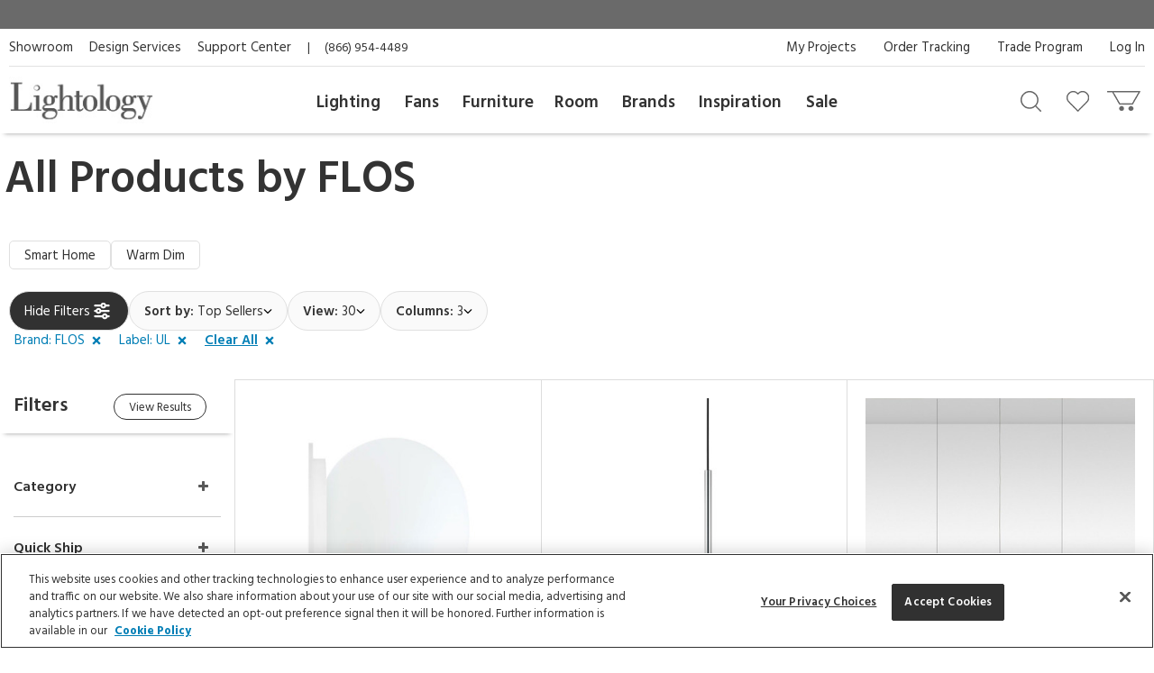

--- FILE ---
content_type: text/html; charset=UTF-8
request_url: https://www.lightology.com/index.php?module=cat&search=basic&vend_id=72&price_range=2&width_range=6&label_id=1&whse_id=2&min_stock=7
body_size: 39507
content:
<!DOCTYPE html>
      <html xmlns="http://www.w3.org/1999/xhtml" xml:lang="en" lang="en">
      <head><link rel="canonical" href="https://www.lightology.com/index.php?module=cat&search=basic&vend_id=72"/><title>All Products by FLOS</title>
        <meta name="description" content="Shop Now - Free Shipping! Modern Italian lighting designs from Flos are distinguished and will stand the test of time in your home or office. Browse our selection of Flos light fixtures." />
        <meta name="keywords" content="contemporary lighting, tech lighting, Monorail lighting, low voltage lighting, cable lighting, modern lighting" />
<meta name="viewport" content="width=device-width, initial-scale=1"/>

<link rel="preload" href="https://www.lightology.com/assets/fonts/fontawesome-webfont.woff2?v=4.6.3" as="font" type="font/woff2"
      crossorigin="anonymous" />

<meta name="msapplication-TileColor" content="#00aba9" />
<meta name="msapplication-TileImage" content="/mstile-144x144.png" />
<meta name="theme-color" content="#ffffff" />
<link rel="apple-touch-icon" sizes="57x57" href="/apple-touch-icon-57x57.png" />
<link rel="apple-touch-icon" sizes="60x60" href="/apple-touch-icon-60x60.png" />
<link rel="apple-touch-icon" sizes="72x72" href="/apple-touch-icon-72x72.png" />
<link rel="apple-touch-icon" sizes="76x76" href="/apple-touch-icon-76x76.png" />
<link rel="apple-touch-icon" sizes="114x114" href="/apple-touch-icon-114x114.png" />
<link rel="apple-touch-icon" sizes="120x120" href="/apple-touch-icon-120x120.png" />
<link rel="apple-touch-icon" sizes="144x144" href="/apple-touch-icon-144x144.png" />
<link rel="apple-touch-icon" sizes="152x152" href="/apple-touch-icon-152x152.png" />
<link rel="apple-touch-icon" sizes="180x180" href="/apple-touch-icon-180x180.png" />
<link rel="icon" type="image/png" href="/favicon-32x32.png" sizes="32x32" />
<link rel="icon" type="image/png" href="/android-chrome-192x192.png" sizes="192x192" />
<link rel="icon" type="image/png" href="/favicon-96x96.png" sizes="96x96" />
<link rel="icon" type="image/png" href="/favicon-16x16.png" sizes="16x16" />
<link rel="manifest" href="/manifest.json" />
<link rel="mask-icon" href="/safari-pinned-tab.svg" color="#5bbad5" />
<link rel="shortcut icon" href="favicon.ico" />

<!-- OneTrust Cookies Consent Notice start for lightology.com -->
<script src="https://cdn.cookielaw.org/scripttemplates/otSDKStub.js" type="text/javascript" charset="UTF-8"
        data-domain-script="0193ae3f-aae9-72a6-bf8e-6c9d3cf9353b"></script>
<script type="text/javascript">
function OptanonWrapper() { }
</script>
<!-- OneTrust Cookies Consent Notice end for lightology.com -->

<script>
window.dataLayer = window.dataLayer || [];
window.dataLayer.push({
   'event': 'dataLayer-initialized',
   'content_group': undefined,
   'content_language': undefined,
   'logged_in': '0',
   'customer_type': undefined
});
</script>
<!-- Google Tag Manager - Install in Head -->
<script>(function(w,d,s,l,i){w[l]=w[l]||[];w[l].push({'gtm.start':
new Date().getTime(),event:'gtm.js'});var f=d.getElementsByTagName(s)[0],
j=d.createElement(s),dl=l!='dataLayer'?'&l='+l:'';j.async=true;j.src=
'https://www.googletagmanager.com/gtm.js?id='+i+dl;f.parentNode.insertBefore(j,f);
})(window,document,'script','dataLayer','GTM-WR2BKM3');
</script>
<!-- End Google Tag Manager - Install in Head -->

<link rel="stylesheet" type="text/css" href="https://www.lightology.com/assets/css/cat.css?v=20251219100348" />

<link rel="stylesheet" type="text/css" href="https://www.lightology.com/assets/css/print.css?v=20250203162754" media="print" />

<link rel="stylesheet" type="text/css" href="https://www.lightology.com/assets/css/widget.css?v=20250203162822" />
<link href="https://fonts.googleapis.com/css?family=Source+Sans+Pro:600" rel="stylesheet">
        <link href="https://fonts.googleapis.com/css?family=Hind:400,700" rel="stylesheet">
      </head><body class="category_browse" itemscope="" itemtype="https://schema.org/WebPage">
<!-- Google Tag Manager (noscript) - Install in Body -->
<noscript><iframe src="https://www.googletagmanager.com/ns.html?id=GTM-WR2BKM3"
height="0" width="0" style="display:none;visibility:hidden"></iframe></noscript>
<!-- End Google Tag Manager (noscript) - Install in Body -->

        <div class="wrapper"><noscript>
        <div class="red_txt text-center">Your browser has Javascript disabled. For a better Lightology.com please enable Javascript.</div>
      </noscript><div id="menu-show-trigger" class="menu-trigger" role="navigation" aria-label="Page navigation">
        <div class="wrap-trigger">          
            <a id="go-top" href="javascript:void(0)" aria-label="Go to top">
              <svg aria-hidden="true" xmlns="http://www.w3.org/2000/svg" width="28px" height="28px" viewBox="0 0 384 512"><path d="M214.6 41.4c-12.5-12.5-32.8-12.5-45.3 0l-160 160c-12.5 12.5-12.5 32.8 0 45.3s32.8 12.5 45.3 0L160 141.2V448c0 17.7 14.3 32 32 32s32-14.3 32-32V141.2L329.4 246.6c12.5 12.5 32.8 12.5 45.3 0s12.5-32.8 0-45.3l-160-160z"/></svg>
            </a>
        </div><!-- end .wrap-trigger -->
        <span>Top</span>
      </div><!-- end .menu-trigger --><div id="header" role="banner">    
        <div class="nav-banner-wrap">
            <div class="promo-message"></div>
        </div>          
        <div class="header-top">
        
          <div class="util-links left col-md-6">
            <ul>
              <li><a id="header_showroom_link" href="https://www.lightology.com/index.php?module=about#showroom-intro">Showroom</a></li>
              <li><a id="header_design_services_link"
                     href="https://www.lightology.com/index.php?module=design-services">Design Services</a></li>
              <li><a id="header_support_center_link" href="https://www.lightology.com/index.php?module=contact">Support Center</a></li>
              <li><span style="padding-right: 16px;">|</span>(866) 954-4489</li>
            </ul>
          </div>
          
          <div class="util-links col-md-6" role="navigation">
            <ul>
              <li><a id="header_log_in_link" href="https://www.lightology.com/index.php?module=login">Log In</a></li><li><a id="header_trade_site_link" href="https://www.lightology.com/index.php?module=designer_registration"
                     title="Trade Professionals">Trade Program</a></li>
              <li><a id="header_order_tracking_link" href="https://www.lightology.com/index.php?module=order_status">Order Tracking</a></li><li><a href="https://www.lightology.com/index.php?module=design-services-project-manager-guide">My Projects</a></li></ul>
          </div>
          
        </div>
        
        
        <div class="header-bottom">
          <div class="header-bottom-wrap">
            <div class="mobile-menu" tabindex="0" role="button">
              <img src="/assets/images/icon_mobile_nav.gif" alt="Navigation menu"/>
            </div>
            
            <div class="logo">
              <a id="header_lightology_logo_link" href="https://www.lightology.com/">
                <img src="/assets/images/logo.jpg" alt="Lightology" />
              </a>
            </div>
            
            <div class="user">
              <ul>
                <li class="minicart" title="Cart">
                  <a id="header_cart_icon_link" href="https://www.lightology.com/index.php?module=cart" aria-label="Go to cart"></a>
                  <span class="count">0</span>
                  <div class="minicart-content">
                    <div class="arrow"></div>
                    <span class="mini-header">Your Cart</span>
                    <div class="mini-row-container"><div class="mini-total">
                        <div class="label">Order Subtotal</div>
                        <div class="value">0.00</div>
                      </div>
                      <div class="mini-action">
                        <a id="minicart_view_shopping_cart" class="primary-small"
                           href="https://www.lightology.com/index.php?module=cart">View Shopping Cart</a>
                      </div></div>
                  </div>
                </li>
                
                <li id="header_wishlist_icon_link" class="wishlist" title="Wishlist">
                  <a href="https://www.lightology.com/index.php?module=wishlist" aria-label="Go to wishlist">
                    <span class="count wishlist_count">0</span>
                  </a>
                </li>
                
                <li id="header_search_icon_link" class="search" title="Search" data-target="#search-container"
                    data-toggle="collapse" aria-expanded="false" aria-controls="search-container" >
                  <a href="javascript:void(0)" aria-label="Search products"></a>
                </li></ul>

              <div class="collapse search-container" id="search-container">
                <div class="search-content">
                  <a href="" class="logo">
                    <img src="/assets/images/logo.jpg" alt="Lightology" />
                  </a>

                  <form class="search-form" action="" method="get" name="search_form">
                    <input id="search" type="text" name="q" class="q" value="" aria-label="Enter your search term" 
                           maxlength="60" autocomplete="off" aria-haspopup="false"/>
                    <button class="search-btn" id="main_search_button" aria-label="Search"></button>
                    <div id="ss_results" style="position: absolute; background-color: #fff; width: 100%; padding: 5px; color:#b2b2b2;"></div>
                  </form>
                  
                  <div class="close" data-target="#search-container" data-toggle="collapse"  aria-expanded="false"
                       aria-controls="search-container"></div>
                </div>
              </div>
              
            </div>
          </div>
          
          <div class="nav desktop">
            <div class="">
              <div class="logo mobile"><img src="/assets/images/logo.jpg" alt="Lightology" /></div>
              <div class="nav-close">Close Menu</div>
              <div class="scroll-window" role="navigation" aria-label="Main navigation">
                <ul class="level1"><li class="level1 back">
                   <a href="">Back</a>
                 </li>

                 <li id="header_menu_lighting" class="level1">
                   <a href="https://www.lightology.com/index.php?module=cat&cat_id=1">Lighting</a>
                   
                   <div class="level2">
                     <ul class="level2">
                     
                       <li class="level2 left-shift">
                         <a href="https://www.lightology.com/index.php?module=cat&cat_id=421&c=Chandeliers-Pendants">Chandeliers & Pendants</a>
                         <div class="level3">
                           <ul class="level3">
                             <li class="level3">
                               <ul>
                                 <li><a href="https://www.lightology.com/index.php?module=cat&cat_id=421&c=Chandeliers-Pendants"><strong>View All</strong></a></li>
                                 <li><a href="https://www.lightology.com/index.php?module=cat&cat_id=11">Chandeliers</a></li>
                                 <li><a href="https://www.lightology.com/index.php?module=cat&cat_id=106">Pendants</a></li>
                                 <li><a href="https://www.lightology.com/index.php?module=cat&cat_id=107">Mini Pendants</a></li>
                                 <li><a href="https://www.lightology.com/index.php?module=cat&cat_id=109">Linear Suspensions</a></li>
                               </ul>
                             </li>
                             <li class="level3">
                               <ul>
                                 <li><a href="https://www.lightology.com/index.php?module=cat&cat_id=284">Lazer Line</a></li>
                                 <li><a href="https://www.lightology.com/index.php?module=cat&cat_id=201">Freejack Pendants</a></li>
                                 <li><a href="https://www.lightology.com/index.php?module=cat&cat_id=200">Freejack Canopies</a></li>
                                 <li><a href="https://www.lightology.com/index.php?module=cat&cat_id=203">Multi-Light Pendants</a></li>
                                 <li><a href="https://www.lightology.com/index.php?module=cat&cat_id=608">Plug-In Pendants</a></li>
                               </ul>
                             </li>
                             <li class="level3">
                                <ul>
                                  <li><a href="https://www.lightology.com/index.php?module=lighting-systems-lightology&type=2#filter-nav">Modular Suspension Systems</a></li>
                                  <li><a href="https://www.lightology.com/index.php?module=lighting-systems-lightology&type=3#filter-nav">Scalable Suspension Systems</a></li>                                 
                                </ul>
                             </li>
                           </ul>
                         </div>
                       </li>
                       
                       <li class="level2 left-shift">
                         <a href="https://www.lightology.com/index.php?module=cat&cat_id=2&c=Ceiling-Lighting">Ceiling</a>
                         <div class="level3">
                           <ul class="level3">
                             <li class="level3">
                               <ul>
                                 <li><a href="https://www.lightology.com/index.php?module=cat&cat_id=2&c=Ceiling-Lighting"><strong>View All</strong></a></li>
                                 <li><a href="https://www.lightology.com/index.php?module=cat&cat_id=9">Ceiling Flush Mount</a></li>
                                 <li><a href="https://www.lightology.com/index.php?module=cat&cat_id=10">Ceiling Adjustable Spots - Freejack</a></li>
                                 <li><a href="https://www.lightology.com/index.php?module=cat&cat_id=442">Ceiling Semi Flush</a></li>
                                 <li><a href="https://www.lightology.com/index.php?module=cat&cat_id=455">Ceiling Linear</a></li>
                               </ul>
                             </li>
                             <li class="level3">
                               <ul>
                                 <li><a href="https://www.lightology.com/index.php?module=cat&cat_id=12">Strip Lighting</a></li>
                                 <li><a href="https://www.lightology.com/index.php?module=cat&cat_id=18">Monorail Lighting</a></li>
                                 <li><a href="https://www.lightology.com/index.php?module=cat&cat_id=17">Track</a></li>
                                 <li><a href="https://www.lightology.com/index.php?module=cat&cat_id=13">Kable Lighting</a></li>
                                 <li><a href="https://www.lightology.com/index.php?module=cat&cat_id=472">Recessed Downlights</a></li>
                               </ul>
                             </li>
                             <li class="level3">
                               <ul>
                                 <li><a href="https://www.lightology.com/index.php?module=cat&cat_id=433">Recessed Linear</a></li>
                                 <li><a href="https://www.lightology.com/index.php?module=cat&cat_id=432">Commercial Ceiling Lights </a></li>
                                 <li><a href="https://www.lightology.com/index.php?module=cat&cat_id=284">Lazer Line</a></li>
                                 <li><a href="https://www.lightology.com/index.php?module=cat&cat_id=612">Vanishing Point</a></li>
                               </ul>
                             </li>
                             <li class="level3">
                               <ul>
                                 <li><a href="https://www.lightology.com/index.php?module=lighting-systems-lightology&type=4#filter-nav">Surface-mount Systems</a></li>  
                                </ul>
                             </li>
                           </ul>
                         </div>
                       </li>
                       
                       <li class="level2 left-shift">
                         <a href="https://www.lightology.com/index.php?module=cat&cat_id=3&c=Wall-Lighting">Wall</a>
                         <div class="level3">
                           <ul class="level3">
                             <li class="level3">
                               <ul>
                                 <li><a href="https://www.lightology.com/index.php?module=cat&cat_id=3&c=Wall-Lighting"><strong>View All</strong></a></li>
                                 <li><a href="https://www.lightology.com/index.php?module=cat&cat_id=24">Wall Sconces</a></li>
                                 <li><a href="https://www.lightology.com/index.php?module=cat&cat_id=25">Wall Reading Swing Arm</a></li>
                                 <li><a href="https://www.lightology.com/index.php?module=cat&cat_id=21">Picture Lights</a></li>
                                 <li><a href="https://www.lightology.com/index.php?module=cat&cat_id=22">Cabinet / Under Counter Lighting</a></li>
                               </ul>
                             </li>
                             <li class="level3">
                               <ul>
                                 <li><a href="https://www.lightology.com/index.php?module=cat&cat_id=607">Plug-In Wall Sconces</a></li>
                                 <li><a href="https://www.lightology.com/index.php?module=cat&cat_id=23">Wall Monorail</a></li>
                                 <li><a href="https://www.lightology.com/index.php?module=cat&cat_id=26">Wall-Step Recessed Lighting</a></li>
                                 <li><a href="https://www.lightology.com/index.php?module=cat&cat_id=20">Display Lights</a></li>
                                 <li><a href="https://www.lightology.com/index.php?module=cat&cat_id=27">Wall Wash & Wall Grazer</a></li>
                               </ul>
                             </li>
                             <li class="level3">
                               <ul>
                                 <li><a href="https://www.lightology.com/index.php?module=cat&cat_id=504">Lighted Mirrors</a></li>
                                 <li><a href="https://www.lightology.com/index.php?module=cat&cat_id=485">Commercial Wall</a></li>
                               </ul>
                             </li>
                             <li class="level3">
                               <ul>
                                 <li><a href="https://www.lightology.com/index.php?module=lighting-systems-lightology&type=6#filter-nav">Wall Systems</a></li>  
                                </ul>
                             </li>
                           </ul>
                         </div>
                       </li>

                       <li class="level2 left-shift">
                         <a href="https://www.lightology.com/index.php?module=cat&cat_id=4&c=Bathroom-Lighting">Bath</a>
                         <div class="level3">
                           <ul class="level3">
                             <li class="level3">
                               <ul>
                                 <li><a href="https://www.lightology.com/index.php?module=cat&cat_id=4&c=Bathroom-Lighting"><strong>View All</strong></a></li>
                                 <li><a href="https://www.lightology.com/index.php?module=cat&cat_id=29">Bath Bar & Vanity Wall</a></li>
                                 <li><a href="https://www.lightology.com/index.php?module=cat&cat_id=30">Vanity Wall Recessed Lighting</a></li>
                                 <li><a href="https://www.lightology.com/index.php?module=cat&cat_id=32">Mirror With Light</a></li>
                                 <li><a href="https://www.lightology.com/index.php?module=cat&cat_id=31">Mirror</a></li>
                               </ul>
                             </li>
                             <li class="level3">
                               <ul>
                                 <li><a href="https://www.lightology.com/index.php?module=cat&cat_id=33">Strip Lighting</a></li>
                                 <li><a href="https://www.lightology.com/index.php?module=cat&cat_id=34">Ceiling Shower Recessed</a></li>
                                 <li><a href="https://www.lightology.com/index.php?module=cat&cat_id=35">Ceiling Shower Flush</a></li>
                                 <li><a href="https://www.lightology.com/index.php?module=cat&cat_id=36">Shower Recessed Floor / Wall</a></li>
                                 <li><a href="https://www.lightology.com/index.php?module=cat&cat_id=37">Exhaust Fans / Heat Lamps</a></li>
                               </ul>
                             </li>
                           </ul>
                         </div>
                       </li>

                       <li class="level2 left-shift">
                         <a href="https://www.lightology.com/index.php?module=cat&cat_id=5&c=Floor-Table-Lamps">Floor & Table</a>
                         <div class="level3">
                           <ul class="level3">
                             <li class="level3">
                               <ul>
                                 <li><a href="https://www.lightology.com/index.php?module=cat&cat_id=5&c=Floor-Table-Lamps"><strong>View All</strong></a></li>
                                 <li><a href="https://www.lightology.com/index.php?module=cat&cat_id=38">Desk Lamps</a></li>
                                 <li><a href="https://www.lightology.com/index.php?module=cat&cat_id=39">Desk Clamp-On</a></li>
                                 <li><a href="https://www.lightology.com/index.php?module=cat&cat_id=40">Table Lamps Shade & Ambient</a></li>
                                 <li><a href="https://www.lightology.com/index.php?module=cat&cat_id=43">Floor Ambient & Shade Lighting</a></li>
                               </ul>
                             </li>
                             <li class="level3">
                               <ul>
                                 <li><a href="https://www.lightology.com/index.php?module=cat&cat_id=45">Floor Reading / Task Lamps</a></li>
                                 <li><a href="https://www.lightology.com/index.php?module=cat&cat_id=46">Floor Recessed</a></li>
                                 <li><a href="https://www.lightology.com/index.php?module=cat&cat_id=48">Up Light Floor Spots</a></li>
                                 <li><a href="https://www.lightology.com/index.php?module=cat&cat_id=460">LED Novelty Accent Lamps</a></li>
                                 <li><a href="https://www.lightology.com/index.php?module=cat&cat_id=609">Portable Lamps</a></li>
                               </ul>
                             </li>
                           </ul>
                         </div>
                       </li>

                       <li class="level2 left-shift">
                         <a href="https://www.lightology.com/index.php?module=cat&cat_id=16&c=Recessed-Lighting">Recessed</a>
                         <div class="level3">
                           <ul class="level3">
                             <li class="level3">
                               <ul>
                                 <li><a href="https://www.lightology.com/index.php?module=cat&cat_id=16&c=Recessed-Lighting"><strong>View All</strong></a></li>
                                 <li><a href="https://www.lightology.com/index.php?module=cat&cat_id=110">Ceiling Downlights</a></li>
                                 <li><a href="https://www.lightology.com/index.php?module=cat&cat_id=113">Wall Wash</a></li>
                                 <li><a href="https://www.lightology.com/index.php?module=cat&cat_id=114">Wall Grazer</a></li>
                                 <li><a href="https://www.lightology.com/index.php?module=cat&cat_id=505">Retrofit Kits</a></li>
                               </ul>
                             </li>
                             <li class="level3">
                               <ul>
                                 <li><a href="https://www.lightology.com/index.php?module=cat&cat_id=433">Architectural Recessed Linear</a></li>
                                 <li><a href="https://www.lightology.com/index.php?module=cat&cat_id=575">Recessed Track</a></li>
                               </ul>
                             </li>
                             <li class="level3">
                                 <ul>
                                   <li><a href="https://www.lightology.com/index.php?module=lighting-systems-lightology&type=5#filter-nav">Recessed Systems</a></li>                                                                        
                                 </ul>
                             </li>
                           </ul>
                         </div>
                       </li>

                       <li class="level2" data-left="513">
                         <a href="https://www.lightology.com/index.php?module=cat&cat_id=534&c=Track-Rail-Lighting">Track &amp; Rail</a>
                         <div class="level3">
                           <ul class="level3">
                             <li class="level3">
                               <ul>
                                 <li><a href="https://www.lightology.com/index.php?module=cat&cat_id=534&c=Track-Rail-Lighting"><strong>View All</strong></a></li>
                                 <li><a href="https://www.lightology.com/index.php?module=cat&cat_id=120">Monorail 1-Circuit</a></li>
                                 <li><a href="https://www.lightology.com/index.php?module=cat&cat_id=23">Wall Monorail</a></li>
                                 <li><a href="https://www.lightology.com/index.php?module=cat&cat_id=115">Track System 120V</a></li>
                                 <li><a href="https://www.lightology.com/index.php?module=cat&cat_id=119">Track 2-Circuit 120V</a></li>
                               </ul>
                             </li>
                             <li class="level3">
                               <ul>
                                 <li><a href="https://www.lightology.com/index.php?module=cat&cat_id=671">Micro Track</a></li>
                                 <li><a href="https://www.lightology.com/index.php?module=cat&cat_id=117">Mini Track Low Voltage</a></li>
                                 <li><a href="https://www.lightology.com/index.php?module=cat&cat_id=63">Outdoor Track</a></li>
                                 <li><a href="https://www.lightology.com/index.php?module=cat&cat_id=13">Kable Lighting</a></li>
                                 <li><a href="https://www.lightology.com/index.php?module=cat&cat_id=576">Recessed Track</a></li>
                               </ul>
                             </li>
                             <li class="level3">
                                   <ul>
                                     <li><a href="https://www.lightology.com/index.php?module=lighting-systems-lightology&type=8#filter-nav">Track Systems</a></li>                                                                        
                                   </ul>
                              </li>
                           </ul>
                         </div>
                       </li>

                       <li class="level2" data-left="140">
                         <a href="https://www.lightology.com/index.php?module=cat&cat_id=7&c=Outdoor-Lighting">Outdoor</a>
                         <div class="level3">
                           <ul class="level3">
                             <li class="level3">
                               <ul>
                                 <li><a href="https://www.lightology.com/index.php?module=cat&cat_id=7&c=Outdoor-Lighting"><strong>View All</strong></a></li>
                                 <li><a href="https://www.lightology.com/index.php?module=cat&cat_id=55">Landscape Lighting</a></li>
                                 <li><a href="https://www.lightology.com/index.php?module=cat&cat_id=56">Deck Lighting</a></li>
                                 <li><a href="https://www.lightology.com/index.php?module=cat&cat_id=57">Path Lighting / Bollard Lighting</a></li>
                                 <li><a href="https://www.lightology.com/index.php?module=cat&cat_id=58">Post Lights</a></li>
                               </ul>
                             </li>
                             <li class="level3">
                               <ul>
                                 <li><a href="https://www.lightology.com/index.php?module=cat&cat_id=158">Pier Mount Lights</a></li>
                                 <li><a href="https://www.lightology.com/index.php?module=cat&cat_id=628">Linear Outdoor Lighting</a></li>
                                 <li><a href="https://www.lightology.com/index.php?module=cat&cat_id=60">Outdoor Ceiling Lighting</a></li>
                                 <li><a href="https://www.lightology.com/index.php?module=cat&cat_id=507">Outdoor Ceiling Fans</a></li>
                                 <li><a href="https://www.lightology.com/index.php?module=cat&cat_id=61">Outdoor Decorative Portable Lamps</a></li>
                               </ul>
                             </li>
                             <li class="level3">
                               <ul>
                                 <li><a href="https://www.lightology.com/index.php?module=cat&cat_id=62">Outdoor Pendants</a></li>
                                 <li><a href="https://www.lightology.com/index.php?module=cat&cat_id=63">Outdoor Track Lighting</a></li>
                                 <li><a href="https://www.lightology.com/index.php?module=cat&cat_id=64">Outdoor Wall Lighting</a></li>
                                 <li><a href="https://www.lightology.com/index.php?module=cat&cat_id=65">Outdoor Wall Recessed Lighting</a></li>
                                 <li><a href="https://www.lightology.com/index.php?module=cat&cat_id=664">Outdoor Floor & Table Lamps</a></li>
                               </ul>
                             </li>
                             <li class="level3">
                               <ul>
                                 <li><a href="https://www.lightology.com/index.php?module=cat&cat_id=428">Underwater</a></li>
                                 <li><a href="https://www.lightology.com/index.php?module=cat&cat_id=59">Recessed Ground / Well Lighting</a></li>
                                 <li><a href="https://www.lightology.com/index.php?module=cat&cat_id=68">Outdoor Lighting Accessories</a></li>
                                 <li><a href="https://www.lightology.com/index.php?module=cat&cat_id=69">12 Volt Transformers</a></li>
                               </ul>
                             </li>
                             <li class="level3">
                                  <ul>
                                    <li><a href="https://www.lightology.com/index.php?module=lighting-systems-lightology&type=7#filter-nav">Outdoor Systems</a></li>                                                                        
                                  </ul>
                             </li>
                           </ul>
                         </div>
                       </li>

                       <li class="level2" data-left="749">
                         <a href="https://www.lightology.com/index.php?module=cat&cat_id=72&c=Bulbs">Bulbs</a>
                         <div class="level3">
                           <ul class="level3">
                             <li class="level3">
                               <ul>
                                 <li><a href="https://www.lightology.com/index.php?module=cat&cat_id=72&c=Bulbs"><strong>View All</strong></a></li>
                                 <li><a href="https://www.lightology.com/index.php?module=cat&cat_id=663">Smart Bulbs</a></li>
                                 <li><a href="https://www.lightology.com/index.php?module=cat&cat_id=171">LED</a></li>
                                 <li><a href="https://www.lightology.com/index.php?module=cat&cat_id=615">LED Warm Dim Bulbs</a></li>
                                 <li><a href="https://www.lightology.com/index.php?module=cat&cat_id=168">Halogen</a></li>
                               </ul>
                             </li>
                             <li class="level3">
                               <ul>
                                 <li><a href="https://www.lightology.com/index.php?module=cat&cat_id=372">Krypton/Xenon</a></li>
                                 <li><a href="https://www.lightology.com/index.php?module=cat&cat_id=167">Incandescent</a></li>
                                 <li><a href="https://www.lightology.com/index.php?module=cat&cat_id=169">Fluorescent</a></li>
                                 <li><a href="https://www.lightology.com/index.php?module=cat&cat_id=170">Compact Fluorescent</a></li>
                               </ul>
                             </li>
                           </ul>
                         </div>
                       </li>

                       <li class="level2" data-left="749">
                         <a href="https://www.lightology.com/index.php?module=cat&cat_id=8&c=Lighting-Accessories">Accessories</a>
                         <div class="level3">
                           <ul class="level3">
                             <li class="level3">
                               <ul>
                                 <li><a href="https://www.lightology.com/index.php?module=cat&cat_id=8&c=Lighting-Accessories"><strong>View All</strong></a></li>
                                 <li><a href="https://www.lightology.com/index.php?module=cat&cat_id=310">Canopies</a></li>
                                 <li><a href="https://www.lightology.com/index.php?module=cat&cat_id=429">Display Lighting</a></li>
                                 <li><a href="https://www.lightology.com/index.php?module=cat&cat_id=74">Dimmers/Light Controls</a></li>
                               </ul>
                             </li>
                             <li class="level3">
                               <ul>
                                 <li><a href="https://www.lightology.com/index.php?module=cat&cat_id=75">Transformers / Power Supplies</a></li>
                                 <li><a href="https://www.lightology.com/index.php?module=cat&cat_id=76">Lighting Accessories</a></li>
                                 <li><a href="https://www.lightology.com/index.php?module=cat&cat_id=77">Night Lights</a></li>
                                 <li><a href="https://www.lightology.com/index.php?module=cat&cat_id=22">Cabinet / Under Counter Lighting</a></li>
                               </ul>
                             </li>
                           </ul>
                         </div>
                       </li>
                       
                       <li class="level2" data-left="990">
                        <a href="https://www.lightology.com/index.php?module=lighting-systems-lightology">Systems</a>
                        <div class="level3">
                          <ul class="level3">
                            <li class="level3">
                              <ul>
                                <li><a href="https://www.lightology.com/index.php?module=lighting-systems-lightology"><strong>View All</strong></a></li>
                                <li><a href="https://www.lightology.com/index.php?module=lighting-systems-lightology&type=23#filter-nav">Suspensions</a></li>
                                <li><a href="https://www.lightology.com/index.php?module=lighting-systems-lightology&type=4#filter-nav">Surface</a></li>
                                <li><a href="https://www.lightology.com/index.php?module=lighting-systems-lightology&type=5#filter-nav">Recessed</a></li>
                                <li><a href="https://www.lightology.com/index.php?module=lighting-systems-lightology&type=6#filter-nav">Wall</a></li>
                              </ul>
                            </li>
                            <li class="level3">
                              <ul>
                                <li><a href="https://www.lightology.com/index.php?module=lighting-systems-lightology&type=7#filter-nav">Outdoor</a></li>
                                <li><a href="https://www.lightology.com/index.php?module=lighting-systems-lightology&type=8#filter-nav">Track</a></li>
                                <li><a href="https://www.lightology.com/index.php?module=lighting-systems-lightology&type=9#filter-nav">Smart Home</a></li>                                
                              </ul>
                            </li>                            
                          </ul>
                        </div>
                      </li>
                       
                     </ul>
                   </div>
                   
                 </li>
                 
                 <li id="header_menu_fans" class="level1 inspiration">
                   <a href="https://www.lightology.com/index.php?module=cat&cat_id=6&c=Fans">Fans</a>

                   <div class="level2">
                     <ul class="level2">

                       <li class="level2">
                         <a href="">Fans</a>
                         <div class="level3">
                           <ul class="level3">
                             <li class="level3 five-cols">
                               <ul>
                                 <li><a href="https://www.lightology.com/index.php?module=cat&cat_id=6&c=Fans"><strong>View All</strong></a></li>
                                 <li><a href="https://www.lightology.com/index.php?module=cat&cat_id=49">Ceiling Fans</a></li>
                                 <li><a href="https://www.lightology.com/index.php?module=cat&cat_id=604">Hugger Fans</a></li>
                                 <li><a href="https://www.lightology.com/index.php?module=cat&cat_id=636">Fandeliers</a></li>
                                 <li><a href="https://www.lightology.com/index.php?module=cat&cat_id=50">Wall Mount Fans</a></li>
                               </ul>
                             </li>
                             <li class="level3 five-cols">
                               <ul>
                                 <li><a href="https://www.lightology.com/index.php?module=cat&cat_id=52">Portable Fans</a></li>
                                 <li><a href="https://www.lightology.com/index.php?module=cat&cat_id=53">Exhaust Fans</a></li>
                                 <li><a href="https://www.lightology.com/index.php?module=cat&cat_id=495">Outdoor Fans</a></li>
                                 <li><a href="https://www.lightology.com/index.php?module=cat&cat_id=54">Fan Controls</a></li>
                                 <li><a href="https://www.lightology.com/index.php?module=cat&cat_id=574">Fan Accessories</a></li>
                               </ul>
                             </li>
                           </ul>
                         </div>
                       </li>
                       
                     </ul>
                   </div>
                   
                 </li>
                 
                 <li id="header_menu_furniture" class="level1 inspiration">
                   <a href="https://www.lightology.com/index.php?module=cat&cat_id=486&c=Furniture">Furniture</a>

                   <div class="level2">
                     <ul class="level2">

                       <li class="level2">
                         <a href="">Furniture</a>
                         <div class="level3">
                           <ul class="level3">
                             <li class="level3 five-cols">
                               <ul>
                                 <li><a href="https://www.lightology.com/index.php?module=cat&cat_id=486&c=Furniture"><strong>View All</strong></a></li>
                                 <li><a href="https://www.lightology.com/index.php?module=cat&cat_id=487">Seating</a></li>
                                 <li><a href="https://www.lightology.com/index.php?module=cat&cat_id=488">Tables</a></li>
                                 <li><a href="https://www.lightology.com/index.php?module=cat&cat_id=491">Home D&eacute;cor</a></li>
                                 <li><a href="https://www.lightology.com/index.php?module=cat&cat_id=572">Decorative Mirrors</a></li>
                               </ul>
                             </li>
                             <li class="level3 five-cols">
                               <ul>
                                 <li><a href="https://www.lightology.com/index.php?module=cat&cat_id=573">Storage</a></li>
                                 <li><a href="https://www.lightology.com/index.php?module=cat&cat_id=661">Hardware</a></li>
                                 <li><a href="https://www.lightology.com/index.php?module=cat&cat_id=652">Outdoor Furniture</a></li>
                                 <li><a href="https://www.lightology.com/index.php?module=cat&cat_id=656">Office Furniture</a></li>
                                 <li><a href="https://www.lightology.com/index.php?module=cat&cat_id=651">Rugs</a></li>
                               </ul>
                             </li>
                           </ul>
                         </div>
                       </li>
                        
                     </ul>
                   </div>
                    
                 </li><li id="header_menu_room" class="level1 inspiration">
                    <a href="https://www.lightology.com/index.php?module=shop_by_room">Room</a>
                    
                    <div class="level2">
                      <ul class="level2">
                          
                        <li class="level2">
                          <a href="">Room</a>
                          <div class="level3">
                            <ul class="level3">
                              <li class="level3 five-cols">
                                <ul>
                                  <li><a href="https://www.lightology.com/index.php?module=shop_by_room"><strong>All Rooms</strong></a></li>
                                  <li><a href="https://www.lightology.com/index.php?module=shop_by_room&room_id=1">Bathroom</a></li>
                                  <li><a href="https://www.lightology.com/index.php?module=shop_by_room&room_id=2">Bedroom</a></li>
                                  <li><a href="https://www.lightology.com/index.php?module=shop_by_room&room_id=22">Commercial Interior</a></li>
                                </ul>
                              </li>
                              <li class="level3 five-cols">
                                <ul>
                                  <li><a href="https://www.lightology.com/index.php?module=shop_by_room&room_id=6">Dining Room</a></li>
                                  <li><a href="https://www.lightology.com/index.php?module=shop_by_room&room_id=7">Entry/Foyer</a></li>
                                  <li><a href="https://www.lightology.com/index.php?module=shop_by_room&room_id=11">Hallway &amp; Stairway</a></li>
                                  <li><a href="https://www.lightology.com/index.php?module=shop_by_room&room_id=12">Kitchen</a></li>
                                </ul>
                              </li>
                              <li class="level3 five-cols">
                                <ul>
                                  <li><a href="https://www.lightology.com/index.php?module=shop_by_room&room_id=15">Living Room</a></li>
                                  <li><a href="https://www.lightology.com/index.php?module=shop_by_room&room_id=16">Office</a></li>
                                  <li><a href="https://www.lightology.com/index.php?module=shop_by_room&room_id=17">Outdoor &amp; Patio</a></li>
                                </ul>
                              </li>
                            </ul>
                          </div>
                        </li>
                          
                      </ul>
                    </div>
                      
                  </li>
                    
                  <li id="header_menu_brands" class="level1 inspiration">
                    <a href="https://www.lightology.com/index.php?module=vend">Brands</a>
                      
                    <div class="level2">
                      <ul class="level2">
                        
                        <li class="level2">
                          <a href="">Brands</a>
                          <div class="level3 level-brands">
                            <ul class="level3">
                              <li class="level3 letter-search">
                                <div class="letters">
                                  <ul class="filter-list filter-letter">
                                    <li class="vendor_filter_item" id="filter_all" class="see-all active">
                                      <a href="https://www.lightology.com/index.php?module=vend#alpha_all">All</a>
                                    </li><li class="vendor_filter_item" id="filter_numeric">
                                      <a href="https://www.lightology.com/index.php?module=vend#alpha_numeric">#</a>
                                    </li><li class="vendor_filter_item" id="filter_A">
                                      <a href="https://www.lightology.com/index.php?module=vend#alpha_A">A</a>
                                    </li><li class="vendor_filter_item" id="filter_B">
                                      <a href="https://www.lightology.com/index.php?module=vend#alpha_B">B</a>
                                    </li><li class="vendor_filter_item" id="filter_C">
                                      <a href="https://www.lightology.com/index.php?module=vend#alpha_C">C</a>
                                    </li><li class="vendor_filter_item" id="filter_D">
                                      <a href="https://www.lightology.com/index.php?module=vend#alpha_D">D</a>
                                    </li><li class="vendor_filter_item" id="filter_E">
                                      <a href="https://www.lightology.com/index.php?module=vend#alpha_E">E</a>
                                    </li><li class="vendor_filter_item" id="filter_F">
                                      <a href="https://www.lightology.com/index.php?module=vend#alpha_F">F</a>
                                    </li><li class="vendor_filter_item" id="filter_G">
                                      <a href="https://www.lightology.com/index.php?module=vend#alpha_G">G</a>
                                    </li><li class="vendor_filter_item" id="filter_H">
                                      <a href="https://www.lightology.com/index.php?module=vend#alpha_H">H</a>
                                    </li><li class="vendor_filter_item" id="filter_I">
                                      <a href="https://www.lightology.com/index.php?module=vend#alpha_I">I</a>
                                    </li><li class="vendor_filter_item" id="filter_J">
                                      <a href="https://www.lightology.com/index.php?module=vend#alpha_J">J</a>
                                    </li><li class="vendor_filter_item" id="filter_K">
                                      <a href="https://www.lightology.com/index.php?module=vend#alpha_K">K</a>
                                    </li><li class="vendor_filter_item" id="filter_L">
                                      <a href="https://www.lightology.com/index.php?module=vend#alpha_L">L</a>
                                    </li><li class="vendor_filter_item" id="filter_M">
                                      <a href="https://www.lightology.com/index.php?module=vend#alpha_M">M</a>
                                    </li><li class="vendor_filter_item" id="filter_N">
                                      <a href="https://www.lightology.com/index.php?module=vend#alpha_N">N</a>
                                    </li><li class="vendor_filter_item" id="filter_O">
                                      <a href="https://www.lightology.com/index.php?module=vend#alpha_O">O</a>
                                    </li><li class="vendor_filter_item" id="filter_P">
                                      <a href="https://www.lightology.com/index.php?module=vend#alpha_P">P</a>
                                    </li><li class="vendor_filter_item" id="filter_Q">
                                      <a href="https://www.lightology.com/index.php?module=vend#alpha_Q">Q</a>
                                    </li><li class="vendor_filter_item" id="filter_R">
                                      <a href="https://www.lightology.com/index.php?module=vend#alpha_R">R</a>
                                    </li><li class="vendor_filter_item" id="filter_S">
                                      <a href="https://www.lightology.com/index.php?module=vend#alpha_S">S</a>
                                    </li><li class="vendor_filter_item" id="filter_T">
                                      <a href="https://www.lightology.com/index.php?module=vend#alpha_T">T</a>
                                    </li><li class="vendor_filter_item" id="filter_U">
                                      <a href="https://www.lightology.com/index.php?module=vend#alpha_U">U</a>
                                    </li><li class="vendor_filter_item" id="filter_V">
                                      <a href="https://www.lightology.com/index.php?module=vend#alpha_V">V</a>
                                    </li><li class="vendor_filter_item" id="filter_W">
                                      <a href="https://www.lightology.com/index.php?module=vend#alpha_W">W</a>
                                    </li><li class="vendor_filter_item" id="filter_Y">
                                      <a href="https://www.lightology.com/index.php?module=vend#alpha_Y">Y</a>
                                    </li><li class="vendor_filter_item" id="filter_Z">
                                      <a href="https://www.lightology.com/index.php?module=vend#alpha_Z">Z</a>
                                    </li></ul>
                                </div>
                              </li>
                              <li class="view-all brands"><strong><a href="https://www.lightology.com/index.php?module=vend">View All Brands</a></strong></li>
                              <li class="level3 title-section">Featured Brands</li>
                              <li class="level3 five-cols">
                                <ul><li><a href="https://www.lightology.com/index.php?module=vend&vend_id=22&bn=Artemide">Artemide</a></li><li><a href="https://www.lightology.com/index.php?module=vend&vend_id=445&bn=Arteriors-Home">Arteriors Home</a></li><li><a href="https://www.lightology.com/index.php?module=vend&vend_id=24&bn=Astro-Lighting">Astro Lighting</a></li><li><a href="https://www.lightology.com/index.php?module=vend&vend_id=459&bn=Bover">Bover</a></li><li><a href="https://www.lightology.com/index.php?module=vend&vend_id=391&bn=Cerno">Cerno</a></li><li><a href="https://www.lightology.com/index.php?module=vend&vend_id=390&bn=Corbett-Lighting">Corbett Lighting</a></li></ul>
                              </li>
                              <li class="level3 five-cols">
                                <ul><li><a href="https://www.lightology.com/index.php?module=vend&vend_id=72&bn=FLOS">FLOS</a></li><li><a href="https://www.lightology.com/index.php?module=vend&vend_id=520&bn=Hammerton-Studio">Hammerton Studio</a></li><li><a href="https://www.lightology.com/index.php?module=vend&vend_id=95&bn=Hinkley-Lighting">Hinkley Lighting</a></li><li><a href="https://www.lightology.com/index.php?module=vend&vend_id=98&bn=Hubbardton-Forge">Hubbardton Forge</a></li><li><a href="https://www.lightology.com/index.php?module=vend&vend_id=99&bn=Hudson-Valley">Hudson Valley</a></li><li><a href="https://www.lightology.com/index.php?module=vend&vend_id=924&bn=In-Common-With">In Common With</a></li></ul>
                              </li>
                              <li class="level3 five-cols">
                                <ul><li><a href="https://www.lightology.com/index.php?module=vend&vend_id=775&bn=Kuzco">Kuzco</a></li><li><a href="https://www.lightology.com/index.php?module=vend&vend_id=201&bn=Lodes">Lodes</a></li><li><a href="https://www.lightology.com/index.php?module=vend&vend_id=120&bn=Louis-Poulsen">Louis Poulsen</a></li><li><a href="https://www.lightology.com/index.php?module=vend&vend_id=808&bn=Mitzi">Mitzi</a></li><li><a href="https://www.lightology.com/index.php?module=vend&vend_id=536&bn=Modern-Forms">Modern Forms</a></li><li><a href="https://www.lightology.com/index.php?module=vend&vend_id=152&bn=Moooi">Moooi</a></li></ul>
                              </li>
                              <li class="level3 five-cols">
                                <ul><li><a href="https://www.lightology.com/index.php?module=vend&vend_id=711&bn=Muuto">Muuto</a></li><li><a href="https://www.lightology.com/index.php?module=vend&vend_id=170&bn=Pablo">Pablo</a></li><li><a href="https://www.lightology.com/index.php?module=vend&vend_id=968&bn=Palecek">Palecek</a></li><li><a href="https://www.lightology.com/index.php?module=vend&vend_id=57&bn=PureEdge-Lighting">PureEdge Lighting</a></li><li><a href="https://www.lightology.com/index.php?module=vend&vend_id=867&bn=Regina-Andrew">Regina Andrew</a></li><li><a href="https://www.lightology.com/index.php?module=vend&vend_id=886&bn=Roll-%26amp%3B-Hill">Roll &amp; Hill</a></li></ul>
                              </li>
                              <li class="level3 five-cols">
                                <ul><li><a href="https://www.lightology.com/index.php?module=vend&vend_id=496&bn=Santa-%26-Cole">Santa & Cole</a></li><li><a href="https://www.lightology.com/index.php?module=vend&vend_id=757&bn=SkLO">SkLO</a></li><li><a href="https://www.lightology.com/index.php?module=vend&vend_id=185&bn=Sonneman-A-Way-Of-Light">Sonneman A Way Of Light</a></li><li><a href="https://www.lightology.com/index.php?module=vend&vend_id=205&bn=Visual-Comfort-Modern">Visual Comfort Modern</a></li><li><a href="https://www.lightology.com/index.php?module=vend&vend_id=1048&bn=Visual-Comfort-Signature">Visual Comfort Signature</a></li><li><a href="https://www.lightology.com/index.php?module=vend&vend_id=224&bn=WAC-Lighting">WAC Lighting</a></li></ul>
                              </li>
                              <li class="level3 five-cols">
                                <ul></ul>
                              </li>

                              <li id="filter_all" class="level3 btn-go see-all">
                                <a href="https://www.lightology.com/index.php?module=vend" class="black-small special-nav">See All Brands</a>
                              </li>
                            </ul>
                          </div>
                        </li>
                        
                      </ul>
                    </div>
                    
                  </li>
                                    
                  <li id="header_menu_inspiration" class="level1 inspiration">
                    <a href="https://www.lightology.com/index.php?module=how_to">Inspiration</a>
                    
                    <div class="level2">
                      <ul class="level2">
                        
                        <li class="level2">
                          <a href="">Inspiration</a>
                          <div class="level3">
                            <ul class="level3">
                              <li class="level3">
                                <a class="title" href="">lightology inspiration</a>
                                <div>
                                  <a class="img" href="https://www.lightology.com/index.php?module=how_to">
                                    <img src="/assets/images/placeholder/nav_howto.png" alt="How To Articles" />
                                  </a>
                                  <a class="img" href="https://www.lightology.com/index.php?module=tools">
                                    <img src="/assets/images/placeholder/nav_tools.png" alt="Lighting Tools" />
                                  </a>
                                  <a class="img" href="https://www.lightology.com/index.php?module=resources">
                                    <img src="/assets/images/placeholder/nav_resources.png" alt="Lighting Resources" />
                                  </a>
                                  <a class="img" href="https://www.lightology.com/index.php?module=installation_gallery_home">
                                    <img src="/assets/images/placeholder/nav_gallery.png" alt="Installation Gallery" />
                                  </a>
                                  <a class="img" href="https://www.lightology.com/index.php?module=designer">
                                    <img src="/assets/images/placeholder/nav_designers.png" alt="Lighting Designers" />
                                  </a>
                                </div>
                              </li>
                            </ul>
                          </div>
                        </li>
                        
                      </ul>
                    </div>
                    
                  </li>
 
                  <li id="header_menu_sale" class="level1 inspiration">
                    <a href="https://www.lightology.com/index.php?module=promotions" class="sale">Sale</a>
                    
                    <div class="level2">
                      <ul class="level2">
                      
                        <li class="level2">
                          <a href="https://www.lightology.com/index.php?module=promotions">Sales & Specials</a>
                          <div class="level3 sales_promo">
                            <ul class="level3">
                              <li><a class="sale-section" href="https://www.lightology.com/index.php?module=cat&search=basic&top_cat_id=1&onsale=1 | 2 | 3 | 4">On Sale Now</a></li>
                              <li><a class="sale-section" href="https://www.lightology.com/index.php?module=cat&search=basic&prod_onsale=203">Overstock</a></li>
                            </ul>
                          </div>
                        </li>
                        
                      </ul>
                    </div>
                    
                  </li>
                </ul>
                                    
                <div class="mobile-util">
                  <ul>
                    <li><a href="https://www.lightology.com/index.php?module=login" title="Log In">Log In</a></li>
                    <li>
                      <a href="https://www.lightology.com/index.php?module=wishlist" title="Wishlist">
                        <span>Wishlist</span>
                        <span class="wishlist_count">0</span>
                      </a>
                    </li> 
                    <li><a href="https://www.lightology.com/index.php?module=designer_registration" title="Trade Site">Trade Site</a></li>
                    <li><a href="https://www.lightology.com/index.php?module=design-services" title="Design Services">Sales & Design Services</a></li>
                    <li>
                      <a href="https://www.lightology.com/index.php?module=contact" title="Contact">
                        <span>Support Center</span>
                        <span>866-954-4489</span>
                      </a>
                    </li>
                  </ul>

                  <a class="primary-small" href="https://www.lightology.com/index.php?module=about#showroom-intro">Lightology Showroom</a>

                  <ul>
                    <li><a href="https://www.lightology.com/index.php?module=about#showroom-intro">Showroom</a></li>
                    <li><a href="https://www.lightology.com/index.php?module=help">Customer Service</a></li>
                    <li><a href="https://www.lightology.com/index.php?module=order_status">Track Orders</a></li>
                    <li><a href="https://www.lightology.com/index.php?module=help">Orders & Returns</a></li>
                  </ul>
                </div>

              </div>
            </div>
          </div>
        </div>
      </div><!-- end #header -->
      <div class="fill-top-space"></div><section role="region" aria-label="Category Page Overview">
          <h1 class="headline" itemprop="name" content="All Products by FLOS">All Products by <a href="https://www.lightology.com/index.php?module=vend&vend_id=72&bn=FLOS">FLOS</a></h1><section class="flts-key-tags" aria-label="Top Categories">
            <div class="wrap-info"></div><ul class="regular-key"><li>
                <div>
                  <a href="https://www.lightology.com/index.php?module=cat&search=basic&top_cat_id=&label_group_3=Smart+Home+Compatible+%7C+Smart+Home">Smart Home</a>
                </div>
              </li><li>
                <div>
                  <a href="https://www.lightology.com/index.php?module=cat&search=basic&top_cat_id=&label_group_3=Warm+Dim+Compatible+%7C+Warm+Dim+LED">Warm Dim</a>
                </div>
              </li></ul>
          </section>
        </section><div class="main-wrapper" role="main"><div class="compare-items"></div><section>
              <div class="filter-sort-wrap"><div class="filter-btn">
                     <button id="filter-flap">
                       <span class="icon">
                         <svg xmlns="http://www.w3.org/2000/svg" width="26" height="26" viewBox="0 0 24 24"
                              aria-hidden="true" focusable="false"><path d="M5,7.6h5.7c0.4,1.2,1.5,2,2.8,2s2.4-0.8,2.8-2H19c0.6,0,1-0.4,1-1s-0.4-1-1-1h-2.7c-0.4-1.2-1.5-2-2.8-2s-2.4,
0.8-2.8,2H5 c-0.6,0-1,0.4-1,1S4.4,7.6,5,7.6z M13.5,5.6c0.6,0,1,0.4,1,1s-0.4,1-1,1s-1-0.4-1-1S12.9,5.6,13.5,5.6z"></path>
<path d="M19,11.1h-7.7c-0.4-1.2-1.5-2-2.8-2s-2.4,0.8-2.8,2H5c-0.6,0-1,0.4-1,1c0,0.6,0.4,1,1,1h0.7c0.4,1.2,1.5,2,2.8,
2 s2.4-0.8,2.8-2H19c0.6,0,1-0.4,1-1C20,11.5,19.6,11.1,19,11.1z M8.5,13.1c-0.6,0-1-0.4-1-1c0-0.6,0.4-1,1-1s1,0.4,1,
1 C9.5,12.7,9.1,13.1,8.5,13.1z"></path>
<path d="M19,16.6h-1.2c-0.4-1.2-1.5-2-2.8-2s-2.4,0.8-2.8,2H5c-0.6,0-1,0.4-1,1s0.4,1,1,1h7.2c0.4,1.2,1.5,2,2.8,2s2.4-0.8,
2.8-2 H19c0.6,0,1-0.4,1-1S19.6,16.6,19,16.6z M15,18.6c-0.6,0-1-0.4-1-1s0.4-1,1-1s1,0.4,1,1S15.6,18.6,15,18.6z"></path></svg>
                       </span>
                       <span class="txt-show-hide">Hide Filters</span>
                     </button>
                     <!--<button id="selected-flts-btn" class="selection-btn">
                        <span>See Applied Filters</span>
                    </button>-->
                    
                    <button id="filter-flap-mob">
                       <span class="icon">
                         <svg xmlns="http://www.w3.org/2000/svg" width="26" height="26" viewBox="0 0 24 24"
                              aria-hidden="true" focusable="false"><path d="M5,7.6h5.7c0.4,1.2,1.5,2,2.8,2s2.4-0.8,2.8-2H19c0.6,0,1-0.4,1-1s-0.4-1-1-1h-2.7c-0.4-1.2-1.5-2-2.8-2s-2.4,
0.8-2.8,2H5 c-0.6,0-1,0.4-1,1S4.4,7.6,5,7.6z M13.5,5.6c0.6,0,1,0.4,1,1s-0.4,1-1,1s-1-0.4-1-1S12.9,5.6,13.5,5.6z"></path>
<path d="M19,11.1h-7.7c-0.4-1.2-1.5-2-2.8-2s-2.4,0.8-2.8,2H5c-0.6,0-1,0.4-1,1c0,0.6,0.4,1,1,1h0.7c0.4,1.2,1.5,2,2.8,
2 s2.4-0.8,2.8-2H19c0.6,0,1-0.4,1-1C20,11.5,19.6,11.1,19,11.1z M8.5,13.1c-0.6,0-1-0.4-1-1c0-0.6,0.4-1,1-1s1,0.4,1,
1 C9.5,12.7,9.1,13.1,8.5,13.1z"></path>
<path d="M19,16.6h-1.2c-0.4-1.2-1.5-2-2.8-2s-2.4,0.8-2.8,2H5c-0.6,0-1,0.4-1,1s0.4,1,1,1h7.2c0.4,1.2,1.5,2,2.8,2s2.4-0.8,
2.8-2 H19c0.6,0,1-0.4,1-1S19.6,16.6,19,16.6z M15,18.6c-0.6,0-1-0.4-1-1s0.4-1,1-1s1,0.4,1,1S15.6,18.6,15,18.6z"></path></svg>
                       </span>
                       <span class="txt-show-hide">Show Filters</span>
                     </button>
                     <!--<button id="selected-flts-btn" class="selection-btn">
                        <span>See Applied Filters</span>
                    </button>--><div class="sort-box">
                   <button class="sort-btn"><span>
  <svg width="10px" xmlns="http://www.w3.org/2000/svg" viewBox="0 0 512 512">
    <path d="M233.4 406.6c12.5 12.5 32.8 12.5 45.3 0l192-192c12.5-12.5 12.5-32.8 0-45.3s-32.8-12.5-45.3 0L256 338.7
 86.6 169.4c-12.5-12.5-32.8-12.5-45.3 0s-12.5 32.8 0 45.3l192 192z"></path>
  </svg>
</span><span class="txt-label">Sort by: <span>Top Sellers</span></span>
                   </button>
                   <div class="sort-dropdown">
                     <fieldset><label class="common-sort-label sort-label">
                         <input type="radio" name="sort-by" value="0" checked>
                         <span>Top Sellers</span>
                       </label><label class="common-sort-label sort-label">
                         <input type="radio" name="sort-by" value="1">
                         <span>Price: Low to High</span>
                       </label><label class="common-sort-label sort-label">
                         <input type="radio" name="sort-by" value="5">
                         <span>Price: High to Low</span>
                       </label><label class="common-sort-label sort-label">
                         <input type="radio" name="sort-by" value="2">
                         <span>Brand: A - Z</span>
                       </label><label class="common-sort-label sort-label">
                         <input type="radio" name="sort-by" value="3">
                         <span>New Items</span>
                       </label><label class="common-sort-label sort-label">
                         <input type="radio" name="sort-by" value="4">
                         <span>Product Name: A - Z</span>
                       </label></fieldset>
                   </div>
                 </div><div class="view-wrap">
                   <div class="view-box">
                     <button class="view-btn"><span>
  <svg width="10px" xmlns="http://www.w3.org/2000/svg" viewBox="0 0 512 512">
    <path d="M233.4 406.6c12.5 12.5 32.8 12.5 45.3 0l192-192c12.5-12.5 12.5-32.8 0-45.3s-32.8-12.5-45.3 0L256 338.7
 86.6 169.4c-12.5-12.5-32.8-12.5-45.3 0s-12.5 32.8 0 45.3l192 192z"></path>
  </svg>
</span><span class="txt-label">View: <span>30</span></span>
                     </button>
                     <div class="view-dropdown">
                       <fieldset><label class="sort-label view-label">
                           <input type="radio" name="view-by" value="30" checked>
                           <span>30 Products</span>
                         </label><label class="sort-label view-label">
                           <input type="radio" name="view-by" value="60">
                           <span>60 Products</span>
                         </label><label class="sort-label view-label">
                           <input type="radio" name="view-by" value="90">
                           <span>90 Products</span>
                         </label></fieldset>
                     </div>
                   </div>
                 </div><div class="per-row-wrap">
                   <div class="per-row-box">
                     <button class="per-row-btn"><span>
  <svg width="10px" xmlns="http://www.w3.org/2000/svg" viewBox="0 0 512 512">
    <path d="M233.4 406.6c12.5 12.5 32.8 12.5 45.3 0l192-192c12.5-12.5 12.5-32.8 0-45.3s-32.8-12.5-45.3 0L256 338.7
 86.6 169.4c-12.5-12.5-32.8-12.5-45.3 0s-12.5 32.8 0 45.3l192 192z"></path>
  </svg>
</span><span class="txt-label">Columns: <span>3</span></span>
                     </button>
                     <div class="per-row-dropdown">
                       <fieldset><label class="sort-label per-row-label">
                           <input type="radio" name="per-row" value="3" checked>
                           <span>3 products per row</span>
                         </label><label class="sort-label per-row-label">
                           <input type="radio" name="per-row" value="4">
                           <span>4 products per row</span>
                         </label><label class="sort-label per-row-label">
                           <input type="radio" name="per-row" value="6">
                           <span>6 products per row</span>
                         </label></fieldset>
                     </div>
                   </div>
                 </div></div><div class="selected-filters"><a href="https://www.lightology.com/index.php?module=cat&search=basic&price_range=2&width_range=6&whse_id=2&min_stock=7" title="" rel="nofollow"><button role="button"><span class="icon">
  <svg focusable="false" width="26" height="26" viewBox="0 0 24 24" class="plp-svg-icon plp-pill__icon" aria-hidden="true">
    <path fill-rule="evenodd" clip-rule="evenodd" d="m12.0006 13.4148 2.8283 2.8283 1.4142-1.4142-2.8283-2.8283 
2.8283-2.8283-1.4142-1.4142-2.8283 2.8283L9.172 7.7578 7.7578 9.172l2.8286 2.8286-2.8286 2.8285 1.4142 1.4143 
2.8286-2.8286z"></path>
  </svg>
</span><span>Brand: FLOS</span>
                            </button>
                          </a><a href="https://www.lightology.com/index.php?module=cat&search=basic&vend_id=72&price_range=2&width_range=6&whse_id=2&min_stock=7" title="" rel="nofollow"><button role="button"><span class="icon">
  <svg focusable="false" width="26" height="26" viewBox="0 0 24 24" class="plp-svg-icon plp-pill__icon" aria-hidden="true">
    <path fill-rule="evenodd" clip-rule="evenodd" d="m12.0006 13.4148 2.8283 2.8283 1.4142-1.4142-2.8283-2.8283 
2.8283-2.8283-1.4142-1.4142-2.8283 2.8283L9.172 7.7578 7.7578 9.172l2.8286 2.8286-2.8286 2.8285 1.4142 1.4143 
2.8286-2.8286z"></path>
  </svg>
</span><span>Label: UL</span>
                            </button>
                          </a><a href="https://www.lightology.com/index.php?module=cat&search=basic&top_cat_id=1" title="" rel="nofollow"><button class="selected-clear-btn" role="button"><span class="icon">
  <svg focusable="false" width="26" height="26" viewBox="0 0 24 24" class="plp-svg-icon plp-pill__icon" aria-hidden="true">
    <path fill-rule="evenodd" clip-rule="evenodd" d="m12.0006 13.4148 2.8283 2.8283 1.4142-1.4142-2.8283-2.8283 
2.8283-2.8283-1.4142-1.4142-2.8283 2.8283L9.172 7.7578 7.7578 9.172l2.8286 2.8286-2.8286 2.8285 1.4142 1.4143 
2.8286-2.8286z"></path>
  </svg>
</span><span>Clear All</span>
                            </button>
                          </a></div></div>
            </section><div class="page page-flts">
              <div class="wrap-flts-page"><div class="cat-control"><aside id="filters-side">
                    <div class="close-box-flts" style="padding: 15px;">
                      <h2>Filters</h2>
                      <button id="desktop_view_results">View Results</button>
                      <a href="javascript:void(0)" class="close-btn-flts" id="close-filters-side">×</a>
                    </div>
                   
                    <div class="side-wrap">
                      <div class="filter-collapse">
                        <ul id="list-item-flts" class="list-flts-detail"><li>
                            <div class="flts-head wth-rad" data-facet-key="category">
                              <span>Category</span><i class="fa fa-plus"></i>
                              <div class="selection-display wh-radio">
                                <span></span>
                              </div></div>
                            <ul class="each-flts">
                              <li class="lyt-flex">
                                <ul>
                                  <li class="txt-item">
                                    <form>
                                      <ul class="options" ><li class="filter_line">
                                            <span class="select">
                                              <input type="checkbox" id="search:category:Chandeliers_&_Pendants" />
                                              <label for="search:category:Chandeliers_&_Pendants">Chandeliers & Pendants</label>
                                            </span>
                                            <span class="left_nav_result_count">(58)</span>
                                          </li><li class="filter_line">
                                            <span class="select">
                                              <input type="checkbox" id="search:category:Wall_Lighting" />
                                              <label for="search:category:Wall_Lighting">Wall Lighting</label>
                                            </span>
                                            <span class="left_nav_result_count">(17)</span>
                                          </li><li class="filter_line">
                                            <span class="select">
                                              <input type="checkbox" id="search:category:Floor_&_Table_Lamps" />
                                              <label for="search:category:Floor_&_Table_Lamps">Floor & Table Lamps</label>
                                            </span>
                                            <span class="left_nav_result_count">(65)</span>
                                          </li><li class="filter_line">
                                            <span class="select">
                                              <input type="checkbox" id="search:category:Outdoor_Lighting" />
                                              <label for="search:category:Outdoor_Lighting">Outdoor Lighting</label>
                                            </span>
                                            <span class="left_nav_result_count">(23)</span>
                                          </li><li class="filter_line">
                                            <span class="select">
                                              <input type="checkbox" id="search:category:Ceiling_Lighting" />
                                              <label for="search:category:Ceiling_Lighting">Ceiling Lighting</label>
                                            </span>
                                            <span class="left_nav_result_count">(10)</span>
                                          </li><li class="filter_line">
                                            <span class="select">
                                              <input type="checkbox" id="search:category:Lighting_Accessories" />
                                              <label for="search:category:Lighting_Accessories">Lighting Accessories</label>
                                            </span>
                                            <span class="left_nav_result_count">(2)</span>
                                          </li></ul>
                                    </form>
                                  </li>
                                </ul>
                              </li>
                            </ul>
                          </li><li>
                            <div class="flts-head wth-rad" data-facet-key="quickship">
                              <span>Quick Ship</span><i class="fa fa-plus"></i>
                              <div class="selection-display wh-radio">
                                <span></span>
                              </div></div>
                            <ul class="each-flts">
                              <li class="lyt-flex">
                                <ul>
                                  <li class="txt-item">
                                    <form>
                                      <ul class="options" ><li class="filter_line">
                                            <span class="select">
                                              <input type="checkbox" id="search:quickship:true" />
                                              <label for="search:quickship:true">Yes</label>
                                            </span>
                                            <span class="left_nav_result_count">(1)</span>
                                          </li></ul>
                                    </form>
                                  </li>
                                </ul>
                              </li>
                            </ul>
                          </li><li>
                            <div class="flts-head wth-rad" data-facet-key="size">
                              <span>Size</span><i class="fa fa-plus"></i>
                              <div class="selection-display wh-radio">
                                <span></span>
                              </div></div>
                            <ul class="each-flts">
                              <li class="lyt-flex">
                                <ul>
                                  <li class="txt-item">
                                    <form>
                                      <ul class="options" ><li class="filter_line">
                                            <span class="select">
                                              <input type="checkbox" id="search:size:A" />
                                              <label for="search:size:A">Up To 6"</label>
                                            </span>
                                            <span class="left_nav_result_count">(24)</span>
                                          </li><li class="filter_line">
                                            <span class="select">
                                              <input type="checkbox" id="search:size:B" />
                                              <label for="search:size:B">6" - 12"</label>
                                            </span>
                                            <span class="left_nav_result_count">(47)</span>
                                          </li><li class="filter_line">
                                            <span class="select">
                                              <input type="checkbox" id="search:size:C" />
                                              <label for="search:size:C">12" - 17"</label>
                                            </span>
                                            <span class="left_nav_result_count">(39)</span>
                                          </li><li class="filter_line">
                                            <span class="select">
                                              <input type="checkbox" id="search:size:D" />
                                              <label for="search:size:D">17" - 23"</label>
                                            </span>
                                            <span class="left_nav_result_count">(28)</span>
                                          </li><li class="filter_line">
                                            <span class="select">
                                              <input type="checkbox" id="search:size:E" />
                                              <label for="search:size:E">23" - 30"</label>
                                            </span>
                                            <span class="left_nav_result_count">(24)</span>
                                          </li><li class="filter_line">
                                            <span class="select">
                                              <input type="checkbox" id="search:size:F" />
                                              <label for="search:size:F">30" - 50"</label>
                                            </span>
                                            <span class="left_nav_result_count">(25)</span>
                                          </li><li class="filter_line">
                                            <span class="select">
                                              <input type="checkbox" id="search:size:G" />
                                              <label for="search:size:G">50" And Up</label>
                                            </span>
                                            <span class="left_nav_result_count">(16)</span>
                                          </li></ul>
                                    </form>
                                  </li>
                                </ul>
                              </li>
                            </ul>
                          </li><li>
                            <div class="flts-head wth-rad" data-facet-key="style">
                              <span>Style</span><i class="fa fa-plus"></i>
                              <div class="selection-display wh-radio">
                                <span></span>
                              </div></div>
                            <ul class="each-flts">
                              <li class="lyt-flex">
                                <ul>
                                  <li class="txt-item">
                                    <form>
                                      <ul class="options" ><li class="filter_line">
                                            <span class="select">
                                              <input type="checkbox" id="search:style:Contemporary" />
                                              <label for="search:style:Contemporary">Contemporary</label>
                                            </span>
                                            <span class="left_nav_result_count">(158)</span>
                                          </li><li class="filter_line">
                                            <span class="select">
                                              <input type="checkbox" id="search:style:Transitional" />
                                              <label for="search:style:Transitional">Transitional</label>
                                            </span>
                                            <span class="left_nav_result_count">(45)</span>
                                          </li><li class="filter_line">
                                            <span class="select">
                                              <input type="checkbox" id="search:style:Industrial" />
                                              <label for="search:style:Industrial">Industrial</label>
                                            </span>
                                            <span class="left_nav_result_count">(4)</span>
                                          </li><li class="filter_line">
                                            <span class="select">
                                              <input type="checkbox" id="search:style:Midcentury_Modern" />
                                              <label for="search:style:Midcentury_Modern">Midcentury Modern</label>
                                            </span>
                                            <span class="left_nav_result_count">(4)</span>
                                          </li><li class="filter_line">
                                            <span class="select">
                                              <input type="checkbox" id="search:style:Minimalist" />
                                              <label for="search:style:Minimalist">Minimalist</label>
                                            </span>
                                            <span class="left_nav_result_count">(22)</span>
                                          </li><li class="filter_line">
                                            <span class="select">
                                              <input type="checkbox" id="search:style:Architectural" />
                                              <label for="search:style:Architectural">Architectural</label>
                                            </span>
                                            <span class="left_nav_result_count">(5)</span>
                                          </li><li class="filter_line">
                                            <span class="select">
                                              <input type="checkbox" id="search:style:Memphis" />
                                              <label for="search:style:Memphis">Memphis</label>
                                            </span>
                                            <span class="left_nav_result_count">(5)</span>
                                          </li></ul>
                                    </form>
                                  </li>
                                </ul>
                              </li>
                            </ul>
                          </li><li>
                            <div class="flts-head wth-rad" data-facet-key="finish">
                              <span>Finish</span><i class="fa fa-plus"></i>
                              <div class="selection-display wh-radio">
                                <span></span>
                              </div></div>
                            <ul class="each-flts">
                              <li class="lyt-flex">
                                <ul>
                                  <li class="txt-item">
                                    <form>
                                      <ul class="options col-style" ><li class="filter_line stack-style">
                                            <span class="select circle-select">
                                              <input type="checkbox" id="search:finish:Black" />
                                              <label for="search:finish:Black">
                                                <img src="https://www.lightology.com/img/finish/50/black.png" alt="Black finish">
                                                <span class="stack-label"><a href="https://www.lightology.com/index.php?module=cat&cat_id=1&vend_id=72&label=UL&finish=Black">Black</a></span>
                                              </label>
                                            </span>
                                            <span class="left_nav_result_count">(86)</span>
                                          </li><li class="filter_line stack-style">
                                            <span class="select circle-select">
                                              <input type="checkbox" id="search:finish:Brass" />
                                              <label for="search:finish:Brass">
                                                <img src="https://www.lightology.com/img/finish/50/brass_finish.jpg" alt="Brass finish">
                                                <span class="stack-label"><a href="https://www.lightology.com/index.php?module=cat&cat_id=1&vend_id=72&label=UL&finish=Brass">Brass</a></span>
                                              </label>
                                            </span>
                                            <span class="left_nav_result_count">(15)</span>
                                          </li><li class="filter_line stack-style">
                                            <span class="select circle-select">
                                              <input type="checkbox" id="search:finish:White" />
                                              <label for="search:finish:White">
                                                <img src="https://www.lightology.com/img/finish/50/white.png" alt="White finish">
                                                <span class="stack-label"><a href="https://www.lightology.com/index.php?module=cat&cat_id=1&vend_id=72&label=UL&finish=White">White</a></span>
                                              </label>
                                            </span>
                                            <span class="left_nav_result_count">(61)</span>
                                          </li><li class="filter_line stack-style">
                                            <span class="select circle-select">
                                              <input type="checkbox" id="search:finish:Bronze" />
                                              <label for="search:finish:Bronze">
                                                <img src="https://www.lightology.com/img/finish/50/bronze_finish.jpg" alt="Bronze finish">
                                                <span class="stack-label"><a href="https://www.lightology.com/index.php?module=cat&cat_id=1&vend_id=72&label=UL&finish=Bronze">Bronze</a></span>
                                              </label>
                                            </span>
                                            <span class="left_nav_result_count">(2)</span>
                                          </li><li class="filter_line stack-style">
                                            <span class="select circle-select">
                                              <input type="checkbox" id="search:finish:Gold" />
                                              <label for="search:finish:Gold">
                                                <img src="https://www.lightology.com/img/finish/50/gold_metallic.png" alt="Gold finish">
                                                <span class="stack-label"><a href="https://www.lightology.com/index.php?module=cat&cat_id=1&vend_id=72&label=UL&finish=Gold">Gold</a></span>
                                              </label>
                                            </span>
                                            <span class="left_nav_result_count">(8)</span>
                                          </li><li class="filter_line stack-style">
                                            <span class="select circle-select">
                                              <input type="checkbox" id="search:finish:Polished_Nickel" />
                                              <label for="search:finish:Polished_Nickel">
                                                <img src="https://www.lightology.com/img/finish/50/polished_nickel.png" alt="Polished Nickel finish">
                                                <span class="stack-label"><a href="https://www.lightology.com/index.php?module=cat&cat_id=1&vend_id=72&label=UL&finish=Polished Nickel">Polished Nickel</a></span>
                                              </label>
                                            </span>
                                            <span class="left_nav_result_count">(2)</span>
                                          </li><li class="filter_line stack-style">
                                            <span class="select circle-select">
                                              <input type="checkbox" id="search:finish:Gray" />
                                              <label for="search:finish:Gray">
                                                <img src="https://www.lightology.com/img/finish/50/grey.png" alt="Gray finish">
                                                <span class="stack-label"><a href="https://www.lightology.com/index.php?module=cat&cat_id=1&vend_id=72&label=UL&finish=Gray">Gray</a></span>
                                              </label>
                                            </span>
                                            <span class="left_nav_result_count">(34)</span>
                                          </li><li class="filter_line stack-style">
                                            <span class="select circle-select">
                                              <input type="checkbox" id="search:finish:Chrome" />
                                              <label for="search:finish:Chrome">
                                                <img src="https://www.lightology.com/img/finish/50/chrome.png" alt="Chrome finish">
                                                <span class="stack-label"><a href="https://www.lightology.com/index.php?module=cat&cat_id=1&vend_id=72&label=UL&finish=Chrome">Chrome</a></span>
                                              </label>
                                            </span>
                                            <span class="left_nav_result_count">(20)</span>
                                          </li><li class="filter_line stack-style">
                                            <span class="select circle-select">
                                              <input type="checkbox" id="search:finish:Silver" />
                                              <label for="search:finish:Silver">
                                                <img src="https://www.lightology.com/img/finish/50/silver.jpg" alt="Silver finish">
                                                <span class="stack-label"><a href="https://www.lightology.com/index.php?module=cat&cat_id=1&vend_id=72&label=UL&finish=Silver">Silver</a></span>
                                              </label>
                                            </span>
                                            <span class="left_nav_result_count">(8)</span>
                                          </li><li class="filter_line stack-style">
                                            <span class="select circle-select">
                                              <input type="checkbox" id="search:finish:Off_White" />
                                              <label for="search:finish:Off_White">
                                                <img src="https://www.lightology.com/img/finish/50/off_white.png" alt="Off White finish">
                                                <span class="stack-label"><a href="https://www.lightology.com/index.php?module=cat&cat_id=1&vend_id=72&label=UL&finish=Off White">Off White</a></span>
                                              </label>
                                            </span>
                                            <span class="left_nav_result_count">(9)</span>
                                          </li><li class="filter_line stack-style">
                                            <span class="select circle-select">
                                              <input type="checkbox" id="search:finish:Blue" />
                                              <label for="search:finish:Blue">
                                                <img src="https://www.lightology.com/img/finish/50/blue.png" alt="Blue finish">
                                                <span class="stack-label"><a href="https://www.lightology.com/index.php?module=cat&cat_id=1&vend_id=72&label=UL&finish=Blue">Blue</a></span>
                                              </label>
                                            </span>
                                            <span class="left_nav_result_count">(14)</span>
                                          </li><li class="filter_line stack-style">
                                            <span class="select circle-select">
                                              <input type="checkbox" id="search:finish:Green" />
                                              <label for="search:finish:Green">
                                                <img src="https://www.lightology.com/img/finish/50/green.png" alt="Green finish">
                                                <span class="stack-label"><a href="https://www.lightology.com/index.php?module=cat&cat_id=1&vend_id=72&label=UL&finish=Green">Green</a></span>
                                              </label>
                                            </span>
                                            <span class="left_nav_result_count">(27)</span>
                                          </li><li class="filter_line stack-style">
                                            <span class="select circle-select">
                                              <input type="checkbox" id="search:finish:Brown" />
                                              <label for="search:finish:Brown">
                                                <img src="https://www.lightology.com/img/finish/50/brown.png" alt="Brown finish">
                                                <span class="stack-label"><a href="https://www.lightology.com/index.php?module=cat&cat_id=1&vend_id=72&label=UL&finish=Brown">Brown</a></span>
                                              </label>
                                            </span>
                                            <span class="left_nav_result_count">(24)</span>
                                          </li><li class="filter_line stack-style">
                                            <span class="select circle-select">
                                              <input type="checkbox" id="search:finish:Natural" />
                                              <label for="search:finish:Natural">
                                                <img src="https://www.lightology.com/img/finish/50/natural.png" alt="Natural finish">
                                                <span class="stack-label"><a href="https://www.lightology.com/index.php?module=cat&cat_id=1&vend_id=72&label=UL&finish=Natural">Natural</a></span>
                                              </label>
                                            </span>
                                            <span class="left_nav_result_count">(2)</span>
                                          </li><li class="filter_line stack-style">
                                            <span class="select circle-select">
                                              <input type="checkbox" id="search:finish:Copper" />
                                              <label for="search:finish:Copper">
                                                <img src="https://www.lightology.com/img/finish/50/copper.jpg" alt="Copper finish">
                                                <span class="stack-label"><a href="https://www.lightology.com/index.php?module=cat&cat_id=1&vend_id=72&label=UL&finish=Copper">Copper</a></span>
                                              </label>
                                            </span>
                                            <span class="left_nav_result_count">(4)</span>
                                          </li><li class="filter_line stack-style">
                                            <span class="select circle-select">
                                              <input type="checkbox" id="search:finish:Aluminum" />
                                              <label for="search:finish:Aluminum">
                                                <img src="https://www.lightology.com/img/finish/50/aluminum.png" alt="Aluminum finish">
                                                <span class="stack-label"><a href="https://www.lightology.com/index.php?module=cat&cat_id=1&vend_id=72&label=UL&finish=Aluminum">Aluminum</a></span>
                                              </label>
                                            </span>
                                            <span class="left_nav_result_count">(11)</span>
                                          </li><li class="filter_line stack-style">
                                            <span class="select circle-select">
                                              <input type="checkbox" id="search:finish:Red" />
                                              <label for="search:finish:Red">
                                                <img src="https://www.lightology.com/img/finish/50/red.png" alt="Red finish">
                                                <span class="stack-label"><a href="https://www.lightology.com/index.php?module=cat&cat_id=1&vend_id=72&label=UL&finish=Red">Red</a></span>
                                              </label>
                                            </span>
                                            <span class="left_nav_result_count">(20)</span>
                                          </li><li class="filter_line stack-style">
                                            <span class="select circle-select">
                                              <input type="checkbox" id="search:finish:Steel" />
                                              <label for="search:finish:Steel">
                                                <img src="https://www.lightology.com/img/finish/50/satin_steel.png" alt="Steel finish">
                                                <span class="stack-label"><a href="https://www.lightology.com/index.php?module=cat&cat_id=1&vend_id=72&label=UL&finish=Steel">Steel</a></span>
                                              </label>
                                            </span>
                                            <span class="left_nav_result_count">(4)</span>
                                          </li><li class="filter_line stack-style">
                                            <span class="select circle-select">
                                              <input type="checkbox" id="search:finish:Yellow" />
                                              <label for="search:finish:Yellow">
                                                <img src="https://www.lightology.com/img/finish/50/yellow.png" alt="Yellow finish">
                                                <span class="stack-label"><a href="https://www.lightology.com/index.php?module=cat&cat_id=1&vend_id=72&label=UL&finish=Yellow">Yellow</a></span>
                                              </label>
                                            </span>
                                            <span class="left_nav_result_count">(3)</span>
                                          </li><li class="filter_line stack-style">
                                            <span class="select circle-select">
                                              <input type="checkbox" id="search:finish:Stainless_Steel" />
                                              <label for="search:finish:Stainless_Steel">
                                                <img src="https://www.lightology.com/img/finish/50/stainless_steel.png" alt="Stainless Steel finish">
                                                <span class="stack-label"><a href="https://www.lightology.com/index.php?module=cat&cat_id=1&vend_id=72&label=UL&finish=Stainless Steel">Stainless Steel</a></span>
                                              </label>
                                            </span>
                                            <span class="left_nav_result_count">(10)</span>
                                          </li><li class="filter_line stack-style">
                                            <span class="select circle-select">
                                              <input type="checkbox" id="search:finish:Pink" />
                                              <label for="search:finish:Pink">
                                                <img src="https://www.lightology.com/img/finish/50/pink.png" alt="Pink finish">
                                                <span class="stack-label"><a href="https://www.lightology.com/index.php?module=cat&cat_id=1&vend_id=72&label=UL&finish=Pink">Pink</a></span>
                                              </label>
                                            </span>
                                            <span class="left_nav_result_count">(1)</span>
                                          </li><li class="filter_line stack-style">
                                            <span class="select circle-select">
                                              <input type="checkbox" id="search:finish:Orange" />
                                              <label for="search:finish:Orange">
                                                <img src="https://www.lightology.com/img/finish/50/orange.png" alt="Orange finish">
                                                <span class="stack-label"><a href="https://www.lightology.com/index.php?module=cat&cat_id=1&vend_id=72&label=UL&finish=Orange">Orange</a></span>
                                              </label>
                                            </span>
                                            <span class="left_nav_result_count">(3)</span>
                                          </li><li class="filter_line stack-style">
                                            <span class="select circle-select">
                                              <input type="checkbox" id="search:finish:Rust" />
                                              <label for="search:finish:Rust">
                                                <img src="https://www.lightology.com/img/finish/50/rust.png" alt="Rust finish">
                                                <span class="stack-label"><a href="https://www.lightology.com/index.php?module=cat&cat_id=1&vend_id=72&label=UL&finish=Rust">Rust</a></span>
                                              </label>
                                            </span>
                                            <span class="left_nav_result_count">(2)</span>
                                          </li><li class="filter_line stack-style">
                                            <span class="select circle-select">
                                              <input type="checkbox" id="search:finish:Clear" />
                                              <label for="search:finish:Clear">
                                                <img src="https://www.lightology.com/img/finish/50/clear-05-swatch.jpg" alt="Clear finish">
                                                <span class="stack-label"><a href="https://www.lightology.com/index.php?module=cat&cat_id=1&vend_id=72&label=UL&finish=Clear">Clear</a></span>
                                              </label>
                                            </span>
                                            <span class="left_nav_result_count">(2)</span>
                                          </li><li class="filter_line stack-style">
                                            <span class="select circle-select">
                                              <input type="checkbox" id="search:finish:Light_Stone" />
                                              <label for="search:finish:Light_Stone">
                                                <img src="https://www.lightology.com/img/finish/50/light_stone.png" alt="Light Stone finish">
                                                <span class="stack-label"><a href="https://www.lightology.com/index.php?module=cat&cat_id=1&vend_id=72&label=UL&finish=Light Stone">Light Stone</a></span>
                                              </label>
                                            </span>
                                            <span class="left_nav_result_count">(1)</span>
                                          </li></ul>
                                    </form>
                                  </li>
                                </ul>
                              </li>
                            </ul>
                          </li><li>
                            <div class="flts-head wth-rad" data-facet-key="color">
                              <span>Color</span><i class="fa fa-plus"></i>
                              <div class="selection-display wh-radio">
                                <span></span>
                              </div></div>
                            <ul class="each-flts">
                              <li class="lyt-flex">
                                <ul>
                                  <li class="txt-item">
                                    <form>
                                      <ul class="options col-style" ><li class="filter_line stack-style">
                                            <span class="select circle-select">
                                              <input type="checkbox" id="search:color:White" />
                                              <label for="search:color:White">
                                                <img src="https://www.lightology.com/img/color/50/none_white_c.jpg" alt="White color">
                                                <span class="stack-label"><a href="https://www.lightology.com/index.php?module=cat&cat_id=1&vend_id=72&label=UL&color=White">White</a></span>
                                              </label>
                                            </span>
                                            <span class="left_nav_result_count">(51)</span>
                                          </li><li class="filter_line stack-style">
                                            <span class="select circle-select">
                                              <input type="checkbox" id="search:color:Clear" />
                                              <label for="search:color:Clear">
                                                <img src="https://www.lightology.com/img/color/50/tech_clear.jpg" alt="Clear color">
                                                <span class="stack-label"><a href="https://www.lightology.com/index.php?module=cat&cat_id=1&vend_id=72&label=UL&color=Clear">Clear</a></span>
                                              </label>
                                            </span>
                                            <span class="left_nav_result_count">(29)</span>
                                          </li><li class="filter_line stack-style">
                                            <span class="select circle-select">
                                              <input type="checkbox" id="search:color:Off_White" />
                                              <label for="search:color:Off_White">
                                                <img src="https://www.lightology.com/img/color/50/off_white.png" alt="Off White color">
                                                <span class="stack-label"><a href="https://www.lightology.com/index.php?module=cat&cat_id=1&vend_id=72&label=UL&color=Off White">Off White</a></span>
                                              </label>
                                            </span>
                                            <span class="left_nav_result_count">(6)</span>
                                          </li><li class="filter_line stack-style">
                                            <span class="select circle-select">
                                              <input type="checkbox" id="search:color:Black" />
                                              <label for="search:color:Black">
                                                <img src="https://www.lightology.com/img/color/50/black.png" alt="Black color">
                                                <span class="stack-label"><a href="https://www.lightology.com/index.php?module=cat&cat_id=1&vend_id=72&label=UL&color=Black">Black</a></span>
                                              </label>
                                            </span>
                                            <span class="left_nav_result_count">(13)</span>
                                          </li><li class="filter_line stack-style">
                                            <span class="select circle-select">
                                              <input type="checkbox" id="search:color:Grey" />
                                              <label for="search:color:Grey">
                                                <img src="https://www.lightology.com/img/color/50/grey.png" alt="Grey color">
                                                <span class="stack-label"><a href="https://www.lightology.com/index.php?module=cat&cat_id=1&vend_id=72&label=UL&color=Grey">Grey</a></span>
                                              </label>
                                            </span>
                                            <span class="left_nav_result_count">(9)</span>
                                          </li><li class="filter_line stack-style">
                                            <span class="select circle-select">
                                              <input type="checkbox" id="search:color:Brown" />
                                              <label for="search:color:Brown">
                                                <img src="https://www.lightology.com/img/color/50/brown.png" alt="Brown color">
                                                <span class="stack-label"><a href="https://www.lightology.com/index.php?module=cat&cat_id=1&vend_id=72&label=UL&color=Brown">Brown</a></span>
                                              </label>
                                            </span>
                                            <span class="left_nav_result_count">(2)</span>
                                          </li><li class="filter_line stack-style">
                                            <span class="select circle-select">
                                              <input type="checkbox" id="search:color:Natural" />
                                              <label for="search:color:Natural">
                                                <img src="https://www.lightology.com/img/color/50/natural.png" alt="Natural color">
                                                <span class="stack-label"><a href="https://www.lightology.com/index.php?module=cat&cat_id=1&vend_id=72&label=UL&color=Natural">Natural</a></span>
                                              </label>
                                            </span>
                                            <span class="left_nav_result_count">(3)</span>
                                          </li><li class="filter_line stack-style">
                                            <span class="select circle-select">
                                              <input type="checkbox" id="search:color:Blue" />
                                              <label for="search:color:Blue">
                                                <img src="https://www.lightology.com/img/color/50/blue.png" alt="Blue color">
                                                <span class="stack-label"><a href="https://www.lightology.com/index.php?module=cat&cat_id=1&vend_id=72&label=UL&color=Blue">Blue</a></span>
                                              </label>
                                            </span>
                                            <span class="left_nav_result_count">(5)</span>
                                          </li><li class="filter_line stack-style">
                                            <span class="select circle-select">
                                              <input type="checkbox" id="search:color:Green" />
                                              <label for="search:color:Green">
                                                <img src="https://www.lightology.com/img/color/50/green.png" alt="Green color">
                                                <span class="stack-label"><a href="https://www.lightology.com/index.php?module=cat&cat_id=1&vend_id=72&label=UL&color=Green">Green</a></span>
                                              </label>
                                            </span>
                                            <span class="left_nav_result_count">(4)</span>
                                          </li><li class="filter_line stack-style">
                                            <span class="select circle-select">
                                              <input type="checkbox" id="search:color:Red" />
                                              <label for="search:color:Red">
                                                <img src="https://www.lightology.com/img/color/50/red.png" alt="Red color">
                                                <span class="stack-label"><a href="https://www.lightology.com/index.php?module=cat&cat_id=1&vend_id=72&label=UL&color=Red">Red</a></span>
                                              </label>
                                            </span>
                                            <span class="left_nav_result_count">(2)</span>
                                          </li><li class="filter_line stack-style">
                                            <span class="select circle-select">
                                              <input type="checkbox" id="search:color:Gold_Metallic" />
                                              <label for="search:color:Gold_Metallic">
                                                <img src="https://www.lightology.com/img/color/50/gold_metallic.png" alt="Gold Metallic color">
                                                <span class="stack-label"><a href="https://www.lightology.com/index.php?module=cat&cat_id=1&vend_id=72&label=UL&color=Gold Metallic">Gold Metallic</a></span>
                                              </label>
                                            </span>
                                            <span class="left_nav_result_count">(2)</span>
                                          </li><li class="filter_line stack-style">
                                            <span class="select circle-select">
                                              <input type="checkbox" id="search:color:Silver_Metallic" />
                                              <label for="search:color:Silver_Metallic">
                                                <img src="https://www.lightology.com/img/color/50/silver_metallic.png" alt="Silver Metallic color">
                                                <span class="stack-label"><a href="https://www.lightology.com/index.php?module=cat&cat_id=1&vend_id=72&label=UL&color=Silver Metallic">Silver Metallic</a></span>
                                              </label>
                                            </span>
                                            <span class="left_nav_result_count">(2)</span>
                                          </li><li class="filter_line stack-style">
                                            <span class="select circle-select">
                                              <input type="checkbox" id="search:color:Bronze_Metallic" />
                                              <label for="search:color:Bronze_Metallic">
                                                <img src="https://www.lightology.com/img/color/50/bronze_metallic.png" alt="Bronze Metallic color">
                                                <span class="stack-label"><a href="https://www.lightology.com/index.php?module=cat&cat_id=1&vend_id=72&label=UL&color=Bronze Metallic">Bronze Metallic</a></span>
                                              </label>
                                            </span>
                                            <span class="left_nav_result_count">(4)</span>
                                          </li><li class="filter_line stack-style">
                                            <span class="select circle-select">
                                              <input type="checkbox" id="search:color:Orange" />
                                              <label for="search:color:Orange">
                                                <img src="https://www.lightology.com/img/color/50/orange.png" alt="Orange color">
                                                <span class="stack-label"><a href="https://www.lightology.com/index.php?module=cat&cat_id=1&vend_id=72&label=UL&color=Orange">Orange</a></span>
                                              </label>
                                            </span>
                                            <span class="left_nav_result_count">(1)</span>
                                          </li><li class="filter_line stack-style">
                                            <span class="select circle-select">
                                              <input type="checkbox" id="search:color:Purple" />
                                              <label for="search:color:Purple">
                                                <img src="https://www.lightology.com/img/color/50/purple.png" alt="Purple color">
                                                <span class="stack-label"><a href="https://www.lightology.com/index.php?module=cat&cat_id=1&vend_id=72&label=UL&color=Purple">Purple</a></span>
                                              </label>
                                            </span>
                                            <span class="left_nav_result_count">(2)</span>
                                          </li></ul>
                                    </form>
                                  </li>
                                </ul>
                              </li>
                            </ul>
                          </li><li>
                            <div class="flts-head wth-rad" data-facet-key="material_id">
                              <span>Material</span><i class="fa fa-plus"></i>
                              <div class="selection-display wh-radio">
                                <span></span>
                              </div></div>
                            <ul class="each-flts">
                              <li class="lyt-flex">
                                <ul>
                                  <li class="txt-item">
                                    <form>
                                      <ul class="options" ><li class="filter_line">
                                            <span class="select">
                                              <input type="checkbox" id="search:material_id:26" />
                                              <label for="search:material_id:26">ABS</label>
                                            </span>
                                            <span class="left_nav_result_count">(1)</span>
                                          </li><li class="filter_line">
                                            <span class="select">
                                              <input type="checkbox" id="search:material_id:30" />
                                              <label for="search:material_id:30">Acrylic</label>
                                            </span>
                                            <span class="left_nav_result_count">(1)</span>
                                          </li><li class="filter_line">
                                            <span class="select">
                                              <input type="checkbox" id="search:material_id:19" />
                                              <label for="search:material_id:19">Aluminum</label>
                                            </span>
                                            <span class="left_nav_result_count">(51)</span>
                                          </li><li class="filter_line">
                                            <span class="select">
                                              <input type="checkbox" id="search:material_id:16" />
                                              <label for="search:material_id:16">Brass</label>
                                            </span>
                                            <span class="left_nav_result_count">(4)</span>
                                          </li><li class="filter_line">
                                            <span class="select">
                                              <input type="checkbox" id="search:material_id:5" />
                                              <label for="search:material_id:5">Ceramic</label>
                                            </span>
                                            <span class="left_nav_result_count">(1)</span>
                                          </li><li class="filter_line">
                                            <span class="select">
                                              <input type="checkbox" id="search:material_id:11" />
                                              <label for="search:material_id:11">Concrete</label>
                                            </span>
                                            <span class="left_nav_result_count">(1)</span>
                                          </li><li class="filter_line">
                                            <span class="select">
                                              <input type="checkbox" id="search:material_id:14" />
                                              <label for="search:material_id:14">Crystal</label>
                                            </span>
                                            <span class="left_nav_result_count">(6)</span>
                                          </li><li class="filter_line">
                                            <span class="select">
                                              <input type="checkbox" id="search:material_id:18" />
                                              <label for="search:material_id:18">Die Cast Aluminum</label>
                                            </span>
                                            <span class="left_nav_result_count">(12)</span>
                                          </li><li class="filter_line">
                                            <span class="select">
                                              <input type="checkbox" id="search:material_id:34" />
                                              <label for="search:material_id:34">Fabric</label>
                                            </span>
                                            <span class="left_nav_result_count">(3)</span>
                                          </li><li class="filter_line">
                                            <span class="select">
                                              <input type="checkbox" id="search:material_id:63" />
                                              <label for="search:material_id:63">Fiberglass</label>
                                            </span>
                                            <span class="left_nav_result_count">(1)</span>
                                          </li><li class="filter_line">
                                            <span class="select">
                                              <input type="checkbox" id="search:material_id:2" />
                                              <label for="search:material_id:2">Glass</label>
                                            </span>
                                            <span class="left_nav_result_count">(32)</span>
                                          </li><li class="filter_line">
                                            <span class="select">
                                              <input type="checkbox" id="search:material_id:23" />
                                              <label for="search:material_id:23">Iron</label>
                                            </span>
                                            <span class="left_nav_result_count">(1)</span>
                                          </li><li class="filter_line">
                                            <span class="select">
                                              <input type="checkbox" id="search:material_id:7" />
                                              <label for="search:material_id:7">Leather</label>
                                            </span>
                                            <span class="left_nav_result_count">(2)</span>
                                          </li><li class="filter_line">
                                            <span class="select">
                                              <input type="checkbox" id="search:material_id:29" />
                                              <label for="search:material_id:29">Marble</label>
                                            </span>
                                            <span class="left_nav_result_count">(4)</span>
                                          </li><li class="filter_line">
                                            <span class="select">
                                              <input type="checkbox" id="search:material_id:1" />
                                              <label for="search:material_id:1">Metal</label>
                                            </span>
                                            <span class="left_nav_result_count">(7)</span>
                                          </li><li class="filter_line">
                                            <span class="select">
                                              <input type="checkbox" id="search:material_id:96" />
                                              <label for="search:material_id:96">Methacrylate</label>
                                            </span>
                                            <span class="left_nav_result_count">(2)</span>
                                          </li><li class="filter_line">
                                            <span class="select">
                                              <input type="checkbox" id="search:material_id:86" />
                                              <label for="search:material_id:86">Nylon</label>
                                            </span>
                                            <span class="left_nav_result_count">(1)</span>
                                          </li><li class="filter_line">
                                            <span class="select">
                                              <input type="checkbox" id="search:material_id:3" />
                                              <label for="search:material_id:3">Plastic</label>
                                            </span>
                                            <span class="left_nav_result_count">(1)</span>
                                          </li><li class="filter_line">
                                            <span class="select">
                                              <input type="checkbox" id="search:material_id:13" />
                                              <label for="search:material_id:13">PMMA</label>
                                            </span>
                                            <span class="left_nav_result_count">(5)</span>
                                          </li><li class="filter_line">
                                            <span class="select">
                                              <input type="checkbox" id="search:material_id:12" />
                                              <label for="search:material_id:12">Polycarbonate</label>
                                            </span>
                                            <span class="left_nav_result_count">(28)</span>
                                          </li><li class="filter_line">
                                            <span class="select">
                                              <input type="checkbox" id="search:material_id:102" />
                                              <label for="search:material_id:102">Polymer</label>
                                            </span>
                                            <span class="left_nav_result_count">(1)</span>
                                          </li><li class="filter_line">
                                            <span class="select">
                                              <input type="checkbox" id="search:material_id:15" />
                                              <label for="search:material_id:15">Resin</label>
                                            </span>
                                            <span class="left_nav_result_count">(1)</span>
                                          </li><li class="filter_line">
                                            <span class="select">
                                              <input type="checkbox" id="search:material_id:48" />
                                              <label for="search:material_id:48">Silicone</label>
                                            </span>
                                            <span class="left_nav_result_count">(4)</span>
                                          </li><li class="filter_line">
                                            <span class="select">
                                              <input type="checkbox" id="search:material_id:21" />
                                              <label for="search:material_id:21">Stainless Steel</label>
                                            </span>
                                            <span class="left_nav_result_count">(8)</span>
                                          </li><li class="filter_line">
                                            <span class="select">
                                              <input type="checkbox" id="search:material_id:28" />
                                              <label for="search:material_id:28">Steel</label>
                                            </span>
                                            <span class="left_nav_result_count">(19)</span>
                                          </li><li class="filter_line">
                                            <span class="select">
                                              <input type="checkbox" id="search:material_id:8" />
                                              <label for="search:material_id:8">Stone</label>
                                            </span>
                                            <span class="left_nav_result_count">(1)</span>
                                          </li></ul>
                                    </form>
                                  </li>
                                </ul>
                              </li>
                            </ul>
                          </li><li>
                            <div class="flts-head wth-rad" data-facet-key="lamp_type">
                              <span>Lamp Type</span><i class="fa fa-plus"></i>
                              <div class="selection-display wh-radio">
                                <span></span>
                              </div></div>
                            <ul class="each-flts">
                              <li class="lyt-flex">
                                <ul>
                                  <li class="txt-item">
                                    <form>
                                      <ul class="options" ><li class="filter_line">
                                            <span class="select">
                                              <input type="checkbox" id="search:lamp_type:Replaceable_Bulb" />
                                              <label for="search:lamp_type:Replaceable_Bulb">Replaceable Bulb</label>
                                            </span>
                                            <span class="left_nav_result_count">(70)</span>
                                          </li><li class="filter_line">
                                            <span class="select">
                                              <input type="checkbox" id="search:lamp_type:Integrated_LED" />
                                              <label for="search:lamp_type:Integrated_LED">Integrated LED</label>
                                            </span>
                                            <span class="left_nav_result_count">(94)</span>
                                          </li></ul>
                                    </form>
                                  </li>
                                </ul>
                              </li>
                            </ul>
                          </li><li>
                            <div class="flts-head wth-rad" data-facet-key="lamp_type_id">
                              <span>Bulb Shape</span><i class="fa fa-plus"></i>
                              <div class="selection-display wh-radio">
                                <span></span>
                              </div></div>
                            <ul class="each-flts">
                              <li class="lyt-flex">
                                <ul>
                                  <li class="txt-item">
                                    <form>
                                      <ul class="options" ><li class="filter_line">
                                            <span class="select">
                                              <input type="checkbox" id="search:lamp_type_id:1" />
                                              <label for="search:lamp_type_id:1">A15</label>
                                            </span>
                                            <span class="left_nav_result_count">(1)</span>
                                          </li><li class="filter_line">
                                            <span class="select">
                                              <input type="checkbox" id="search:lamp_type_id:2" />
                                              <label for="search:lamp_type_id:2">A19</label>
                                            </span>
                                            <span class="left_nav_result_count">(15)</span>
                                          </li><li class="filter_line">
                                            <span class="select">
                                              <input type="checkbox" id="search:lamp_type_id:3" />
                                              <label for="search:lamp_type_id:3">A21</label>
                                            </span>
                                            <span class="left_nav_result_count">(3)</span>
                                          </li><li class="filter_line">
                                            <span class="select">
                                              <input type="checkbox" id="search:lamp_type_id:9" />
                                              <label for="search:lamp_type_id:9">BR40</label>
                                            </span>
                                            <span class="left_nav_result_count">(1)</span>
                                          </li><li class="filter_line">
                                            <span class="select">
                                              <input type="checkbox" id="search:lamp_type_id:10" />
                                              <label for="search:lamp_type_id:10">BT15</label>
                                            </span>
                                            <span class="left_nav_result_count">(9)</span>
                                          </li><li class="filter_line">
                                            <span class="select">
                                              <input type="checkbox" id="search:lamp_type_id:76" />
                                              <label for="search:lamp_type_id:76">G16.5</label>
                                            </span>
                                            <span class="left_nav_result_count">(1)</span>
                                          </li><li class="filter_line">
                                            <span class="select">
                                              <input type="checkbox" id="search:lamp_type_id:77" />
                                              <label for="search:lamp_type_id:77">G40</label>
                                            </span>
                                            <span class="left_nav_result_count">(2)</span>
                                          </li><li class="filter_line">
                                            <span class="select">
                                              <input type="checkbox" id="search:lamp_type_id:79" />
                                              <label for="search:lamp_type_id:79">JCD</label>
                                            </span>
                                            <span class="left_nav_result_count">(12)</span>
                                          </li><li class="filter_line">
                                            <span class="select">
                                              <input type="checkbox" id="search:lamp_type_id:33" />
                                              <label for="search:lamp_type_id:33">LED</label>
                                            </span>
                                            <span class="left_nav_result_count">(83)</span>
                                          </li><li class="filter_line">
                                            <span class="select">
                                              <input type="checkbox" id="search:lamp_type_id:36" />
                                              <label for="search:lamp_type_id:36">MR16</label>
                                            </span>
                                            <span class="left_nav_result_count">(1)</span>
                                          </li><li class="filter_line">
                                            <span class="select">
                                              <input type="checkbox" id="search:lamp_type_id:68" />
                                              <label for="search:lamp_type_id:68">T10</label>
                                            </span>
                                            <span class="left_nav_result_count">(14)</span>
                                          </li><li class="filter_line">
                                            <span class="select">
                                              <input type="checkbox" id="search:lamp_type_id:59" />
                                              <label for="search:lamp_type_id:59">T4</label>
                                            </span>
                                            <span class="left_nav_result_count">(2)</span>
                                          </li><li class="filter_line">
                                            <span class="select">
                                              <input type="checkbox" id="search:lamp_type_id:159" />
                                              <label for="search:lamp_type_id:159">T8</label>
                                            </span>
                                            <span class="left_nav_result_count">(8)</span>
                                          </li></ul>
                                    </form>
                                  </li>
                                </ul>
                              </li>
                            </ul>
                          </li><li>
                            <div class="flts-head wth-rad" data-facet-key="lamp_source_id">
                              <span>Light Source</span><i class="fa fa-plus"></i>
                              <div class="selection-display wh-radio">
                                <span></span>
                              </div></div>
                            <ul class="each-flts">
                              <li class="lyt-flex">
                                <ul>
                                  <li class="txt-item">
                                    <form>
                                      <ul class="options" ><li class="filter_line">
                                            <span class="select">
                                              <input type="checkbox" id="search:lamp_source_id:2" />
                                              <label for="search:lamp_source_id:2">Halogen</label>
                                            </span>
                                            <span class="left_nav_result_count">(36)</span>
                                          </li><li class="filter_line">
                                            <span class="select">
                                              <input type="checkbox" id="search:lamp_source_id:1" />
                                              <label for="search:lamp_source_id:1">Incandescent</label>
                                            </span>
                                            <span class="left_nav_result_count">(14)</span>
                                          </li><li class="filter_line">
                                            <span class="select">
                                              <input type="checkbox" id="search:lamp_source_id:4" />
                                              <label for="search:lamp_source_id:4">LED</label>
                                            </span>
                                            <span class="left_nav_result_count">(113)</span>
                                          </li></ul>
                                    </form>
                                  </li>
                                </ul>
                              </li>
                            </ul>
                          </li><li>
                            <div class="flts-head wth-rad" data-facet-key="color_temp">
                              <span>Color Temp</span><i class="fa fa-plus"></i>
                              <div class="selection-display wh-radio">
                                <span></span>
                              </div></div>
                            <ul class="each-flts">
                              <li class="lyt-flex">
                                <ul>
                                  <li class="txt-item">
                                    <form>
                                      <ul class="options" ><li class="filter_line">
                                            <span class="select">
                                              <input type="checkbox" id="search:color_temp:2200K" />
                                              <label for="search:color_temp:2200K">2200K</label>
                                            </span>
                                            <span class="left_nav_result_count">(1)</span>
                                          </li><li class="filter_line">
                                            <span class="select">
                                              <input type="checkbox" id="search:color_temp:2400K" />
                                              <label for="search:color_temp:2400K">2400K</label>
                                            </span>
                                            <span class="left_nav_result_count">(1)</span>
                                          </li><li class="filter_line">
                                            <span class="select">
                                              <input type="checkbox" id="search:color_temp:2700K" />
                                              <label for="search:color_temp:2700K">2700K</label>
                                            </span>
                                            <span class="left_nav_result_count">(91)</span>
                                          </li><li class="filter_line">
                                            <span class="select">
                                              <input type="checkbox" id="search:color_temp:3000K" />
                                              <label for="search:color_temp:3000K">3000K</label>
                                            </span>
                                            <span class="left_nav_result_count">(27)</span>
                                          </li><li class="filter_line">
                                            <span class="select">
                                              <input type="checkbox" id="search:color_temp:4000K" />
                                              <label for="search:color_temp:4000K">4000K</label>
                                            </span>
                                            <span class="left_nav_result_count">(11)</span>
                                          </li><li class="filter_line">
                                            <span class="select">
                                              <input type="checkbox" id="search:color_temp:CCT_Select" />
                                              <label for="search:color_temp:CCT_Select">CCT Select</label>
                                            </span>
                                            <span class="left_nav_result_count">(3)</span>
                                          </li></ul>
                                    </form>
                                  </li>
                                </ul>
                              </li>
                            </ul>
                          </li><li>
                            <div class="flts-head wth-rad" data-facet-key="lumens">
                              <span>Lumens</span><i class="fa fa-plus"></i>
                              <div class="selection-display wh-radio">
                                <span></span>
                              </div></div>
                            <ul class="each-flts">
                              <li class="lyt-flex">
                                <ul>
                                  <li class="txt-item">
                                    <form>
                                      <ul class="options" ><li class="filter_line">
                                            <span class="select">
                                              <input type="checkbox" id="search:lumens:A" />
                                              <label for="search:lumens:A">Up To 375lm</label>
                                            </span>
                                            <span class="left_nav_result_count">(11)</span>
                                          </li><li class="filter_line">
                                            <span class="select">
                                              <input type="checkbox" id="search:lumens:B" />
                                              <label for="search:lumens:B">375lm - 600lm</label>
                                            </span>
                                            <span class="left_nav_result_count">(12)</span>
                                          </li><li class="filter_line">
                                            <span class="select">
                                              <input type="checkbox" id="search:lumens:C" />
                                              <label for="search:lumens:C">600lm - 900lm</label>
                                            </span>
                                            <span class="left_nav_result_count">(11)</span>
                                          </li><li class="filter_line">
                                            <span class="select">
                                              <input type="checkbox" id="search:lumens:D" />
                                              <label for="search:lumens:D">900lm - 1125lm</label>
                                            </span>
                                            <span class="left_nav_result_count">(10)</span>
                                          </li><li class="filter_line">
                                            <span class="select">
                                              <input type="checkbox" id="search:lumens:E" />
                                              <label for="search:lumens:E">1125lm - 1500lm</label>
                                            </span>
                                            <span class="left_nav_result_count">(17)</span>
                                          </li><li class="filter_line">
                                            <span class="select">
                                              <input type="checkbox" id="search:lumens:F" />
                                              <label for="search:lumens:F">1500lm - 2250lm</label>
                                            </span>
                                            <span class="left_nav_result_count">(19)</span>
                                          </li><li class="filter_line">
                                            <span class="select">
                                              <input type="checkbox" id="search:lumens:G" />
                                              <label for="search:lumens:G">2250lm - 3000lm</label>
                                            </span>
                                            <span class="left_nav_result_count">(14)</span>
                                          </li><li class="filter_line">
                                            <span class="select">
                                              <input type="checkbox" id="search:lumens:H" />
                                              <label for="search:lumens:H">3000lm - 3500lm</label>
                                            </span>
                                            <span class="left_nav_result_count">(12)</span>
                                          </li><li class="filter_line">
                                            <span class="select">
                                              <input type="checkbox" id="search:lumens:I" />
                                              <label for="search:lumens:I">3500lm - 4000lm</label>
                                            </span>
                                            <span class="left_nav_result_count">(13)</span>
                                          </li><li class="filter_line">
                                            <span class="select">
                                              <input type="checkbox" id="search:lumens:J" />
                                              <label for="search:lumens:J">4000lm - 4500lm</label>
                                            </span>
                                            <span class="left_nav_result_count">(11)</span>
                                          </li><li class="filter_line">
                                            <span class="select">
                                              <input type="checkbox" id="search:lumens:K" />
                                              <label for="search:lumens:K">4500lm - 5000lm</label>
                                            </span>
                                            <span class="left_nav_result_count">(8)</span>
                                          </li><li class="filter_line">
                                            <span class="select">
                                              <input type="checkbox" id="search:lumens:L" />
                                              <label for="search:lumens:L">5000lm And Up</label>
                                            </span>
                                            <span class="left_nav_result_count">(10)</span>
                                          </li></ul>
                                    </form>
                                  </li>
                                </ul>
                              </li>
                            </ul>
                          </li><li class="add-scroll-bar">
                            <div class="flts-head wth-rad" data-facet-key="vend_id">
                              <span>Brands</span><i class="fa fa-plus"></i>
                              <div class="selection-display wh-radio">
                                <span>FLOS</span>
                              </div></div>
                            <ul class="each-flts">
                              <li class="lyt-flex">
                                <ul>
                                  <li class="txt-item">
                                    <form>
                                      <ul class="options" ><li class="filter_line">
                                            <span class="select">
                                              <input type="checkbox" id="search:vend_id:57" />
                                              <label for="search:vend_id:57">PureEdge Lighting</label>
                                            </span>
                                            <span class="left_nav_result_count">(33)</span>
                                          </li><li class="filter_line">
                                            <span class="select">
                                              <input type="checkbox" id="search:vend_id:872" />
                                              <label for="search:vend_id:872">&Tradition</label>
                                            </span>
                                            <span class="left_nav_result_count">(8)</span>
                                          </li><li class="filter_line">
                                            <span class="select">
                                              <input type="checkbox" id="search:vend_id:1094" />
                                              <label for="search:vend_id:1094">101 Copenhagen</label>
                                            </span>
                                            <span class="left_nav_result_count">(2)</span>
                                          </li><li class="filter_line">
                                            <span class="select">
                                              <input type="checkbox" id="search:vend_id:23" />
                                              <label for="search:vend_id:23">a-emotional light</label>
                                            </span>
                                            <span class="left_nav_result_count">(84)</span>
                                          </li><li class="filter_line">
                                            <span class="select">
                                              <input type="checkbox" id="search:vend_id:814" />
                                              <label for="search:vend_id:814">Abra Lighting</label>
                                            </span>
                                            <span class="left_nav_result_count">(1)</span>
                                          </li><li class="filter_line">
                                            <span class="select">
                                              <input type="checkbox" id="search:vend_id:6" />
                                              <label for="search:vend_id:6">Access</label>
                                            </span>
                                            <span class="left_nav_result_count">(121)</span>
                                          </li><li class="filter_line">
                                            <span class="select">
                                              <input type="checkbox" id="search:vend_id:765" />
                                              <label for="search:vend_id:765">Accord Iluminacao</label>
                                            </span>
                                            <span class="left_nav_result_count">(204)</span>
                                          </li><li class="filter_line">
                                            <span class="select">
                                              <input type="checkbox" id="search:vend_id:7" />
                                              <label for="search:vend_id:7">Adesso Corp.</label>
                                            </span>
                                            <span class="left_nav_result_count">(83)</span>
                                          </li><li class="filter_line">
                                            <span class="select">
                                              <input type="checkbox" id="search:vend_id:488" />
                                              <label for="search:vend_id:488">Aero Pure</label>
                                            </span>
                                            <span class="left_nav_result_count">(10)</span>
                                          </li><li class="filter_line">
                                            <span class="select">
                                              <input type="checkbox" id="search:vend_id:14" />
                                              <label for="search:vend_id:14">AFX</label>
                                            </span>
                                            <span class="left_nav_result_count">(5)</span>
                                          </li><li class="filter_line">
                                            <span class="select">
                                              <input type="checkbox" id="search:vend_id:443" />
                                              <label for="search:vend_id:443">AI Lati Lights</label>
                                            </span>
                                            <span class="left_nav_result_count">(16)</span>
                                          </li><li class="filter_line">
                                            <span class="select">
                                              <input type="checkbox" id="search:vend_id:882" />
                                              <label for="search:vend_id:882">Allegri</label>
                                            </span>
                                            <span class="left_nav_result_count">(95)</span>
                                          </li><li class="filter_line">
                                            <span class="select">
                                              <input type="checkbox" id="search:vend_id:896" />
                                              <label for="search:vend_id:896">Alora</label>
                                            </span>
                                            <span class="left_nav_result_count">(81)</span>
                                          </li><li class="filter_line">
                                            <span class="select">
                                              <input type="checkbox" id="search:vend_id:1096" />
                                              <label for="search:vend_id:1096">Alora Mood</label>
                                            </span>
                                            <span class="left_nav_result_count">(256)</span>
                                          </li><li class="filter_line">
                                            <span class="select">
                                              <input type="checkbox" id="search:vend_id:923" />
                                              <label for="search:vend_id:923">American Brass & Crystal</label>
                                            </span>
                                            <span class="left_nav_result_count">(80)</span>
                                          </li><li class="filter_line">
                                            <span class="select">
                                              <input type="checkbox" id="search:vend_id:827" />
                                              <label for="search:vend_id:827">and/Costa</label>
                                            </span>
                                            <span class="left_nav_result_count">(19)</span>
                                          </li><li class="filter_line">
                                            <span class="select">
                                              <input type="checkbox" id="search:vend_id:726" />
                                              <label for="search:vend_id:726">Anglepoise</label>
                                            </span>
                                            <span class="left_nav_result_count">(36)</span>
                                          </li><li class="filter_line">
                                            <span class="select">
                                              <input type="checkbox" id="search:vend_id:402" />
                                              <label for="search:vend_id:402">Artcraft</label>
                                            </span>
                                            <span class="left_nav_result_count">(61)</span>
                                          </li><li class="filter_line">
                                            <span class="select">
                                              <input type="checkbox" id="search:vend_id:22" />
                                              <label for="search:vend_id:22">Artemide</label>
                                            </span>
                                            <span class="left_nav_result_count">(322)</span>
                                          </li><li class="filter_line">
                                            <span class="select">
                                              <input type="checkbox" id="search:vend_id:445" />
                                              <label for="search:vend_id:445">Arteriors Home</label>
                                            </span>
                                            <span class="left_nav_result_count">(634)</span>
                                          </li><li class="filter_line">
                                            <span class="select">
                                              <input type="checkbox" id="search:vend_id:24" />
                                              <label for="search:vend_id:24">Astro Lighting</label>
                                            </span>
                                            <span class="left_nav_result_count">(127)</span>
                                          </li><li class="filter_line">
                                            <span class="select">
                                              <input type="checkbox" id="search:vend_id:854" />
                                              <label for="search:vend_id:854">Audo Copenhagen</label>
                                            </span>
                                            <span class="left_nav_result_count">(12)</span>
                                          </li><li class="filter_line">
                                            <span class="select">
                                              <input type="checkbox" id="search:vend_id:470" />
                                              <label for="search:vend_id:470">Avenue Lighting</label>
                                            </span>
                                            <span class="left_nav_result_count">(196)</span>
                                          </li><li class="filter_line">
                                            <span class="select">
                                              <input type="checkbox" id="search:vend_id:464" />
                                              <label for="search:vend_id:464">B.lux</label>
                                            </span>
                                            <span class="left_nav_result_count">(59)</span>
                                          </li><li class="filter_line">
                                            <span class="select">
                                              <input type="checkbox" id="search:vend_id:351" />
                                              <label for="search:vend_id:351">Beach Lighting</label>
                                            </span>
                                            <span class="left_nav_result_count">(1)</span>
                                          </li><li class="filter_line">
                                            <span class="select">
                                              <input type="checkbox" id="search:vend_id:956" />
                                              <label for="search:vend_id:956">Beacon Lighting</label>
                                            </span>
                                            <span class="left_nav_result_count">(1)</span>
                                          </li><li class="filter_line">
                                            <span class="select">
                                              <input type="checkbox" id="search:vend_id:35" />
                                              <label for="search:vend_id:35">Besa Lighting</label>
                                            </span>
                                            <span class="left_nav_result_count">(60)</span>
                                          </li><li class="filter_line">
                                            <span class="select">
                                              <input type="checkbox" id="search:vend_id:1045" />
                                              <label for="search:vend_id:1045">Blueprint Lighting</label>
                                            </span>
                                            <span class="left_nav_result_count">(22)</span>
                                          </li><li class="filter_line">
                                            <span class="select">
                                              <input type="checkbox" id="search:vend_id:812" />
                                              <label for="search:vend_id:812">Bomma</label>
                                            </span>
                                            <span class="left_nav_result_count">(68)</span>
                                          </li><li class="filter_line">
                                            <span class="select">
                                              <input type="checkbox" id="search:vend_id:459" />
                                              <label for="search:vend_id:459">Bover</label>
                                            </span>
                                            <span class="left_nav_result_count">(11)</span>
                                          </li><li class="filter_line">
                                            <span class="select">
                                              <input type="checkbox" id="search:vend_id:866" />
                                              <label for="search:vend_id:866">Boyd Lighting</label>
                                            </span>
                                            <span class="left_nav_result_count">(80)</span>
                                          </li><li class="filter_line">
                                            <span class="select">
                                              <input type="checkbox" id="search:vend_id:36" />
                                              <label for="search:vend_id:36">Brand Van Egmond</label>
                                            </span>
                                            <span class="left_nav_result_count">(1)</span>
                                          </li><li class="filter_line">
                                            <span class="select">
                                              <input type="checkbox" id="search:vend_id:929" />
                                              <label for="search:vend_id:929">Brilliance</label>
                                            </span>
                                            <span class="left_nav_result_count">(24)</span>
                                          </li><li class="filter_line">
                                            <span class="select">
                                              <input type="checkbox" id="search:vend_id:819" />
                                              <label for="search:vend_id:819">Brokis</label>
                                            </span>
                                            <span class="left_nav_result_count">(76)</span>
                                          </li><li class="filter_line">
                                            <span class="select">
                                              <input type="checkbox" id="search:vend_id:339" />
                                              <label for="search:vend_id:339">Bruck</label>
                                            </span>
                                            <span class="left_nav_result_count">(48)</span>
                                          </li><li class="filter_line">
                                            <span class="select">
                                              <input type="checkbox" id="search:vend_id:37" />
                                              <label for="search:vend_id:37">Bulbrite</label>
                                            </span>
                                            <span class="left_nav_result_count">(201)</span>
                                          </li><li class="filter_line">
                                            <span class="select">
                                              <input type="checkbox" id="search:vend_id:858" />
                                              <label for="search:vend_id:858">Buster + Punch</label>
                                            </span>
                                            <span class="left_nav_result_count">(46)</span>
                                          </li><li class="filter_line">
                                            <span class="select">
                                              <input type="checkbox" id="search:vend_id:836" />
                                              <label for="search:vend_id:836">BuzziSpace</label>
                                            </span>
                                            <span class="left_nav_result_count">(13)</span>
                                          </li><li class="filter_line">
                                            <span class="select">
                                              <input type="checkbox" id="search:vend_id:724" />
                                              <label for="search:vend_id:724">Capital Lighting</label>
                                            </span>
                                            <span class="left_nav_result_count">(579)</span>
                                          </li><li class="filter_line">
                                            <span class="select">
                                              <input type="checkbox" id="search:vend_id:39" />
                                              <label for="search:vend_id:39">Casablanca Fan</label>
                                            </span>
                                            <span class="left_nav_result_count">(3)</span>
                                          </li><li class="filter_line">
                                            <span class="select">
                                              <input type="checkbox" id="search:vend_id:391" />
                                              <label for="search:vend_id:391">Cerno</label>
                                            </span>
                                            <span class="left_nav_result_count">(101)</span>
                                          </li><li class="filter_line">
                                            <span class="select">
                                              <input type="checkbox" id="search:vend_id:390" />
                                              <label for="search:vend_id:390">Corbett Lighting</label>
                                            </span>
                                            <span class="left_nav_result_count">(252)</span>
                                          </li><li class="filter_line">
                                            <span class="select">
                                              <input type="checkbox" id="search:vend_id:393" />
                                              <label for="search:vend_id:393">Craftmade</label>
                                            </span>
                                            <span class="left_nav_result_count">(14)</span>
                                          </li><li class="filter_line">
                                            <span class="select">
                                              <input type="checkbox" id="search:vend_id:394" />
                                              <label for="search:vend_id:394">Crystorama</label>
                                            </span>
                                            <span class="left_nav_result_count">(550)</span>
                                          </li><li class="filter_line">
                                            <span class="select">
                                              <input type="checkbox" id="search:vend_id:48" />
                                              <label for="search:vend_id:48">CSL</label>
                                            </span>
                                            <span class="left_nav_result_count">(20)</span>
                                          </li><li class="filter_line">
                                            <span class="select">
                                              <input type="checkbox" id="search:vend_id:842" />
                                              <label for="search:vend_id:842">CTO Lighting</label>
                                            </span>
                                            <span class="left_nav_result_count">(65)</span>
                                          </li><li class="filter_line">
                                            <span class="select">
                                              <input type="checkbox" id="search:vend_id:234" />
                                              <label for="search:vend_id:234">Currey and Company</label>
                                            </span>
                                            <span class="left_nav_result_count">(905)</span>
                                          </li><li class="filter_line">
                                            <span class="select">
                                              <input type="checkbox" id="search:vend_id:876" />
                                              <label for="search:vend_id:876">CVL Luminaires</label>
                                            </span>
                                            <span class="left_nav_result_count">(29)</span>
                                          </li><li class="filter_line">
                                            <span class="select">
                                              <input type="checkbox" id="search:vend_id:730" />
                                              <label for="search:vend_id:730">Cyan Designs</label>
                                            </span>
                                            <span class="left_nav_result_count">(92)</span>
                                          </li><li class="filter_line">
                                            <span class="select">
                                              <input type="checkbox" id="search:vend_id:350" />
                                              <label for="search:vend_id:350">Dainolite</label>
                                            </span>
                                            <span class="left_nav_result_count">(511)</span>
                                          </li><li class="filter_line">
                                            <span class="select">
                                              <input type="checkbox" id="search:vend_id:777" />
                                              <label for="search:vend_id:777">DALS Lighting</label>
                                            </span>
                                            <span class="left_nav_result_count">(3)</span>
                                          </li><li class="filter_line">
                                            <span class="select">
                                              <input type="checkbox" id="search:vend_id:960" />
                                              <label for="search:vend_id:960">Darmes</label>
                                            </span>
                                            <span class="left_nav_result_count">(19)</span>
                                          </li><li class="filter_line">
                                            <span class="select">
                                              <input type="checkbox" id="search:vend_id:398" />
                                              <label for="search:vend_id:398">David Trubridge</label>
                                            </span>
                                            <span class="left_nav_result_count">(18)</span>
                                          </li><li class="filter_line">
                                            <span class="select">
                                              <input type="checkbox" id="search:vend_id:772" />
                                              <label for="search:vend_id:772">Davide Groppi</label>
                                            </span>
                                            <span class="left_nav_result_count">(8)</span>
                                          </li><li class="filter_line">
                                            <span class="select">
                                              <input type="checkbox" id="search:vend_id:951" />
                                              <label for="search:vend_id:951">dfm - Design for Macha</label>
                                            </span>
                                            <span class="left_nav_result_count">(42)</span>
                                          </li><li class="filter_line">
                                            <span class="select">
                                              <input type="checkbox" id="search:vend_id:797" />
                                              <label for="search:vend_id:797">Dounia Home</label>
                                            </span>
                                            <span class="left_nav_result_count">(53)</span>
                                          </li><li class="filter_line">
                                            <span class="select">
                                              <input type="checkbox" id="search:vend_id:435" />
                                              <label for="search:vend_id:435">Eglo</label>
                                            </span>
                                            <span class="left_nav_result_count">(1)</span>
                                          </li><li class="filter_line">
                                            <span class="select">
                                              <input type="checkbox" id="search:vend_id:933" />
                                              <label for="search:vend_id:933">Eichholtz</label>
                                            </span>
                                            <span class="left_nav_result_count">(89)</span>
                                          </li><li class="filter_line">
                                            <span class="select">
                                              <input type="checkbox" id="search:vend_id:509" />
                                              <label for="search:vend_id:509">El Torrent</label>
                                            </span>
                                            <span class="left_nav_result_count">(1)</span>
                                          </li><li class="filter_line">
                                            <span class="select">
                                              <input type="checkbox" id="search:vend_id:760" />
                                              <label for="search:vend_id:760">Elan</label>
                                            </span>
                                            <span class="left_nav_result_count">(2)</span>
                                          </li><li class="filter_line">
                                            <span class="select">
                                              <input type="checkbox" id="search:vend_id:474" />
                                              <label for="search:vend_id:474">Electric Mirror</label>
                                            </span>
                                            <span class="left_nav_result_count">(38)</span>
                                          </li><li class="filter_line">
                                            <span class="select">
                                              <input type="checkbox" id="search:vend_id:985" />
                                              <label for="search:vend_id:985">Elegant Lighting</label>
                                            </span>
                                            <span class="left_nav_result_count">(29)</span>
                                          </li><li class="filter_line">
                                            <span class="select">
                                              <input type="checkbox" id="search:vend_id:64" />
                                              <label for="search:vend_id:64">Et2</label>
                                            </span>
                                            <span class="left_nav_result_count">(151)</span>
                                          </li><li class="filter_line">
                                            <span class="select">
                                              <input type="checkbox" id="search:vend_id:66" />
                                              <label for="search:vend_id:66">Eurofase</label>
                                            </span>
                                            <span class="left_nav_result_count">(34)</span>
                                          </li><li class="filter_line">
                                            <span class="select">
                                              <input type="checkbox" id="search:vend_id:319" />
                                              <label for="search:vend_id:319">Fanimation</label>
                                            </span>
                                            <span class="left_nav_result_count">(46)</span>
                                          </li><li class="filter_line">
                                            <span class="select">
                                              <input type="checkbox" id="search:vend_id:783" />
                                              <label for="search:vend_id:783">FARO Barcelona</label>
                                            </span>
                                            <span class="left_nav_result_count">(1)</span>
                                          </li><li class="filter_line">
                                            <span class="select">
                                              <input type="checkbox" id="search:vend_id:451" />
                                              <label for="search:vend_id:451">Fatboy USA</label>
                                            </span>
                                            <span class="left_nav_result_count">(3)</span>
                                          </li><li class="filter_line">
                                            <span class="select">
                                              <input type="checkbox" id="search:vend_id:859" />
                                              <label for="search:vend_id:859">Ferm Living</label>
                                            </span>
                                            <span class="left_nav_result_count">(30)</span>
                                          </li><li class="filter_line">
                                            <span class="select">
                                              <input type="checkbox" id="search:vend_id:870" />
                                              <label for="search:vend_id:870">Ferroluce</label>
                                            </span>
                                            <span class="left_nav_result_count">(128)</span>
                                          </li><li class="filter_line">
                                            <span class="select">
                                              <input type="checkbox" id="search:vend_id:490" />
                                              <label for="search:vend_id:490">Fine Art Handcrafted Lighting</label>
                                            </span>
                                            <span class="left_nav_result_count">(375)</span>
                                          </li><li class="filter_line">
                                            <span class="select">
                                              <input type="checkbox" id="search:vend_id:72" checked />
                                              <label for="search:vend_id:72">FLOS</label>
                                            </span>
                                            <span class="left_nav_result_count">(163)</span>
                                          </li><li class="filter_line">
                                            <span class="select">
                                              <input type="checkbox" id="search:vend_id:983" />
                                              <label for="search:vend_id:983">FlowDecor</label>
                                            </span>
                                            <span class="left_nav_result_count">(112)</span>
                                          </li><li class="filter_line">
                                            <span class="select">
                                              <input type="checkbox" id="search:vend_id:420" />
                                              <label for="search:vend_id:420">Fontana Arte</label>
                                            </span>
                                            <span class="left_nav_result_count">(16)</span>
                                          </li><li class="filter_line">
                                            <span class="select">
                                              <input type="checkbox" id="search:vend_id:74" />
                                              <label for="search:vend_id:74">Foscarini</label>
                                            </span>
                                            <span class="left_nav_result_count">(120)</span>
                                          </li><li class="filter_line">
                                            <span class="select">
                                              <input type="checkbox" id="search:vend_id:934" />
                                              <label for="search:vend_id:934">Framburg</label>
                                            </span>
                                            <span class="left_nav_result_count">(365)</span>
                                          </li><li class="filter_line">
                                            <span class="select">
                                              <input type="checkbox" id="search:vend_id:354" />
                                              <label for="search:vend_id:354">Fredrick Ramond</label>
                                            </span>
                                            <span class="left_nav_result_count">(133)</span>
                                          </li><li class="filter_line">
                                            <span class="select">
                                              <input type="checkbox" id="search:vend_id:1051" />
                                              <label for="search:vend_id:1051">Gabby Home</label>
                                            </span>
                                            <span class="left_nav_result_count">(32)</span>
                                          </li><li class="filter_line">
                                            <span class="select">
                                              <input type="checkbox" id="search:vend_id:192" />
                                              <label for="search:vend_id:192">Generation Lighting</label>
                                            </span>
                                            <span class="left_nav_result_count">(43)</span>
                                          </li><li class="filter_line">
                                            <span class="select">
                                              <input type="checkbox" id="search:vend_id:1085" />
                                              <label for="search:vend_id:1085">Geo Contemporary</label>
                                            </span>
                                            <span class="left_nav_result_count">(87)</span>
                                          </li><li class="filter_line">
                                            <span class="select">
                                              <input type="checkbox" id="search:vend_id:79" />
                                              <label for="search:vend_id:79">George Kovacs</label>
                                            </span>
                                            <span class="left_nav_result_count">(23)</span>
                                          </li><li class="filter_line">
                                            <span class="select">
                                              <input type="checkbox" id="search:vend_id:789" />
                                              <label for="search:vend_id:789">Global Views</label>
                                            </span>
                                            <span class="left_nav_result_count">(56)</span>
                                          </li><li class="filter_line">
                                            <span class="select">
                                              <input type="checkbox" id="search:vend_id:403" />
                                              <label for="search:vend_id:403">Golden Lighting</label>
                                            </span>
                                            <span class="left_nav_result_count">(55)</span>
                                          </li><li class="filter_line">
                                            <span class="select">
                                              <input type="checkbox" id="search:vend_id:698" />
                                              <label for="search:vend_id:698">Graypants</label>
                                            </span>
                                            <span class="left_nav_result_count">(64)</span>
                                          </li><li class="filter_line">
                                            <span class="select">
                                              <input type="checkbox" id="search:vend_id:684" />
                                              <label for="search:vend_id:684">Green Creative</label>
                                            </span>
                                            <span class="left_nav_result_count">(14)</span>
                                          </li><li class="filter_line">
                                            <span class="select">
                                              <input type="checkbox" id="search:vend_id:701" />
                                              <label for="search:vend_id:701">Gubi</label>
                                            </span>
                                            <span class="left_nav_result_count">(28)</span>
                                          </li><li class="filter_line">
                                            <span class="select">
                                              <input type="checkbox" id="search:vend_id:86" />
                                              <label for="search:vend_id:86">Hadco by Signify</label>
                                            </span>
                                            <span class="left_nav_result_count">(3)</span>
                                          </li><li class="filter_line">
                                            <span class="select">
                                              <input type="checkbox" id="search:vend_id:520" />
                                              <label for="search:vend_id:520">Hammerton Studio</label>
                                            </span>
                                            <span class="left_nav_result_count">(435)</span>
                                          </li><li class="filter_line">
                                            <span class="select">
                                              <input type="checkbox" id="search:vend_id:518" />
                                              <label for="search:vend_id:518">Herman Miller</label>
                                            </span>
                                            <span class="left_nav_result_count">(31)</span>
                                          </li><li class="filter_line">
                                            <span class="select">
                                              <input type="checkbox" id="search:vend_id:95" />
                                              <label for="search:vend_id:95">Hinkley Lighting</label>
                                            </span>
                                            <span class="left_nav_result_count">(857)</span>
                                          </li><li class="filter_line">
                                            <span class="select">
                                              <input type="checkbox" id="search:vend_id:769" />
                                              <label for="search:vend_id:769">hollis+morris</label>
                                            </span>
                                            <span class="left_nav_result_count">(33)</span>
                                          </li><li class="filter_line">
                                            <span class="select">
                                              <input type="checkbox" id="search:vend_id:97" />
                                              <label for="search:vend_id:97">House Of Troy</label>
                                            </span>
                                            <span class="left_nav_result_count">(16)</span>
                                          </li><li class="filter_line">
                                            <span class="select">
                                              <input type="checkbox" id="search:vend_id:98" />
                                              <label for="search:vend_id:98">Hubbardton Forge</label>
                                            </span>
                                            <span class="left_nav_result_count">(725)</span>
                                          </li><li class="filter_line">
                                            <span class="select">
                                              <input type="checkbox" id="search:vend_id:99" />
                                              <label for="search:vend_id:99">Hudson Valley Lighting</label>
                                            </span>
                                            <span class="left_nav_result_count">(969)</span>
                                          </li><li class="filter_line">
                                            <span class="select">
                                              <input type="checkbox" id="search:vend_id:374" />
                                              <label for="search:vend_id:374">Humanscale</label>
                                            </span>
                                            <span class="left_nav_result_count">(1)</span>
                                          </li><li class="filter_line">
                                            <span class="select">
                                              <input type="checkbox" id="search:vend_id:483" />
                                              <label for="search:vend_id:483">Hunter Fan</label>
                                            </span>
                                            <span class="left_nav_result_count">(53)</span>
                                          </li><li class="filter_line">
                                            <span class="select">
                                              <input type="checkbox" id="search:vend_id:100" />
                                              <label for="search:vend_id:100">Hunza Lighting</label>
                                            </span>
                                            <span class="left_nav_result_count">(27)</span>
                                          </li><li class="filter_line">
                                            <span class="select">
                                              <input type="checkbox" id="search:vend_id:961" />
                                              <label for="search:vend_id:961">Il Fanale</label>
                                            </span>
                                            <span class="left_nav_result_count">(85)</span>
                                          </li><li class="filter_line">
                                            <span class="select">
                                              <input type="checkbox" id="search:vend_id:924" />
                                              <label for="search:vend_id:924">In Common With</label>
                                            </span>
                                            <span class="left_nav_result_count">(146)</span>
                                          </li><li class="filter_line">
                                            <span class="select">
                                              <input type="checkbox" id="search:vend_id:846" />
                                              <label for="search:vend_id:846">Innovations Lighting</label>
                                            </span>
                                            <span class="left_nav_result_count">(521)</span>
                                          </li><li class="filter_line">
                                            <span class="select">
                                              <input type="checkbox" id="search:vend_id:19" />
                                              <label for="search:vend_id:19">Italamp</label>
                                            </span>
                                            <span class="left_nav_result_count">(29)</span>
                                          </li><li class="filter_line">
                                            <span class="select">
                                              <input type="checkbox" id="search:vend_id:343" />
                                              <label for="search:vend_id:343">Jamie Young Company</label>
                                            </span>
                                            <span class="left_nav_result_count">(88)</span>
                                          </li><li class="filter_line">
                                            <span class="select">
                                              <input type="checkbox" id="search:vend_id:804" />
                                              <label for="search:vend_id:804">Jef Designs</label>
                                            </span>
                                            <span class="left_nav_result_count">(208)</span>
                                          </li><li class="filter_line">
                                            <span class="select">
                                              <input type="checkbox" id="search:vend_id:952" />
                                              <label for="search:vend_id:952">John-Richard</label>
                                            </span>
                                            <span class="left_nav_result_count">(186)</span>
                                          </li><li class="filter_line">
                                            <span class="select">
                                              <input type="checkbox" id="search:vend_id:506" />
                                              <label for="search:vend_id:506">Jonathan Adler</label>
                                            </span>
                                            <span class="left_nav_result_count">(58)</span>
                                          </li><li class="filter_line">
                                            <span class="select">
                                              <input type="checkbox" id="search:vend_id:107" />
                                              <label for="search:vend_id:107">Juno Lighting</label>
                                            </span>
                                            <span class="left_nav_result_count">(271)</span>
                                          </li><li class="filter_line">
                                            <span class="select">
                                              <input type="checkbox" id="search:vend_id:108" />
                                              <label for="search:vend_id:108">Justice Design</label>
                                            </span>
                                            <span class="left_nav_result_count">(553)</span>
                                          </li><li class="filter_line">
                                            <span class="select">
                                              <input type="checkbox" id="search:vend_id:681" />
                                              <label for="search:vend_id:681">Kalco</label>
                                            </span>
                                            <span class="left_nav_result_count">(295)</span>
                                          </li><li class="filter_line">
                                            <span class="select">
                                              <input type="checkbox" id="search:vend_id:938" />
                                              <label for="search:vend_id:938">Kalmar</label>
                                            </span>
                                            <span class="left_nav_result_count">(33)</span>
                                          </li><li class="filter_line">
                                            <span class="select">
                                              <input type="checkbox" id="search:vend_id:979" />
                                              <label for="search:vend_id:979">Kanova</label>
                                            </span>
                                            <span class="left_nav_result_count">(6)</span>
                                          </li><li class="filter_line">
                                            <span class="select">
                                              <input type="checkbox" id="search:vend_id:850" />
                                              <label for="search:vend_id:850">Karman</label>
                                            </span>
                                            <span class="left_nav_result_count">(80)</span>
                                          </li><li class="filter_line">
                                            <span class="select">
                                              <input type="checkbox" id="search:vend_id:109" />
                                              <label for="search:vend_id:109">Kartell</label>
                                            </span>
                                            <span class="left_nav_result_count">(29)</span>
                                          </li><li class="filter_line">
                                            <span class="select">
                                              <input type="checkbox" id="search:vend_id:487" />
                                              <label for="search:vend_id:487">Kenneth Cobonpue</label>
                                            </span>
                                            <span class="left_nav_result_count">(28)</span>
                                          </li><li class="filter_line">
                                            <span class="select">
                                              <input type="checkbox" id="search:vend_id:643" />
                                              <label for="search:vend_id:643">Kichler</label>
                                            </span>
                                            <span class="left_nav_result_count">(300)</span>
                                          </li><li class="filter_line">
                                            <span class="select">
                                              <input type="checkbox" id="search:vend_id:344" />
                                              <label for="search:vend_id:344">Koncept Lighting</label>
                                            </span>
                                            <span class="left_nav_result_count">(96)</span>
                                          </li><li class="filter_line">
                                            <span class="select">
                                              <input type="checkbox" id="search:vend_id:775" />
                                              <label for="search:vend_id:775">Kuzco Lighting</label>
                                            </span>
                                            <span class="left_nav_result_count">(45)</span>
                                          </li><li class="filter_line">
                                            <span class="select">
                                              <input type="checkbox" id="search:vend_id:761" />
                                              <label for="search:vend_id:761">Lambert & Fils Studio</label>
                                            </span>
                                            <span class="left_nav_result_count">(37)</span>
                                          </li><li class="filter_line">
                                            <span class="select">
                                              <input type="checkbox" id="search:vend_id:1015" />
                                              <label for="search:vend_id:1015">Lark</label>
                                            </span>
                                            <span class="left_nav_result_count">(66)</span>
                                          </li><li class="filter_line">
                                            <span class="select">
                                              <input type="checkbox" id="search:vend_id:959" />
                                              <label for="search:vend_id:959">Larose Guyon</label>
                                            </span>
                                            <span class="left_nav_result_count">(11)</span>
                                          </li><li class="filter_line">
                                            <span class="select">
                                              <input type="checkbox" id="search:vend_id:950" />
                                              <label for="search:vend_id:950">Lasvit</label>
                                            </span>
                                            <span class="left_nav_result_count">(44)</span>
                                          </li><li class="filter_line">
                                            <span class="select">
                                              <input type="checkbox" id="search:vend_id:455" />
                                              <label for="search:vend_id:455">Le Klint</label>
                                            </span>
                                            <span class="left_nav_result_count">(1)</span>
                                          </li><li class="filter_line">
                                            <span class="select">
                                              <input type="checkbox" id="search:vend_id:516" />
                                              <label for="search:vend_id:516">Lee Broom</label>
                                            </span>
                                            <span class="left_nav_result_count">(40)</span>
                                          </li><li class="filter_line">
                                            <span class="select">
                                              <input type="checkbox" id="search:vend_id:517" />
                                              <label for="search:vend_id:517">Legrand Adorne</label>
                                            </span>
                                            <span class="left_nav_result_count">(59)</span>
                                          </li><li class="filter_line">
                                            <span class="select">
                                              <input type="checkbox" id="search:vend_id:862" />
                                              <label for="search:vend_id:862">Legrand Radiant</label>
                                            </span>
                                            <span class="left_nav_result_count">(72)</span>
                                          </li><li class="filter_line">
                                            <span class="select">
                                              <input type="checkbox" id="search:vend_id:113" />
                                              <label for="search:vend_id:113">Leucos</label>
                                            </span>
                                            <span class="left_nav_result_count">(3)</span>
                                          </li><li class="filter_line">
                                            <span class="select">
                                              <input type="checkbox" id="search:vend_id:1058" />
                                              <label for="search:vend_id:1058">Lib & Co</label>
                                            </span>
                                            <span class="left_nav_result_count">(1)</span>
                                          </li><li class="filter_line">
                                            <span class="select">
                                              <input type="checkbox" id="search:vend_id:706" />
                                              <label for="search:vend_id:706">Livex Lighting</label>
                                            </span>
                                            <span class="left_nav_result_count">(401)</span>
                                          </li><li class="filter_line">
                                            <span class="select">
                                              <input type="checkbox" id="search:vend_id:915" />
                                              <label for="search:vend_id:915">Lladro</label>
                                            </span>
                                            <span class="left_nav_result_count">(58)</span>
                                          </li><li class="filter_line">
                                            <span class="select">
                                              <input type="checkbox" id="search:vend_id:201" />
                                              <label for="search:vend_id:201">LODES</label>
                                            </span>
                                            <span class="left_nav_result_count">(2)</span>
                                          </li><li class="filter_line">
                                            <span class="select">
                                              <input type="checkbox" id="search:vend_id:120" />
                                              <label for="search:vend_id:120">Louis Poulsen</label>
                                            </span>
                                            <span class="left_nav_result_count">(110)</span>
                                          </li><li class="filter_line">
                                            <span class="select">
                                              <input type="checkbox" id="search:vend_id:897" />
                                              <label for="search:vend_id:897">Lucas + McKearn</label>
                                            </span>
                                            <span class="left_nav_result_count">(149)</span>
                                          </li><li class="filter_line">
                                            <span class="select">
                                              <input type="checkbox" id="search:vend_id:121" />
                                              <label for="search:vend_id:121">Luceplan</label>
                                            </span>
                                            <span class="left_nav_result_count">(69)</span>
                                          </li><li class="filter_line">
                                            <span class="select">
                                              <input type="checkbox" id="search:vend_id:636" />
                                              <label for="search:vend_id:636">Lucifer Lighting</label>
                                            </span>
                                            <span class="left_nav_result_count">(31)</span>
                                          </li><li class="filter_line">
                                            <span class="select">
                                              <input type="checkbox" id="search:vend_id:127" />
                                              <label for="search:vend_id:127">Lumina Italia</label>
                                            </span>
                                            <span class="left_nav_result_count">(1)</span>
                                          </li><li class="filter_line">
                                            <span class="select">
                                              <input type="checkbox" id="search:vend_id:129" />
                                              <label for="search:vend_id:129">Lutron</label>
                                            </span>
                                            <span class="left_nav_result_count">(82)</span>
                                          </li><li class="filter_line">
                                            <span class="select">
                                              <input type="checkbox" id="search:vend_id:132" />
                                              <label for="search:vend_id:132">LZF</label>
                                            </span>
                                            <span class="left_nav_result_count">(69)</span>
                                          </li><li class="filter_line">
                                            <span class="select">
                                              <input type="checkbox" id="search:vend_id:691" />
                                              <label for="search:vend_id:691">Marset</label>
                                            </span>
                                            <span class="left_nav_result_count">(90)</span>
                                          </li><li class="filter_line">
                                            <span class="select">
                                              <input type="checkbox" id="search:vend_id:895" />
                                              <label for="search:vend_id:895">Martinelli Luce</label>
                                            </span>
                                            <span class="left_nav_result_count">(33)</span>
                                          </li><li class="filter_line">
                                            <span class="select">
                                              <input type="checkbox" id="search:vend_id:135" />
                                              <label for="search:vend_id:135">Masiero</label>
                                            </span>
                                            <span class="left_nav_result_count">(18)</span>
                                          </li><li class="filter_line">
                                            <span class="select">
                                              <input type="checkbox" id="search:vend_id:791" />
                                              <label for="search:vend_id:791">Mater Design</label>
                                            </span>
                                            <span class="left_nav_result_count">(6)</span>
                                          </li><li class="filter_line">
                                            <span class="select">
                                              <input type="checkbox" id="search:vend_id:898" />
                                              <label for="search:vend_id:898">Matteo Lighting</label>
                                            </span>
                                            <span class="left_nav_result_count">(153)</span>
                                          </li><li class="filter_line">
                                            <span class="select">
                                              <input type="checkbox" id="search:vend_id:137" />
                                              <label for="search:vend_id:137">Matthews Fan Company</label>
                                            </span>
                                            <span class="left_nav_result_count">(48)</span>
                                          </li><li class="filter_line">
                                            <span class="select">
                                              <input type="checkbox" id="search:vend_id:416" />
                                              <label for="search:vend_id:416">Maxim Lighting</label>
                                            </span>
                                            <span class="left_nav_result_count">(560)</span>
                                          </li><li class="filter_line">
                                            <span class="select">
                                              <input type="checkbox" id="search:vend_id:974" />
                                              <label for="search:vend_id:974">Meridian Lighting</label>
                                            </span>
                                            <span class="left_nav_result_count">(113)</span>
                                          </li><li class="filter_line">
                                            <span class="select">
                                              <input type="checkbox" id="search:vend_id:660" />
                                              <label for="search:vend_id:660">Metropolitan Lighting</label>
                                            </span>
                                            <span class="left_nav_result_count">(41)</span>
                                          </li><li class="filter_line">
                                            <span class="select">
                                              <input type="checkbox" id="search:vend_id:820" />
                                              <label for="search:vend_id:820">Michael Anastassiades</label>
                                            </span>
                                            <span class="left_nav_result_count">(11)</span>
                                          </li><li class="filter_line">
                                            <span class="select">
                                              <input type="checkbox" id="search:vend_id:146" />
                                              <label for="search:vend_id:146">Minka Aire</label>
                                            </span>
                                            <span class="left_nav_result_count">(48)</span>
                                          </li><li class="filter_line">
                                            <span class="select">
                                              <input type="checkbox" id="search:vend_id:147" />
                                              <label for="search:vend_id:147">Minka Lavery</label>
                                            </span>
                                            <span class="left_nav_result_count">(166)</span>
                                          </li><li class="filter_line">
                                            <span class="select">
                                              <input type="checkbox" id="search:vend_id:808" />
                                              <label for="search:vend_id:808">Mitzi</label>
                                            </span>
                                            <span class="left_nav_result_count">(576)</span>
                                          </li><li class="filter_line">
                                            <span class="select">
                                              <input type="checkbox" id="search:vend_id:148" />
                                              <label for="search:vend_id:148">Modern Fan Co.</label>
                                            </span>
                                            <span class="left_nav_result_count">(18)</span>
                                          </li><li class="filter_line">
                                            <span class="select">
                                              <input type="checkbox" id="search:vend_id:536" />
                                              <label for="search:vend_id:536">Modern Forms</label>
                                            </span>
                                            <span class="left_nav_result_count">(82)</span>
                                          </li><li class="filter_line">
                                            <span class="select">
                                              <input type="checkbox" id="search:vend_id:1036" />
                                              <label for="search:vend_id:1036">Montclair Light Works</label>
                                            </span>
                                            <span class="left_nav_result_count">(191)</span>
                                          </li><li class="filter_line">
                                            <span class="select">
                                              <input type="checkbox" id="search:vend_id:152" />
                                              <label for="search:vend_id:152">Moooi</label>
                                            </span>
                                            <span class="left_nav_result_count">(84)</span>
                                          </li><li class="filter_line">
                                            <span class="select">
                                              <input type="checkbox" id="search:vend_id:711" />
                                              <label for="search:vend_id:711">Muuto</label>
                                            </span>
                                            <span class="left_nav_result_count">(21)</span>
                                          </li><li class="filter_line">
                                            <span class="select">
                                              <input type="checkbox" id="search:vend_id:156" />
                                              <label for="search:vend_id:156">National Specialty Lighting</label>
                                            </span>
                                            <span class="left_nav_result_count">(11)</span>
                                          </li><li class="filter_line">
                                            <span class="select">
                                              <input type="checkbox" id="search:vend_id:158" />
                                              <label for="search:vend_id:158">Nemo</label>
                                            </span>
                                            <span class="left_nav_result_count">(38)</span>
                                          </li><li class="filter_line">
                                            <span class="select">
                                              <input type="checkbox" id="search:vend_id:715" />
                                              <label for="search:vend_id:715">Niche</label>
                                            </span>
                                            <span class="left_nav_result_count">(31)</span>
                                          </li><li class="filter_line">
                                            <span class="select">
                                              <input type="checkbox" id="search:vend_id:851" />
                                              <label for="search:vend_id:851">Nora Lighting</label>
                                            </span>
                                            <span class="left_nav_result_count">(152)</span>
                                          </li><li class="filter_line">
                                            <span class="select">
                                              <input type="checkbox" id="search:vend_id:991" />
                                              <label for="search:vend_id:991">Northeast Lantern</label>
                                            </span>
                                            <span class="left_nav_result_count">(28)</span>
                                          </li><li class="filter_line">
                                            <span class="select">
                                              <input type="checkbox" id="search:vend_id:1019" />
                                              <label for="search:vend_id:1019">Nova of California</label>
                                            </span>
                                            <span class="left_nav_result_count">(85)</span>
                                          </li><li class="filter_line">
                                            <span class="select">
                                              <input type="checkbox" id="search:vend_id:703" />
                                              <label for="search:vend_id:703">Nuvo Lighting</label>
                                            </span>
                                            <span class="left_nav_result_count">(30)</span>
                                          </li><li class="filter_line">
                                            <span class="select">
                                              <input type="checkbox" id="search:vend_id:165" />
                                              <label for="search:vend_id:165">Oggetti</label>
                                            </span>
                                            <span class="left_nav_result_count">(15)</span>
                                          </li><li class="filter_line">
                                            <span class="select">
                                              <input type="checkbox" id="search:vend_id:1021" />
                                              <label for="search:vend_id:1021">OKT Lighting</label>
                                            </span>
                                            <span class="left_nav_result_count">(31)</span>
                                          </li><li class="filter_line">
                                            <span class="select">
                                              <input type="checkbox" id="search:vend_id:166" />
                                              <label for="search:vend_id:166">Oluce Srl</label>
                                            </span>
                                            <span class="left_nav_result_count">(36)</span>
                                          </li><li class="filter_line">
                                            <span class="select">
                                              <input type="checkbox" id="search:vend_id:679" />
                                              <label for="search:vend_id:679">Oly Studio</label>
                                            </span>
                                            <span class="left_nav_result_count">(10)</span>
                                          </li><li class="filter_line">
                                            <span class="select">
                                              <input type="checkbox" id="search:vend_id:803" />
                                              <label for="search:vend_id:803">Original BTC</label>
                                            </span>
                                            <span class="left_nav_result_count">(206)</span>
                                          </li><li class="filter_line">
                                            <span class="select">
                                              <input type="checkbox" id="search:vend_id:865" />
                                              <label for="search:vend_id:865">Oxygen by Quorum</label>
                                            </span>
                                            <span class="left_nav_result_count">(129)</span>
                                          </li><li class="filter_line">
                                            <span class="select">
                                              <input type="checkbox" id="search:vend_id:170" />
                                              <label for="search:vend_id:170">Pablo</label>
                                            </span>
                                            <span class="left_nav_result_count">(22)</span>
                                          </li><li class="filter_line">
                                            <span class="select">
                                              <input type="checkbox" id="search:vend_id:968" />
                                              <label for="search:vend_id:968">Palecek</label>
                                            </span>
                                            <span class="left_nav_result_count">(192)</span>
                                          </li><li class="filter_line">
                                            <span class="select">
                                              <input type="checkbox" id="search:vend_id:480" />
                                              <label for="search:vend_id:480">Penta</label>
                                            </span>
                                            <span class="left_nav_result_count">(16)</span>
                                          </li><li class="filter_line">
                                            <span class="select">
                                              <input type="checkbox" id="search:vend_id:807" />
                                              <label for="search:vend_id:807">Petite Friture</label>
                                            </span>
                                            <span class="left_nav_result_count">(15)</span>
                                          </li><li class="filter_line">
                                            <span class="select">
                                              <input type="checkbox" id="search:vend_id:768" />
                                              <label for="search:vend_id:768">Philips Hue</label>
                                            </span>
                                            <span class="left_nav_result_count">(32)</span>
                                          </li><li class="filter_line">
                                            <span class="select">
                                              <input type="checkbox" id="search:vend_id:482" />
                                              <label for="search:vend_id:482">Progress Lighting</label>
                                            </span>
                                            <span class="left_nav_result_count">(31)</span>
                                          </li><li class="filter_line">
                                            <span class="select">
                                              <input type="checkbox" id="search:vend_id:57" />
                                              <label for="search:vend_id:57">PureEdge Lighting</label>
                                            </span>
                                            <span class="left_nav_result_count">(33)</span>
                                          </li><li class="filter_line">
                                            <span class="select">
                                              <input type="checkbox" id="search:vend_id:853" />
                                              <label for="search:vend_id:853">Quorum</label>
                                            </span>
                                            <span class="left_nav_result_count">(326)</span>
                                          </li><li class="filter_line">
                                            <span class="select">
                                              <input type="checkbox" id="search:vend_id:1088" />
                                              <label for="search:vend_id:1088">RBW</label>
                                            </span>
                                            <span class="left_nav_result_count">(33)</span>
                                          </li><li class="filter_line">
                                            <span class="select">
                                              <input type="checkbox" id="search:vend_id:867" />
                                              <label for="search:vend_id:867">Regina Andrew</label>
                                            </span>
                                            <span class="left_nav_result_count">(233)</span>
                                          </li><li class="filter_line">
                                            <span class="select">
                                              <input type="checkbox" id="search:vend_id:373" />
                                              <label for="search:vend_id:373">Remcraft Lighting</label>
                                            </span>
                                            <span class="left_nav_result_count">(21)</span>
                                          </li><li class="filter_line">
                                            <span class="select">
                                              <input type="checkbox" id="search:vend_id:742" />
                                              <label for="search:vend_id:742">Resident Lighting</label>
                                            </span>
                                            <span class="left_nav_result_count">(7)</span>
                                          </li><li class="filter_line">
                                            <span class="select">
                                              <input type="checkbox" id="search:vend_id:718" />
                                              <label for="search:vend_id:718">Ridgely Studio Works</label>
                                            </span>
                                            <span class="left_nav_result_count">(5)</span>
                                          </li><li class="filter_line">
                                            <span class="select">
                                              <input type="checkbox" id="search:vend_id:345" />
                                              <label for="search:vend_id:345">Robert Abbey</label>
                                            </span>
                                            <span class="left_nav_result_count">(276)</span>
                                          </li><li class="filter_line">
                                            <span class="select">
                                              <input type="checkbox" id="search:vend_id:886" />
                                              <label for="search:vend_id:886">Roll & Hill</label>
                                            </span>
                                            <span class="left_nav_result_count">(148)</span>
                                          </li><li class="filter_line">
                                            <span class="select">
                                              <input type="checkbox" id="search:vend_id:187" />
                                              <label for="search:vend_id:187">Royal Botania</label>
                                            </span>
                                            <span class="left_nav_result_count">(5)</span>
                                          </li><li class="filter_line">
                                            <span class="select">
                                              <input type="checkbox" id="search:vend_id:496" />
                                              <label for="search:vend_id:496">Santa & Cole</label>
                                            </span>
                                            <span class="left_nav_result_count">(107)</span>
                                          </li><li class="filter_line">
                                            <span class="select">
                                              <input type="checkbox" id="search:vend_id:387" />
                                              <label for="search:vend_id:387">Satco</label>
                                            </span>
                                            <span class="left_nav_result_count">(89)</span>
                                          </li><li class="filter_line">
                                            <span class="select">
                                              <input type="checkbox" id="search:vend_id:502" />
                                              <label for="search:vend_id:502">Savoy House</label>
                                            </span>
                                            <span class="left_nav_result_count">(509)</span>
                                          </li><li class="filter_line">
                                            <span class="select">
                                              <input type="checkbox" id="search:vend_id:707" />
                                              <label for="search:vend_id:707">Schema</label>
                                            </span>
                                            <span class="left_nav_result_count">(14)</span>
                                          </li><li class="filter_line">
                                            <span class="select">
                                              <input type="checkbox" id="search:vend_id:847" />
                                              <label for="search:vend_id:847">Schneid</label>
                                            </span>
                                            <span class="left_nav_result_count">(31)</span>
                                          </li><li class="filter_line">
                                            <span class="select">
                                              <input type="checkbox" id="search:vend_id:1020" />
                                              <label for="search:vend_id:1020">Schonbek Beyond</label>
                                            </span>
                                            <span class="left_nav_result_count">(1)</span>
                                          </li><li class="filter_line">
                                            <span class="select">
                                              <input type="checkbox" id="search:vend_id:1064" />
                                              <label for="search:vend_id:1064">Schonbek Forever</label>
                                            </span>
                                            <span class="left_nav_result_count">(1)</span>
                                          </li><li class="filter_line">
                                            <span class="select">
                                              <input type="checkbox" id="search:vend_id:41" />
                                              <label for="search:vend_id:41">Schonbek Signature</label>
                                            </span>
                                            <span class="left_nav_result_count">(202)</span>
                                          </li><li class="filter_line">
                                            <span class="select">
                                              <input type="checkbox" id="search:vend_id:932" />
                                              <label for="search:vend_id:932">Schwung Home</label>
                                            </span>
                                            <span class="left_nav_result_count">(50)</span>
                                          </li><li class="filter_line">
                                            <span class="select">
                                              <input type="checkbox" id="search:vend_id:822" />
                                              <label for="search:vend_id:822">Seascape</label>
                                            </span>
                                            <span class="left_nav_result_count">(122)</span>
                                          </li><li class="filter_line">
                                            <span class="select">
                                              <input type="checkbox" id="search:vend_id:460" />
                                              <label for="search:vend_id:460">Secto Design</label>
                                            </span>
                                            <span class="left_nav_result_count">(1)</span>
                                          </li><li class="filter_line">
                                            <span class="select">
                                              <input type="checkbox" id="search:vend_id:689" />
                                              <label for="search:vend_id:689">Seletti</label>
                                            </span>
                                            <span class="left_nav_result_count">(36)</span>
                                          </li><li class="filter_line">
                                            <span class="select">
                                              <input type="checkbox" id="search:vend_id:902" />
                                              <label for="search:vend_id:902">Serge Mouille</label>
                                            </span>
                                            <span class="left_nav_result_count">(23)</span>
                                          </li><li class="filter_line">
                                            <span class="select">
                                              <input type="checkbox" id="search:vend_id:507" />
                                              <label for="search:vend_id:507">Shakuff</label>
                                            </span>
                                            <span class="left_nav_result_count">(36)</span>
                                          </li><li class="filter_line">
                                            <span class="select">
                                              <input type="checkbox" id="search:vend_id:392" />
                                              <label for="search:vend_id:392">Siemon & Salazar</label>
                                            </span>
                                            <span class="left_nav_result_count">(26)</span>
                                          </li><li class="filter_line">
                                            <span class="select">
                                              <input type="checkbox" id="search:vend_id:1089" />
                                              <label for="search:vend_id:1089">SIN</label>
                                            </span>
                                            <span class="left_nav_result_count">(18)</span>
                                          </li><li class="filter_line">
                                            <span class="select">
                                              <input type="checkbox" id="search:vend_id:757" />
                                              <label for="search:vend_id:757">SkLO</label>
                                            </span>
                                            <span class="left_nav_result_count">(72)</span>
                                          </li><li class="filter_line">
                                            <span class="select">
                                              <input type="checkbox" id="search:vend_id:355" />
                                              <label for="search:vend_id:355">Slamp</label>
                                            </span>
                                            <span class="left_nav_result_count">(1)</span>
                                          </li><li class="filter_line">
                                            <span class="select">
                                              <input type="checkbox" id="search:vend_id:428" />
                                              <label for="search:vend_id:428">Smart & Green</label>
                                            </span>
                                            <span class="left_nav_result_count">(3)</span>
                                          </li><li class="filter_line">
                                            <span class="select">
                                              <input type="checkbox" id="search:vend_id:185" />
                                              <label for="search:vend_id:185">SONNEMAN - A Way of Light</label>
                                            </span>
                                            <span class="left_nav_result_count">(115)</span>
                                          </li><li class="filter_line">
                                            <span class="select">
                                              <input type="checkbox" id="search:vend_id:461" />
                                              <label for="search:vend_id:461">Soraa</label>
                                            </span>
                                            <span class="left_nav_result_count">(25)</span>
                                          </li><li class="filter_line">
                                            <span class="select">
                                              <input type="checkbox" id="search:vend_id:430" />
                                              <label for="search:vend_id:430">Stone Lighting</label>
                                            </span>
                                            <span class="left_nav_result_count">(1)</span>
                                          </li><li class="filter_line">
                                            <span class="select">
                                              <input type="checkbox" id="search:vend_id:716" />
                                              <label for="search:vend_id:716">Studio Dunn</label>
                                            </span>
                                            <span class="left_nav_result_count">(23)</span>
                                          </li><li class="filter_line">
                                            <span class="select">
                                              <input type="checkbox" id="search:vend_id:755" />
                                              <label for="search:vend_id:755">Studio M</label>
                                            </span>
                                            <span class="left_nav_result_count">(94)</span>
                                          </li><li class="filter_line">
                                            <span class="select">
                                              <input type="checkbox" id="search:vend_id:800" />
                                              <label for="search:vend_id:800">Tala</label>
                                            </span>
                                            <span class="left_nav_result_count">(38)</span>
                                          </li><li class="filter_line">
                                            <span class="select">
                                              <input type="checkbox" id="search:vend_id:705" />
                                              <label for="search:vend_id:705">TCP</label>
                                            </span>
                                            <span class="left_nav_result_count">(15)</span>
                                          </li><li class="filter_line">
                                            <span class="select">
                                              <input type="checkbox" id="search:vend_id:910" />
                                              <label for="search:vend_id:910">The CopperSmith</label>
                                            </span>
                                            <span class="left_nav_result_count">(2)</span>
                                          </li><li class="filter_line">
                                            <span class="select">
                                              <input type="checkbox" id="search:vend_id:700" />
                                              <label for="search:vend_id:700">Tom Dixon</label>
                                            </span>
                                            <span class="left_nav_result_count">(68)</span>
                                          </li><li class="filter_line">
                                            <span class="select">
                                              <input type="checkbox" id="search:vend_id:795" />
                                              <label for="search:vend_id:795">Tom Kirk Lighting</label>
                                            </span>
                                            <span class="left_nav_result_count">(13)</span>
                                          </li><li class="filter_line">
                                            <span class="select">
                                              <input type="checkbox" id="search:vend_id:728" />
                                              <label for="search:vend_id:728">Tom Rossau</label>
                                            </span>
                                            <span class="left_nav_result_count">(30)</span>
                                          </li><li class="filter_line">
                                            <span class="select">
                                              <input type="checkbox" id="search:vend_id:841" />
                                              <label for="search:vend_id:841">Tooy</label>
                                            </span>
                                            <span class="left_nav_result_count">(59)</span>
                                          </li><li class="filter_line">
                                            <span class="select">
                                              <input type="checkbox" id="search:vend_id:407" />
                                              <label for="search:vend_id:407">Trans Globe</label>
                                            </span>
                                            <span class="left_nav_result_count">(16)</span>
                                          </li><li class="filter_line">
                                            <span class="select">
                                              <input type="checkbox" id="search:vend_id:364" />
                                              <label for="search:vend_id:364">Troy Lighting</label>
                                            </span>
                                            <span class="left_nav_result_count">(641)</span>
                                          </li><li class="filter_line">
                                            <span class="select">
                                              <input type="checkbox" id="search:vend_id:408" />
                                              <label for="search:vend_id:408">UltraLights</label>
                                            </span>
                                            <span class="left_nav_result_count">(225)</span>
                                          </li><li class="filter_line">
                                            <span class="select">
                                              <input type="checkbox" id="search:vend_id:498" />
                                              <label for="search:vend_id:498">Umage</label>
                                            </span>
                                            <span class="left_nav_result_count">(48)</span>
                                          </li><li class="filter_line">
                                            <span class="select">
                                              <input type="checkbox" id="search:vend_id:336" />
                                              <label for="search:vend_id:336">Uttermost</label>
                                            </span>
                                            <span class="left_nav_result_count">(660)</span>
                                          </li><li class="filter_line">
                                            <span class="select">
                                              <input type="checkbox" id="search:vend_id:409" />
                                              <label for="search:vend_id:409">Varaluz</label>
                                            </span>
                                            <span class="left_nav_result_count">(3)</span>
                                          </li><li class="filter_line">
                                            <span class="select">
                                              <input type="checkbox" id="search:vend_id:218" />
                                              <label for="search:vend_id:218">Verpan</label>
                                            </span>
                                            <span class="left_nav_result_count">(25)</span>
                                          </li><li class="filter_line">
                                            <span class="select">
                                              <input type="checkbox" id="search:vend_id:221" />
                                              <label for="search:vend_id:221">Vibia</label>
                                            </span>
                                            <span class="left_nav_result_count">(108)</span>
                                          </li><li class="filter_line">
                                            <span class="select">
                                              <input type="checkbox" id="search:vend_id:813" />
                                              <label for="search:vend_id:813">Vide Creation Paris</label>
                                            </span>
                                            <span class="left_nav_result_count">(22)</span>
                                          </li><li class="filter_line">
                                            <span class="select">
                                              <input type="checkbox" id="search:vend_id:1079" />
                                              <label for="search:vend_id:1079">Viro Lighting</label>
                                            </span>
                                            <span class="left_nav_result_count">(30)</span>
                                          </li><li class="filter_line">
                                            <span class="select">
                                              <input type="checkbox" id="search:vend_id:223" />
                                              <label for="search:vend_id:223">Vistosi</label>
                                            </span>
                                            <span class="left_nav_result_count">(170)</span>
                                          </li><li class="filter_line">
                                            <span class="select">
                                              <input type="checkbox" id="search:vend_id:235" />
                                              <label for="search:vend_id:235">Visual Comfort Architectural</label>
                                            </span>
                                            <span class="left_nav_result_count">(1)</span>
                                          </li><li class="filter_line">
                                            <span class="select">
                                              <input type="checkbox" id="search:vend_id:440" />
                                              <label for="search:vend_id:440">Visual Comfort Fan</label>
                                            </span>
                                            <span class="left_nav_result_count">(13)</span>
                                          </li><li class="filter_line">
                                            <span class="select">
                                              <input type="checkbox" id="search:vend_id:1048" />
                                              <label for="search:vend_id:1048">Visual Comfort Signature</label>
                                            </span>
                                            <span class="left_nav_result_count">(3)</span>
                                          </li><li class="filter_line">
                                            <span class="select">
                                              <input type="checkbox" id="search:vend_id:892" />
                                              <label for="search:vend_id:892">Visual Comfort Studio</label>
                                            </span>
                                            <span class="left_nav_result_count">(13)</span>
                                          </li><li class="filter_line">
                                            <span class="select">
                                              <input type="checkbox" id="search:vend_id:992" />
                                              <label for="search:vend_id:992">Vondom</label>
                                            </span>
                                            <span class="left_nav_result_count">(17)</span>
                                          </li><li class="filter_line">
                                            <span class="select">
                                              <input type="checkbox" id="search:vend_id:224" />
                                              <label for="search:vend_id:224">WAC Lighting</label>
                                            </span>
                                            <span class="left_nav_result_count">(384)</span>
                                          </li><li class="filter_line">
                                            <span class="select">
                                              <input type="checkbox" id="search:vend_id:805" />
                                              <label for="search:vend_id:805">Wonderglass</label>
                                            </span>
                                            <span class="left_nav_result_count">(2)</span>
                                          </li><li class="filter_line">
                                            <span class="select">
                                              <input type="checkbox" id="search:vend_id:998" />
                                              <label for="search:vend_id:998">Woud Design</label>
                                            </span>
                                            <span class="left_nav_result_count">(3)</span>
                                          </li><li class="filter_line">
                                            <span class="select">
                                              <input type="checkbox" id="search:vend_id:1067" />
                                              <label for="search:vend_id:1067">Woven</label>
                                            </span>
                                            <span class="left_nav_result_count">(21)</span>
                                          </li><li class="filter_line">
                                            <span class="select">
                                              <input type="checkbox" id="search:vend_id:541" />
                                              <label for="search:vend_id:541">Z-Lite</label>
                                            </span>
                                            <span class="left_nav_result_count">(761)</span>
                                          </li><li class="filter_line">
                                            <span class="select">
                                              <input type="checkbox" id="search:vend_id:227" />
                                              <label for="search:vend_id:227">ZANEEN design</label>
                                            </span>
                                            <span class="left_nav_result_count">(1)</span>
                                          </li><li class="filter_line">
                                            <span class="select">
                                              <input type="checkbox" id="search:vend_id:835" />
                                              <label for="search:vend_id:835">Zeev Lighting</label>
                                            </span>
                                            <span class="left_nav_result_count">(33)</span>
                                          </li></ul>
                                    </form>
                                  </li>
                                </ul>
                              </li>
                            </ul>
                          </li><li>
                            <div class="flts-head wth-rad" data-facet-key="price">
                              <span>Price</span><i class="fa fa-plus"></i>
                              <div class="selection-display wh-radio">
                                <span></span>
                              </div></div>
                            <ul class="each-flts">
                              <li class="lyt-flex">
                                <ul>
                                  <li class="txt-item">
                                    <form>
                                      <ul class="options" ><li class="filter_line">
                                            <span class="select">
                                              <input type="checkbox" id="search:price:C" />
                                              <label for="search:price:C">$200 - $500</label>
                                            </span>
                                            <span class="left_nav_result_count">(10)</span>
                                          </li><li class="filter_line">
                                            <span class="select">
                                              <input type="checkbox" id="search:price:D" />
                                              <label for="search:price:D">$500 - $1000</label>
                                            </span>
                                            <span class="left_nav_result_count">(47)</span>
                                          </li><li class="filter_line">
                                            <span class="select">
                                              <input type="checkbox" id="search:price:E" />
                                              <label for="search:price:E">$1000 - $2000</label>
                                            </span>
                                            <span class="left_nav_result_count">(44)</span>
                                          </li><li class="filter_line">
                                            <span class="select">
                                              <input type="checkbox" id="search:price:F" />
                                              <label for="search:price:F">$2000 And Up</label>
                                            </span>
                                            <span class="left_nav_result_count">(82)</span>
                                          </li></ul>
                                    </form>
                                  </li>
                                </ul>
                              </li>
                            </ul>
                          </li><li>
                            <div class="flts-head wth-rad" data-facet-key="quantity">
                              <span>Quantity In Stock</span><i class="fa fa-plus"></i>
                              <div class="selection-display wh-radio">
                                <span></span>
                              </div></div>
                            <ul class="each-flts">
                              <li class="lyt-flex">
                                <ul>
                                  <li class="txt-item">
                                    <form>
                                      <ul class="options" ><li class="filter_line">
                                            <span class="select radio-style">
                                              <input type="radio" name="quantity" id="search:quantity:1" />
                                              <label for="search:quantity:1">1 Or More</label>
                                            </span>
                                            <span class="left_nav_result_count">(105)</span>
                                          </li><li class="filter_line">
                                            <span class="select radio-style">
                                              <input type="radio" name="quantity" id="search:quantity:2" />
                                              <label for="search:quantity:2">2 Or More</label>
                                            </span>
                                            <span class="left_nav_result_count">(76)</span>
                                          </li><li class="filter_line">
                                            <span class="select radio-style">
                                              <input type="radio" name="quantity" id="search:quantity:3" />
                                              <label for="search:quantity:3">3 Or More</label>
                                            </span>
                                            <span class="left_nav_result_count">(60)</span>
                                          </li><li class="filter_line">
                                            <span class="select radio-style">
                                              <input type="radio" name="quantity" id="search:quantity:4" />
                                              <label for="search:quantity:4">4 Or More</label>
                                            </span>
                                            <span class="left_nav_result_count">(56)</span>
                                          </li><li class="filter_line">
                                            <span class="select radio-style">
                                              <input type="radio" name="quantity" id="search:quantity:5" />
                                              <label for="search:quantity:5">5 Or More</label>
                                            </span>
                                            <span class="left_nav_result_count">(46)</span>
                                          </li><li class="filter_line">
                                            <span class="select radio-style">
                                              <input type="radio" name="quantity" id="search:quantity:6" />
                                              <label for="search:quantity:6">6 Or More</label>
                                            </span>
                                            <span class="left_nav_result_count">(39)</span>
                                          </li><li class="filter_line">
                                            <span class="select radio-style">
                                              <input type="radio" name="quantity" id="search:quantity:7" />
                                              <label for="search:quantity:7">7 Or More</label>
                                            </span>
                                            <span class="left_nav_result_count">(33)</span>
                                          </li><li class="filter_line">
                                            <span class="select radio-style">
                                              <input type="radio" name="quantity" id="search:quantity:8" />
                                              <label for="search:quantity:8">8 Or More</label>
                                            </span>
                                            <span class="left_nav_result_count">(27)</span>
                                          </li><li class="filter_line">
                                            <span class="select radio-style">
                                              <input type="radio" name="quantity" id="search:quantity:9" />
                                              <label for="search:quantity:9">9 Or More</label>
                                            </span>
                                            <span class="left_nav_result_count">(24)</span>
                                          </li><li class="filter_line">
                                            <span class="select radio-style">
                                              <input type="radio" name="quantity" id="search:quantity:10" />
                                              <label for="search:quantity:10">10 Or More</label>
                                            </span>
                                            <span class="left_nav_result_count">(21)</span>
                                          </li><li class="filter_line">
                                            <span class="select radio-style">
                                              <input type="radio" name="quantity" id="search:quantity:15" />
                                              <label for="search:quantity:15">15 Or More</label>
                                            </span>
                                            <span class="left_nav_result_count">(10)</span>
                                          </li><li class="filter_line">
                                            <span class="select radio-style">
                                              <input type="radio" name="quantity" id="search:quantity:20" />
                                              <label for="search:quantity:20">20 Or More</label>
                                            </span>
                                            <span class="left_nav_result_count">(5)</span>
                                          </li></ul>
                                    </form>
                                  </li>
                                </ul>
                              </li>
                            </ul>
                          </li><li>
                            <div class="flts-head wth-rad" data-facet-key="onsale">
                              <span>On Sale</span><i class="fa fa-plus"></i>
                              <div class="selection-display wh-radio">
                                <span></span>
                              </div></div>
                            <ul class="each-flts">
                              <li class="lyt-flex">
                                <ul>
                                  <li class="txt-item">
                                    <form>
                                      <ul class="options" ><li class="filter_line">
                                            <span class="select">
                                              <input type="checkbox" id="search:onsale:3" />
                                              <label for="search:onsale:3">Floor Model</label>
                                            </span>
                                            <span class="left_nav_result_count">(2)</span>
                                          </li></ul>
                                    </form>
                                  </li>
                                </ul>
                              </li>
                            </ul>
                          </li><li>
                            <div class="flts-head wth-rad" data-facet-key="label">
                              <span>Label</span><i class="fa fa-plus"></i>
                              <div class="selection-display wh-radio">
                                <span>UL</span>
                              </div></div>
                            <ul class="each-flts">
                              <li class="lyt-flex">
                                <ul>
                                  <li class="txt-item">
                                    <form>
                                      <ul class="options" ><li class="filter_line">
                                            <span class="select">
                                              <input type="checkbox" id="search:label:CE" />
                                              <label for="search:label:CE">CE</label>
                                            </span>
                                            <span class="left_nav_result_count">(3)</span>
                                          </li><li class="filter_line">
                                            <span class="select">
                                              <input type="checkbox" id="search:label:UL" checked />
                                              <label for="search:label:UL">UL</label>
                                            </span>
                                            <span class="left_nav_result_count">(163)</span>
                                          </li><li class="filter_line">
                                            <span class="select">
                                              <input type="checkbox" id="search:label:cUL" />
                                              <label for="search:label:cUL">cUL</label>
                                            </span>
                                            <span class="left_nav_result_count">(16)</span>
                                          </li></ul>
                                    </form>
                                  </li>
                                </ul>
                              </li>
                            </ul>
                          </li><li>
                            <div class="flts-head wth-rad" data-facet-key="label_group_1">
                              <span>Compliance</span><i class="fa fa-plus"></i>
                              <div class="selection-display wh-radio">
                                <span></span>
                              </div></div>
                            <ul class="each-flts">
                              <li class="lyt-flex">
                                <ul>
                                  <li class="txt-item">
                                    <form>
                                      <ul class="options" ><li class="filter_line">
                                            <span class="select">
                                              <input type="checkbox" id="search:label_group_1:ADA" />
                                              <label for="search:label_group_1:ADA">ADA</label>
                                            </span>
                                            <span class="left_nav_result_count">(10)</span>
                                          </li></ul>
                                    </form>
                                  </li>
                                </ul>
                              </li>
                            </ul>
                          </li><li>
                            <div class="flts-head wth-rad" data-facet-key="label_group_3">
                              <span>LED Features</span><i class="fa fa-plus"></i>
                              <div class="selection-display wh-radio">
                                <span></span>
                              </div></div>
                            <ul class="each-flts">
                              <li class="lyt-flex">
                                <ul>
                                  <li class="txt-item">
                                    <form>
                                      <ul class="options" ><li class="filter_line">
                                            <span class="select">
                                              <input type="checkbox" id="search:label_group_3:Smart_Home" />
                                              <label for="search:label_group_3:Smart_Home">Smart Home</label>
                                            </span>
                                            <span class="left_nav_result_count">(2)</span>
                                          </li><li class="filter_line">
                                            <span class="select">
                                              <input type="checkbox" id="search:label_group_3:Smart_Home_Compatible" />
                                              <label for="search:label_group_3:Smart_Home_Compatible">Smart Home Compatible</label>
                                            </span>
                                            <span class="left_nav_result_count">(14)</span>
                                          </li><li class="filter_line">
                                            <span class="select">
                                              <input type="checkbox" id="search:label_group_3:Warm_Dim_Compatible" />
                                              <label for="search:label_group_3:Warm_Dim_Compatible">Warm Dim Compatible</label>
                                            </span>
                                            <span class="left_nav_result_count">(2)</span>
                                          </li></ul>
                                    </form>
                                  </li>
                                </ul>
                              </li>
                            </ul>
                          </li><li>
                            <div class="flts-head wth-rad" data-facet-key="label_group_4">
                              <span>Wet/Damp Rating</span><i class="fa fa-plus"></i>
                              <div class="selection-display wh-radio">
                                <span></span>
                              </div></div>
                            <ul class="each-flts">
                              <li class="lyt-flex">
                                <ul>
                                  <li class="txt-item">
                                    <form>
                                      <ul class="options" ><li class="filter_line">
                                            <span class="select">
                                              <input type="checkbox" id="search:label_group_4:Wet_location" />
                                              <label for="search:label_group_4:Wet_location">Wet location</label>
                                            </span>
                                            <span class="left_nav_result_count">(23)</span>
                                          </li></ul>
                                    </form>
                                  </li>
                                </ul>
                              </li>
                            </ul>
                          </li><li>
                            <div class="flts-head wth-rad" data-facet-key="label_group_7">
                              <span>Sustainability</span><i class="fa fa-plus"></i>
                              <div class="selection-display wh-radio">
                                <span></span>
                              </div></div>
                            <ul class="each-flts">
                              <li class="lyt-flex">
                                <ul>
                                  <li class="txt-item">
                                    <form>
                                      <ul class="options" ><li class="filter_line">
                                            <span class="select">
                                              <input type="checkbox" id="search:label_group_7:Recyclable" />
                                              <label for="search:label_group_7:Recyclable">Recyclable</label>
                                            </span>
                                            <span class="left_nav_result_count">(1)</span>
                                          </li><li class="filter_line">
                                            <span class="select">
                                              <input type="checkbox" id="search:label_group_7:Recycled_Materials" />
                                              <label for="search:label_group_7:Recycled_Materials">Recycled Materials</label>
                                            </span>
                                            <span class="left_nav_result_count">(1)</span>
                                          </li></ul>
                                    </form>
                                  </li>
                                </ul>
                              </li>
                            </ul>
                          </li><li>
                            <div class="flts-head wth-rad" data-facet-key="warehouse">
                              <span>Inventory</span><i class="fa fa-plus"></i>
                              <div class="selection-display wh-radio">
                                <span></span>
                              </div></div>
                            <ul class="each-flts">
                              <li class="lyt-flex">
                                <ul>
                                  <li class="txt-item">
                                    <form>
                                      <ul class="options" ><li class="filter_line">
                                            <span class="select radio-style">
                                              <input type="radio" name="warehouse" id="search:warehouse:1" />
                                              <label for="search:warehouse:1">Fullerton Ave. Stock</label>
                                            </span>
                                            <span class="left_nav_result_count">(1)</span>
                                          </li><li class="filter_line">
                                            <span class="select radio-style">
                                              <input type="radio" name="warehouse" id="search:warehouse:2" />
                                              <label for="search:warehouse:2">Manufacturer Stock</label>
                                            </span>
                                            <span class="left_nav_result_count">(103)</span>
                                          </li><li class="filter_line">
                                            <span class="select radio-style">
                                              <input type="radio" name="warehouse" id="search:warehouse:5" />
                                              <label for="search:warehouse:5">Showroom display</label>
                                            </span>
                                            <span class="left_nav_result_count">(32)</span>
                                          </li><li class="filter_line">
                                            <span class="select radio-style">
                                              <input type="radio" name="warehouse" id="search:warehouse:8" />
                                              <label for="search:warehouse:8">Floor Model Chicago</label>
                                            </span>
                                            <span class="left_nav_result_count">(2)</span>
                                          </li></ul>
                                    </form>
                                  </li>
                                </ul>
                              </li>
                            </ul>
                          </li><li>
                            <div class="flts-head wth-rad" data-facet-key="new">
                              <span>New Products</span><i class="fa fa-plus"></i>
                              <div class="selection-display wh-radio">
                                <span></span>
                              </div></div>
                            <ul class="each-flts">
                              <li class="lyt-flex">
                                <ul>
                                  <li class="txt-item">
                                    <form>
                                      <ul class="options" ><li class="filter_line">
                                            <span class="select">
                                              <input type="checkbox" id="search:new:1" />
                                              <label for="search:new:1">Yes</label>
                                            </span>
                                            <span class="left_nav_result_count">(11)</span>
                                          </li></ul>
                                    </form>
                                  </li>
                                </ul>
                              </li>
                            </ul>
                          </li><li>
                            <div class="flts-head wth-rad" data-facet-key="model3d">
                              <span>3D Model</span><i class="fa fa-plus"></i>
                              <div class="selection-display wh-radio">
                                <span></span>
                              </div></div>
                            <ul class="each-flts">
                              <li class="lyt-flex">
                                <ul>
                                  <li class="txt-item">
                                    <form>
                                      <ul class="options" ><li class="filter_line">
                                            <span class="select">
                                              <input type="checkbox" id="search:model3d:true" />
                                              <label for="search:model3d:true">Yes</label>
                                            </span>
                                            <span class="left_nav_result_count">(81)</span>
                                          </li></ul>
                                    </form>
                                  </li>
                                </ul>
                              </li>
                            </ul>
                          </li><li>
                            <div class="flts-head wth-rad" data-facet-key="country_id">
                              <span>Country of Origin</span><i class="fa fa-plus"></i>
                              <div class="selection-display wh-radio">
                                <span></span>
                              </div></div>
                            <ul class="each-flts">
                              <li class="lyt-flex">
                                <ul>
                                  <li class="txt-item">
                                    <form>
                                      <ul class="options" ><li class="filter_line">
                                            <span class="select">
                                              <input type="checkbox" id="search:country_id:115" />
                                              <label for="search:country_id:115">Italy</label>
                                            </span>
                                            <span class="left_nav_result_count">(115)</span>
                                          </li></ul>
                                    </form>
                                  </li>
                                </ul>
                              </li>
                            </ul>
                          </li></ul>
                      </div>
                    </div><!-- end .side-wrap -->
                    <div class="results-stop"></div><div class="apply-sect">
                      <button id="view_results_button">View Results</button>
                      <a class="reset-flts-btn" href="https://www.lightology.com/index.php?module=cat&search=basic&top_cat_id=1" title="" rel="nofollow">Clear All</a>
                    </div>
                  </aside>
                 
                  <div id="flts-backdrop"></div></div>
               
                <div class="product-gird"><div class="search_results_messages"></div><div class="product-grid" data-gtm_event_type="view_item_list" data-gtm_event="{&quot;event&quot;:&quot;view_item_list&quot;,&quot;ecommerce&quot;:{&quot;currency&quot;:&quot;USD&quot;}}"><div class="col-md-4 prod-border" data-gtm_list_item="{&quot;item_id&quot;:&quot;FU419009&quot;,&quot;item_name&quot;:&quot;Mini Glo-Ball Wall\/Ceiling Light&quot;,&quot;item_brand&quot;:&quot;FLOS&quot;,&quot;item_category&quot;:&quot;Ceiling Lighting&quot;,&quot;item_category2&quot;:&quot;Ceiling Flush Mount&quot;,&quot;item_category3&quot;:&quot;White&quot;,&quot;item_category4&quot;:&quot;White&quot;,&quot;item_category5&quot;:&quot;2-3 weeks&quot;,&quot;item_main_id&quot;:&quot;61949&quot;,&quot;item_variant&quot;:&quot;61949&quot;,&quot;item_3dmodel&quot;:&quot;1&quot;,&quot;affiliation&quot;:&quot;Lightology&quot;,&quot;price&quot;:&quot;255.00&quot;,&quot;quantity&quot;:&quot;1&quot;,&quot;discount&quot;:&quot;&quot;,&quot;item_list_name&quot;:&quot;&quot;,&quot;item_list_id&quot;:&quot;cat-1&quot;,&quot;index&quot;:&quot;1&quot;}"><div class="img_wrapper" data-prod-id="61949" data-cat-id="" data-finish-id="" data-color-id=""
                                             data-count="1"><a href="https://www.lightology.com/index.php?module=prod_detail&amp;prod_id=61949" data-count="1" class="image" data-gtm_event_type="select_item" data-gtm_event="{&quot;event&quot;:&quot;select_item&quot;,&quot;ecommerce&quot;:{&quot;currency&quot;:&quot;USD&quot;}}"><img width="370" height="370" src="https://www.lightology.com/assets/images/lazyload-placeholder.gif"
                         data-src="https://www.lightology.com/img/prod/370/61949.jpg" data-src-retina="https://www.lightology.com/img/prod/370/61949.jpg"
                         id="product_image_61949" alt="Mini Glo-Ball Wall/Ceiling Light"
                         title="Mini Glo-Ball Wall/Ceiling Light | FLOS at Lightology" data-pin-media="https://www.lightology.com/img/prod/original/61949.jpg" data-pin-url="https://www.lightology.com/index.php?module=prod_detail&amp;prod_id=61949" class="product_original_image" /><img width="370" height="370" src="https://www.lightology.com/img/prod/285/Flos-Mini_Glo_Ball_Ceiling_Wall-PH_Germano_Borrelli-001.jpg" alt="Mini Glo-Ball Wall/Ceiling Light"
                                     class="product_hover_image" style="display: none;" /></a></div><div class="swatch" style="height:15px; margin-top:5px;">&nbsp;</div><span class="title_4"><a href="https://www.lightology.com/index.php?module=prod_detail&amp;prod_id=61949" data-count="1" data-gtm_event_type="select_item" data-gtm_event="{&quot;event&quot;:&quot;select_item&quot;,&quot;ecommerce&quot;:{&quot;currency&quot;:&quot;USD&quot;}}">Mini Glo-Ball Wall/Ceiling Light</a></span><span class="brand"><a href="https://www.lightology.com/index.php?module=vend&vend_id=72&bn=FLOS">by FLOS</a></span><div class="price"><span class=" bigprice">$255</span></div><div class="tags_4"></div><div id="add-to-compare-61949" class="add-to-compare compare" data-cat-id="99999" data-prod-id="61949">
                       <i class="fa fa-square-o fa-lg"></i>&nbsp;&nbsp;
                       <span>Compare</span>
                     </div></div><div class="col-md-4 prod-border" data-gtm_list_item="{&quot;item_id&quot;:&quot;FU317557&quot;,&quot;item_name&quot;:&quot;IC Light Suspension&quot;,&quot;item_brand&quot;:&quot;FLOS&quot;,&quot;item_category&quot;:&quot;Chandeliers &amp; Pendants&quot;,&quot;item_category2&quot;:&quot;Pendants&quot;,&quot;item_category3&quot;:&quot;White&quot;,&quot;item_category4&quot;:&quot;Chrome&quot;,&quot;item_category5&quot;:&quot;3-5 days&quot;,&quot;item_main_id&quot;:&quot;406011&quot;,&quot;item_variant&quot;:&quot;406011&quot;,&quot;item_3dmodel&quot;:&quot;1&quot;,&quot;affiliation&quot;:&quot;Lightology&quot;,&quot;price&quot;:&quot;715.00&quot;,&quot;quantity&quot;:&quot;1&quot;,&quot;discount&quot;:&quot;&quot;,&quot;item_list_name&quot;:&quot;&quot;,&quot;item_list_id&quot;:&quot;cat-1&quot;,&quot;index&quot;:&quot;2&quot;}"><div class="img_wrapper" data-prod-id="406011" data-cat-id="" data-finish-id="" data-color-id=""
                                             data-count="2"><a href="https://www.lightology.com/index.php?module=prod_detail&amp;prod_id=406011" data-count="2" class="image" data-gtm_event_type="select_item" data-gtm_event="{&quot;event&quot;:&quot;select_item&quot;,&quot;ecommerce&quot;:{&quot;currency&quot;:&quot;USD&quot;}}"><img width="370" height="370" src="https://www.lightology.com/assets/images/lazyload-placeholder.gif"
                         data-src="https://www.lightology.com/img/prod/370/406011.jpg" data-src-retina="https://www.lightology.com/img/prod/370/406011.jpg"
                         id="product_image_406011" alt="IC Light Suspension"
                         title="IC Light Suspension | FLOS at Lightology" data-pin-media="https://www.lightology.com/img/prod/original/406011.jpg" data-pin-url="https://www.lightology.com/index.php?module=prod_detail&amp;prod_id=406011" class="product_original_image" /><img width="370" height="370" src="https://www.lightology.com/img/prod/285/ic-s1-blk-add1.jpg" alt="IC Light Suspension"
                                     class="product_hover_image" style="display: none;" /></a></div><div class="swatch" style="height:15px; margin-top:5px;"><div><img src="https://www.lightology.com/img/color/10/white.png"
                                            data-src="https://www.lightology.com/img/finish/10/black.png"
                                            alt="Black" style="border: 1px solid #999999;" /> <img src="https://www.lightology.com/img/color/10/white.png"
                                            data-src="https://www.lightology.com/img/finish/10/brass_finish.jpg"
                                            alt="Brass" style="border: 1px solid #999999;" /> <img src="https://www.lightology.com/img/color/10/white.png"
                                            data-src="https://www.lightology.com/img/finish/10/chrome.png"
                                            alt="Chrome" style="border: 1px solid #999999;" /></div>&nbsp;</div><span class="title_4"><a href="https://www.lightology.com/index.php?module=prod_detail&amp;prod_id=406011" data-count="2" data-gtm_event_type="select_item" data-gtm_event="{&quot;event&quot;:&quot;select_item&quot;,&quot;ecommerce&quot;:{&quot;currency&quot;:&quot;USD&quot;}}">IC Light Suspension</a></span><span class="brand"><a href="https://www.lightology.com/index.php?module=vend&vend_id=72&bn=FLOS">by FLOS</a></span><div class="price"><span class=" bigprice">$715 - $2,175</span></div><div class="tags_4"></div><div id="add-to-compare-406011" class="add-to-compare compare" data-cat-id="99999" data-prod-id="406011">
                       <i class="fa fa-square-o fa-lg"></i>&nbsp;&nbsp;
                       <span>Compare</span>
                     </div></div><div class="col-md-4 prod-border" data-gtm_list_item="{&quot;item_id&quot;:&quot;FU374300&quot;,&quot;item_name&quot;:&quot;Luce Orizzontale Linear Pendant&quot;,&quot;item_brand&quot;:&quot;FLOS&quot;,&quot;item_category&quot;:&quot;Chandeliers &amp; Pendants&quot;,&quot;item_category2&quot;:&quot;Pendants&quot;,&quot;item_category3&quot;:&quot;Clear&quot;,&quot;item_category4&quot;:&quot;&quot;,&quot;item_category5&quot;:&quot;6-8 weeks&quot;,&quot;item_main_id&quot;:&quot;1220743&quot;,&quot;item_variant&quot;:&quot;1220743&quot;,&quot;item_3dmodel&quot;:&quot;1&quot;,&quot;affiliation&quot;:&quot;Lightology&quot;,&quot;price&quot;:&quot;8665.00&quot;,&quot;quantity&quot;:&quot;1&quot;,&quot;discount&quot;:&quot;&quot;,&quot;item_list_name&quot;:&quot;&quot;,&quot;item_list_id&quot;:&quot;cat-1&quot;,&quot;index&quot;:&quot;3&quot;}"><div class="img_wrapper" data-prod-id="1220743" data-cat-id="" data-finish-id="" data-color-id=""
                                             data-count="3"><a href="https://www.lightology.com/index.php?module=prod_detail&amp;prod_id=1220743" data-count="3" class="image" data-gtm_event_type="select_item" data-gtm_event="{&quot;event&quot;:&quot;select_item&quot;,&quot;ecommerce&quot;:{&quot;currency&quot;:&quot;USD&quot;}}"><img width="370" height="370" src="https://www.lightology.com/assets/images/lazyload-placeholder.gif"
                         data-src="https://www.lightology.com/img/prod/370/1220743.jpg" data-src-retina="https://www.lightology.com/img/prod/370/1220743.jpg"
                         id="product_image_1220743" alt="Luce Orizzontale Linear Pendant"
                         title="Luce Orizzontale Linear Pendant | FLOS at Lightology" data-pin-media="https://www.lightology.com/img/prod/original/1220743.jpg" data-pin-url="https://www.lightology.com/index.php?module=prod_detail&amp;prod_id=1220743" class="product_original_image" /><img width="370" height="370" src="https://www.lightology.com/img/prod/285/flos-luce-orizzontale-inst4.jpg" alt="Luce Orizzontale Linear Pendant"
                                     class="product_hover_image" style="display: none;" /></a></div><div class="swatch" style="height:15px; margin-top:5px;">&nbsp;</div><span class="title_4"><a href="https://www.lightology.com/index.php?module=prod_detail&amp;prod_id=1220743" data-count="3" data-gtm_event_type="select_item" data-gtm_event="{&quot;event&quot;:&quot;select_item&quot;,&quot;ecommerce&quot;:{&quot;currency&quot;:&quot;USD&quot;}}">Luce Orizzontale Linear Pendant</a></span><span class="brand"><a href="https://www.lightology.com/index.php?module=vend&vend_id=72&bn=FLOS">by FLOS</a></span><div class="price"><span class=" bigprice">$8,665 - $11,025</span></div><div class="tags_4"></div><div id="add-to-compare-1220743" class="add-to-compare compare" data-cat-id="99999" data-prod-id="1220743">
                       <i class="fa fa-square-o fa-lg"></i>&nbsp;&nbsp;
                       <span>Compare</span>
                     </div></div><div class="col-md-4 prod-border" data-gtm_list_item="{&quot;item_id&quot;:&quot;D301S31C3UAF2&quot;,&quot;item_name&quot;:&quot;Superwire S3 Pendant&quot;,&quot;item_brand&quot;:&quot;FLOS&quot;,&quot;item_category&quot;:&quot;Chandeliers &amp; Pendants&quot;,&quot;item_category2&quot;:&quot;Pendants&quot;,&quot;item_category3&quot;:&quot;Clear&quot;,&quot;item_category4&quot;:&quot;Steel&quot;,&quot;item_category5&quot;:&quot;2-3 weeks&quot;,&quot;item_main_id&quot;:&quot;1491216&quot;,&quot;item_variant&quot;:&quot;1491216&quot;,&quot;item_3dmodel&quot;:&quot;0&quot;,&quot;affiliation&quot;:&quot;Lightology&quot;,&quot;price&quot;:&quot;9300.00&quot;,&quot;quantity&quot;:&quot;1&quot;,&quot;discount&quot;:&quot;&quot;,&quot;item_list_name&quot;:&quot;&quot;,&quot;item_list_id&quot;:&quot;cat-1&quot;,&quot;index&quot;:&quot;4&quot;}"><div class="img_wrapper" data-prod-id="1491216" data-cat-id="" data-finish-id="" data-color-id=""
                                             data-count="4"><a href="https://www.lightology.com/index.php?module=prod_detail&amp;prod_id=1491216" data-count="4" class="image" data-gtm_event_type="select_item" data-gtm_event="{&quot;event&quot;:&quot;select_item&quot;,&quot;ecommerce&quot;:{&quot;currency&quot;:&quot;USD&quot;}}"><img width="370" height="370" src="https://www.lightology.com/assets/images/lazyload-placeholder.gif"
                         data-src="https://www.lightology.com/img/prod/370/1491216.jpg" data-src-retina="https://www.lightology.com/img/prod/370/1491216.jpg"
                         id="product_image_1491216" alt="Superwire S3 Pendant"
                         title="Superwire S3 Pendant | FLOS at Lightology" data-pin-media="https://www.lightology.com/img/prod/original/1491216.jpg" data-pin-url="https://www.lightology.com/index.php?module=prod_detail&amp;prod_id=1491216" class="product_original_image" /><img width="370" height="370" src="https://www.lightology.com/img/prod/285/flos-superwireS3-pendant-app.jpg" alt="Superwire S3 Pendant"
                                     class="product_hover_image" style="display: none;" /></a></div><div class="swatch" style="height:15px; margin-top:5px;">&nbsp;</div><span class="title_4"><a href="https://www.lightology.com/index.php?module=prod_detail&amp;prod_id=1491216" data-count="4" data-gtm_event_type="select_item" data-gtm_event="{&quot;event&quot;:&quot;select_item&quot;,&quot;ecommerce&quot;:{&quot;currency&quot;:&quot;USD&quot;}}">Superwire S3 Pendant</a></span><span class="brand"><a href="https://www.lightology.com/index.php?module=vend&vend_id=72&bn=FLOS">by FLOS</a></span><div class="price"><span class=" bigprice">$9,300</span></div><div class="tags_4"></div><div id="add-to-compare-1491216" class="add-to-compare compare" data-cat-id="99999" data-prod-id="1491216">
                       <i class="fa fa-square-o fa-lg"></i>&nbsp;&nbsp;
                       <span>Compare</span>
                     </div></div><div class="col-md-4 prod-border" data-gtm_list_item="{&quot;item_id&quot;:&quot;FU157009+F1571000&quot;,&quot;item_name&quot;:&quot;Clara Wall \/ Ceiling Light&quot;,&quot;item_brand&quot;:&quot;FLOS&quot;,&quot;item_category&quot;:&quot;Ceiling Lighting&quot;,&quot;item_category2&quot;:&quot;Ceiling Flush Mount&quot;,&quot;item_category3&quot;:&quot;White&quot;,&quot;item_category4&quot;:&quot;Clear&quot;,&quot;item_category5&quot;:&quot;6-8 days&quot;,&quot;item_main_id&quot;:&quot;422142&quot;,&quot;item_variant&quot;:&quot;422142&quot;,&quot;item_3dmodel&quot;:&quot;1&quot;,&quot;affiliation&quot;:&quot;Lightology&quot;,&quot;price&quot;:&quot;1465.00&quot;,&quot;quantity&quot;:&quot;1&quot;,&quot;discount&quot;:&quot;&quot;,&quot;item_list_name&quot;:&quot;&quot;,&quot;item_list_id&quot;:&quot;cat-1&quot;,&quot;index&quot;:&quot;5&quot;}"><div class="img_wrapper" data-prod-id="422142" data-cat-id="" data-finish-id="" data-color-id=""
                                             data-count="5"><a href="https://www.lightology.com/index.php?module=prod_detail&amp;prod_id=422142" data-count="5" class="image" data-gtm_event_type="select_item" data-gtm_event="{&quot;event&quot;:&quot;select_item&quot;,&quot;ecommerce&quot;:{&quot;currency&quot;:&quot;USD&quot;}}"><img width="370" height="370" src="https://www.lightology.com/assets/images/lazyload-placeholder.gif"
                         data-src="https://www.lightology.com/img/prod/370/422142.jpg" data-src-retina="https://www.lightology.com/img/prod/370/422142.jpg"
                         id="product_image_422142" alt="Clara Wall / Ceiling Light"
                         title="Clara Wall / Ceiling Light | FLOS at Lightology" data-pin-media="https://www.lightology.com/img/prod/original/422142.jpg" data-pin-url="https://www.lightology.com/index.php?module=prod_detail&amp;prod_id=422142" class="product_original_image" /><img width="370" height="370" src="https://www.lightology.com/img/prod/285/flos-clara-INST3.jpg" alt="Clara Wall / Ceiling Light"
                                     class="product_hover_image" style="display: none;" /></a></div><div class="swatch" style="height:15px; margin-top:5px;"><div><img src="https://www.lightology.com/img/color/10/white.png"
                                            data-src="https://www.lightology.com/img/finish/10/black-fumee-flos.jpg"
                                            alt="Black Fumee" style="border: 1px solid #999999;" /> <img src="https://www.lightology.com/img/color/10/white.png"
                                            data-src="https://www.lightology.com/img/finish/10/chrome.png"
                                            alt="Chrome" style="border: 1px solid #999999;" /> <img src="https://www.lightology.com/img/color/10/white.png"
                                            data-src="https://www.lightology.com/img/finish/10/copper-flos.jpg"
                                            alt="Copper" style="border: 1px solid #999999;" /> <img src="https://www.lightology.com/img/color/10/white.png"
                                            data-src="https://www.lightology.com/img/finish/10/no-trim-flos.jpg"
                                            alt="No Trim" style="border: 1px solid #999999;" /> <img src="https://www.lightology.com/img/color/10/white.png"
                                            data-src="https://www.lightology.com/img/finish/10/flos_transparent_f.jpg"
                                            alt="Transparent" style="border: 1px solid #999999;" /></div>&nbsp;</div><span class="title_4"><a href="https://www.lightology.com/index.php?module=prod_detail&amp;prod_id=422142" data-count="5" data-gtm_event_type="select_item" data-gtm_event="{&quot;event&quot;:&quot;select_item&quot;,&quot;ecommerce&quot;:{&quot;currency&quot;:&quot;USD&quot;}}">Clara Wall / Ceiling Light</a></span><span class="brand"><a href="https://www.lightology.com/index.php?module=vend&vend_id=72&bn=FLOS">by FLOS</a></span><div class="price"><span class=" bigprice">$1,275 - $1,890</span></div><div class="tags_4"></div><div id="add-to-compare-422142" class="add-to-compare compare" data-cat-id="99999" data-prod-id="422142">
                       <i class="fa fa-square-o fa-lg"></i>&nbsp;&nbsp;
                       <span>Compare</span>
                     </div></div><div class="col-md-4 prod-border" data-gtm_list_item="{&quot;item_id&quot;:&quot;FU952034&quot;,&quot;item_name&quot;:&quot;Wireline Pendant&quot;,&quot;item_brand&quot;:&quot;FLOS&quot;,&quot;item_category&quot;:&quot;Chandeliers &amp; Pendants&quot;,&quot;item_category2&quot;:&quot;Pendants&quot;,&quot;item_category3&quot;:&quot;White&quot;,&quot;item_category4&quot;:&quot;Pink&quot;,&quot;item_category5&quot;:&quot;3-5 days&quot;,&quot;item_main_id&quot;:&quot;1038351&quot;,&quot;item_variant&quot;:&quot;1038351&quot;,&quot;item_3dmodel&quot;:&quot;0&quot;,&quot;affiliation&quot;:&quot;Lightology&quot;,&quot;price&quot;:&quot;5790.00&quot;,&quot;quantity&quot;:&quot;1&quot;,&quot;discount&quot;:&quot;&quot;,&quot;item_list_name&quot;:&quot;&quot;,&quot;item_list_id&quot;:&quot;cat-1&quot;,&quot;index&quot;:&quot;6&quot;}"><div class="img_wrapper" data-prod-id="1038351" data-cat-id="" data-finish-id="" data-color-id=""
                                             data-count="6"><a href="https://www.lightology.com/index.php?module=prod_detail&amp;prod_id=1038351" data-count="6" class="image" data-gtm_event_type="select_item" data-gtm_event="{&quot;event&quot;:&quot;select_item&quot;,&quot;ecommerce&quot;:{&quot;currency&quot;:&quot;USD&quot;}}"><img width="370" height="370" src="https://www.lightology.com/assets/images/lazyload-placeholder.gif"
                         data-src="https://www.lightology.com/img/prod/370/1038351.jpg" data-src-retina="https://www.lightology.com/img/prod/370/1038351.jpg"
                         id="product_image_1038351" alt="Wireline Pendant"
                         title="Wireline Pendant | FLOS at Lightology" data-pin-media="https://www.lightology.com/img/prod/original/1038351.jpg" data-pin-url="https://www.lightology.com/index.php?module=prod_detail&amp;prod_id=1038351" class="product_original_image" /><img width="370" height="370" src="https://www.lightology.com/img/prod/285/flos_wireline_pend_ad1.jpg" alt="Wireline Pendant"
                                     class="product_hover_image" style="display: none;" /></a></div><div class="swatch" style="height:15px; margin-top:5px;"><div><img src="https://www.lightology.com/img/color/10/white.png"
                                            data-src="https://www.lightology.com/img/finish/10/flos_finish_forestGreen.jpg"
                                            alt="Forest Green" style="border: 1px solid #999999;" /> <img src="https://www.lightology.com/img/color/10/white.png"
                                            data-src="https://www.lightology.com/img/finish/10/pink-wirering-flos.jpg"
                                            alt="Pink" style="border: 1px solid #999999;" /></div>&nbsp;</div><span class="title_4"><a href="https://www.lightology.com/index.php?module=prod_detail&amp;prod_id=1038351" data-count="6" data-gtm_event_type="select_item" data-gtm_event="{&quot;event&quot;:&quot;select_item&quot;,&quot;ecommerce&quot;:{&quot;currency&quot;:&quot;USD&quot;}}">Wireline Pendant</a></span><span class="brand"><a href="https://www.lightology.com/index.php?module=vend&vend_id=72&bn=FLOS">by FLOS</a></span><div class="price"><span class=" bigprice">$5,790</span></div><div class="tags_4"></div><div id="add-to-compare-1038351" class="add-to-compare compare" data-cat-id="99999" data-prod-id="1038351">
                       <i class="fa fa-square-o fa-lg"></i>&nbsp;&nbsp;
                       <span>Compare</span>
                     </div></div><div class="col-md-4 prod-border" data-gtm_list_item="{&quot;item_id&quot;:&quot;FU043639&quot;,&quot;item_name&quot;:&quot;Almendra Organic Linear Pendant&quot;,&quot;item_brand&quot;:&quot;FLOS&quot;,&quot;item_category&quot;:&quot;Chandeliers &amp; Pendants&quot;,&quot;item_category2&quot;:&quot;Linear Suspensions&quot;,&quot;item_category3&quot;:&quot;Blue&quot;,&quot;item_category4&quot;:&quot;White&quot;,&quot;item_category5&quot;:&quot;4-6 months&quot;,&quot;item_main_id&quot;:&quot;1158060&quot;,&quot;item_variant&quot;:&quot;1158060&quot;,&quot;item_3dmodel&quot;:&quot;0&quot;,&quot;affiliation&quot;:&quot;Lightology&quot;,&quot;price&quot;:&quot;6670.00&quot;,&quot;quantity&quot;:&quot;1&quot;,&quot;discount&quot;:&quot;&quot;,&quot;item_list_name&quot;:&quot;&quot;,&quot;item_list_id&quot;:&quot;cat-1&quot;,&quot;index&quot;:&quot;7&quot;}"><div class="img_wrapper" data-prod-id="1158060" data-cat-id="" data-finish-id="" data-color-id=""
                                             data-count="7"><a href="https://www.lightology.com/index.php?module=prod_detail&amp;prod_id=1158060" data-count="7" class="image" data-gtm_event_type="select_item" data-gtm_event="{&quot;event&quot;:&quot;select_item&quot;,&quot;ecommerce&quot;:{&quot;currency&quot;:&quot;USD&quot;}}"><img width="370" height="370" src="https://www.lightology.com/assets/images/lazyload-placeholder.gif"
                         data-src="https://www.lightology.com/img/prod/370/1158060.jpg" data-src-retina="https://www.lightology.com/img/prod/370/1158060.jpg"
                         id="product_image_1158060" alt="Almendra Organic Linear Pendant"
                         title="Almendra Organic Linear Pendant | FLOS at Lightology" data-pin-media="https://www.lightology.com/img/prod/original/1158060.jpg" data-pin-url="https://www.lightology.com/index.php?module=prod_detail&amp;prod_id=1158060" class="product_original_image" /><img width="370" height="370" src="https://www.lightology.com/img/prod/285/Flos-Almendra_S3_Y_Long-PH_Tommaso_Sartori-John_Pawsons_Neuendorf_House_Mallorca_Spain-2021-003.jpg" alt="Almendra Organic Linear Pendant"
                                     class="product_hover_image" style="display: none;" /></a></div><div class="swatch" style="height:15px; margin-top:5px;"><div><img src="https://www.lightology.com/img/color/10/white.png"
                                        data-src="https://www.lightology.com/img/color/10/flos_anthracite.png"
                                        alt="Anthracite" style="border: 1px solid #999999;" /> <img src="https://www.lightology.com/img/color/10/white.png"
                                        data-src="https://www.lightology.com/img/color/10/bay-blue-metalized.jpg"
                                        alt="Bay Blue Metallized" style="border: 1px solid #999999;" /> <img src="https://www.lightology.com/img/color/10/white.png"
                                        data-src="https://www.lightology.com/img/color/10/nude.jpg"
                                        alt="Pale Pink Beige" style="border: 1px solid #999999;" /> <img src="https://www.lightology.com/img/color/10/white.png"
                                        data-src="https://www.lightology.com/img/color/10/flos_white.png"
                                        alt="White" style="border: 1px solid #999999;" /></div>&nbsp;</div><span class="title_4"><a href="https://www.lightology.com/index.php?module=prod_detail&amp;prod_id=1158060" data-count="7" data-gtm_event_type="select_item" data-gtm_event="{&quot;event&quot;:&quot;select_item&quot;,&quot;ecommerce&quot;:{&quot;currency&quot;:&quot;USD&quot;}}">Almendra Organic Linear Pendant</a></span><span class="brand"><a href="https://www.lightology.com/index.php?module=vend&vend_id=72&bn=FLOS">by FLOS</a></span><div class="price"><span class=" bigprice">$6,070 - $6,670</span></div><div class="tags_4"></div><div id="add-to-compare-1158060" class="add-to-compare compare" data-cat-id="99999" data-prod-id="1158060">
                       <i class="fa fa-square-o fa-lg"></i>&nbsp;&nbsp;
                       <span>Compare</span>
                     </div></div><div class="col-md-4 prod-border" data-gtm_list_item="{&quot;item_id&quot;:&quot;F3311030&quot;,&quot;item_name&quot;:&quot;Kelvin LED Desk Lamp with Sensor&quot;,&quot;item_brand&quot;:&quot;FLOS&quot;,&quot;item_category&quot;:&quot;Floor &amp; Table Lamps&quot;,&quot;item_category2&quot;:&quot;Desk Lamps&quot;,&quot;item_category3&quot;:&quot;&quot;,&quot;item_category4&quot;:&quot;Black&quot;,&quot;item_category5&quot;:&quot;3-5 days&quot;,&quot;item_main_id&quot;:&quot;159095&quot;,&quot;item_variant&quot;:&quot;159095&quot;,&quot;item_3dmodel&quot;:&quot;0&quot;,&quot;affiliation&quot;:&quot;Lightology&quot;,&quot;price&quot;:&quot;645.00&quot;,&quot;quantity&quot;:&quot;1&quot;,&quot;discount&quot;:&quot;&quot;,&quot;item_list_name&quot;:&quot;&quot;,&quot;item_list_id&quot;:&quot;cat-1&quot;,&quot;index&quot;:&quot;8&quot;}"><div class="img_wrapper" data-prod-id="159095" data-cat-id="" data-finish-id="" data-color-id=""
                                             data-count="8"><a href="https://www.lightology.com/index.php?module=prod_detail&amp;prod_id=159095" data-count="8" class="image" data-gtm_event_type="select_item" data-gtm_event="{&quot;event&quot;:&quot;select_item&quot;,&quot;ecommerce&quot;:{&quot;currency&quot;:&quot;USD&quot;}}"><img width="370" height="370" src="https://www.lightology.com/assets/images/lazyload-placeholder.gif"
                         data-src="https://www.lightology.com/img/prod/370/159095.jpg" data-src-retina="https://www.lightology.com/img/prod/370/159095.jpg"
                         id="product_image_159095" alt="Kelvin LED Desk Lamp with Sensor"
                         title="Kelvin LED Desk Lamp with Sensor | FLOS at Lightology" data-pin-media="https://www.lightology.com/img/prod/original/159095.jpg" data-pin-url="https://www.lightology.com/index.php?module=prod_detail&amp;prod_id=159095" class="product_original_image" /><img width="370" height="370" src="https://www.lightology.com/img/prod/285/Flos-Kelvin_Led-PH_Zoe_Ghertner_2014-001.jpg" alt="Kelvin LED Desk Lamp with Sensor"
                                     class="product_hover_image" style="display: none;" /></a></div><div class="swatch" style="height:15px; margin-top:5px;"><div><img src="https://www.lightology.com/img/color/10/white.png"
                                            data-src="https://www.lightology.com/img/finish/10/flos_anthracite_f.jpg"
                                            alt="Anthracite" style="border: 1px solid #999999;" /> <img src="https://www.lightology.com/img/color/10/white.png"
                                            data-src="https://www.lightology.com/img/finish/10/black.png"
                                            alt="Black" style="border: 1px solid #999999;" /> <img src="https://www.lightology.com/img/color/10/white.png"
                                            data-src="https://www.lightology.com/img/finish/10/white.png"
                                            alt="White" style="border: 1px solid #999999;" /></div>&nbsp;</div><span class="title_4"><a href="https://www.lightology.com/index.php?module=prod_detail&amp;prod_id=159095" data-count="8" data-gtm_event_type="select_item" data-gtm_event="{&quot;event&quot;:&quot;select_item&quot;,&quot;ecommerce&quot;:{&quot;currency&quot;:&quot;USD&quot;}}">Kelvin LED Desk Lamp with Sensor</a></span><span class="brand"><a href="https://www.lightology.com/index.php?module=vend&vend_id=72&bn=FLOS">by FLOS</a></span><div class="price"><span class=" bigprice">$645</span></div><div class="tags_4"></div><div id="add-to-compare-159095" class="add-to-compare compare" data-cat-id="99999" data-prod-id="159095">
                       <i class="fa fa-square-o fa-lg"></i>&nbsp;&nbsp;
                       <span>Compare</span>
                     </div></div><div class="col-md-4 prod-border" data-gtm_list_item="{&quot;item_id&quot;:&quot;FU136609&quot;,&quot;item_name&quot;:&quot;Smithfield Ceiling Light Fixture&quot;,&quot;item_brand&quot;:&quot;FLOS&quot;,&quot;item_category&quot;:&quot;Ceiling Lighting&quot;,&quot;item_category2&quot;:&quot;Ceiling Flush Mount&quot;,&quot;item_category3&quot;:&quot;White&quot;,&quot;item_category4&quot;:&quot;White&quot;,&quot;item_category5&quot;:&quot;6-8 weeks&quot;,&quot;item_main_id&quot;:&quot;910406&quot;,&quot;item_variant&quot;:&quot;910406&quot;,&quot;item_3dmodel&quot;:&quot;1&quot;,&quot;affiliation&quot;:&quot;Lightology&quot;,&quot;price&quot;:&quot;2030.00&quot;,&quot;quantity&quot;:&quot;1&quot;,&quot;discount&quot;:&quot;&quot;,&quot;item_list_name&quot;:&quot;&quot;,&quot;item_list_id&quot;:&quot;cat-1&quot;,&quot;index&quot;:&quot;9&quot;}"><div class="img_wrapper" data-prod-id="910406" data-cat-id="" data-finish-id="" data-color-id=""
                                             data-count="9"><a href="https://www.lightology.com/index.php?module=prod_detail&amp;prod_id=910406" data-count="9" class="image" data-gtm_event_type="select_item" data-gtm_event="{&quot;event&quot;:&quot;select_item&quot;,&quot;ecommerce&quot;:{&quot;currency&quot;:&quot;USD&quot;}}"><img width="370" height="370" src="https://www.lightology.com/assets/images/lazyload-placeholder.gif"
                         data-src="https://www.lightology.com/img/prod/370/910406.jpg" data-src-retina="https://www.lightology.com/img/prod/370/910406.jpg"
                         id="product_image_910406" alt="Smithfield Ceiling Light Fixture"
                         title="Smithfield Ceiling Light Fixture | FLOS at Lightology" data-pin-media="https://www.lightology.com/img/prod/original/910406.jpg" data-pin-url="https://www.lightology.com/index.php?module=prod_detail&amp;prod_id=910406" class="product_original_image" /><img width="370" height="370" src="https://www.lightology.com/img/prod/285/Flos-Smithfield_S-PH_Frank_Hulsbomer-001.jpg" alt="Smithfield Ceiling Light Fixture"
                                     class="product_hover_image" style="display: none;" /></a></div><div class="swatch" style="height:15px; margin-top:5px;"><div><img src="https://www.lightology.com/img/color/10/white.png"
                                            data-src="https://www.lightology.com/img/finish/10/black.png"
                                            alt="Black" style="border: 1px solid #999999;" /> <img src="https://www.lightology.com/img/color/10/white.png"
                                            data-src="https://www.lightology.com/img/finish/10/green.png"
                                            alt="Green" style="border: 1px solid #999999;" /> <img src="https://www.lightology.com/img/color/10/white.png"
                                            data-src="https://www.lightology.com/img/finish/10/black.png"
                                            alt="Matte Black" style="border: 1px solid #999999;" /> <img src="https://www.lightology.com/img/color/10/white.png"
                                            data-src="https://www.lightology.com/img/finish/10/mud-flos.png"
                                            alt="Mud" style="border: 1px solid #999999;" /> <img src="https://www.lightology.com/img/color/10/white.png"
                                            data-src="https://www.lightology.com/img/finish/10/red.png"
                                            alt="Red" style="border: 1px solid #999999;" /> <img src="https://www.lightology.com/img/color/10/white.png"
                                            data-src="https://www.lightology.com/img/finish/10/white.png"
                                            alt="White" style="border: 1px solid #999999;" /></div>&nbsp;</div><span class="title_4"><a href="https://www.lightology.com/index.php?module=prod_detail&amp;prod_id=910406" data-count="9" data-gtm_event_type="select_item" data-gtm_event="{&quot;event&quot;:&quot;select_item&quot;,&quot;ecommerce&quot;:{&quot;currency&quot;:&quot;USD&quot;}}">Smithfield Ceiling Light Fixture</a></span><span class="brand"><a href="https://www.lightology.com/index.php?module=vend&vend_id=72&bn=FLOS">by FLOS</a></span><div class="price"><span class=" bigprice">$1,440 - $2,030</span></div><div class="tags_4"></div><div id="add-to-compare-910406" class="add-to-compare compare" data-cat-id="99999" data-prod-id="910406">
                       <i class="fa fa-square-o fa-lg"></i>&nbsp;&nbsp;
                       <span>Compare</span>
                     </div></div><div class="col-md-4 prod-border" data-gtm_list_item="{&quot;item_id&quot;:&quot;03.8530.14.CB&quot;,&quot;item_name&quot;:&quot;Belt Linear Pendant&quot;,&quot;item_brand&quot;:&quot;FLOS&quot;,&quot;item_category&quot;:&quot;Chandeliers &amp; Pendants&quot;,&quot;item_category2&quot;:&quot;Pendants&quot;,&quot;item_category3&quot;:&quot;&quot;,&quot;item_category4&quot;:&quot;Black&quot;,&quot;item_category5&quot;:&quot;6-8 weeks&quot;,&quot;item_main_id&quot;:&quot;984165&quot;,&quot;item_variant&quot;:&quot;984165&quot;,&quot;item_3dmodel&quot;:&quot;1&quot;,&quot;affiliation&quot;:&quot;Lightology&quot;,&quot;price&quot;:&quot;7988.00&quot;,&quot;quantity&quot;:&quot;1&quot;,&quot;discount&quot;:&quot;&quot;,&quot;item_list_name&quot;:&quot;&quot;,&quot;item_list_id&quot;:&quot;cat-1&quot;,&quot;index&quot;:&quot;10&quot;}"><div class="img_wrapper" data-prod-id="984165" data-cat-id="" data-finish-id="" data-color-id=""
                                             data-count="10"><a href="https://www.lightology.com/index.php?module=prod_detail&amp;prod_id=984165" data-count="10" class="image" data-gtm_event_type="select_item" data-gtm_event="{&quot;event&quot;:&quot;select_item&quot;,&quot;ecommerce&quot;:{&quot;currency&quot;:&quot;USD&quot;}}"><img width="370" height="370" src="https://www.lightology.com/assets/images/lazyload-placeholder.gif"
                         data-src="https://www.lightology.com/img/prod/370/984165.jpg" data-src-retina="https://www.lightology.com/img/prod/370/984165.jpg"
                         id="product_image_984165" alt="Belt Linear Pendant"
                         title="Belt Linear Pendant | FLOS at Lightology" data-pin-media="https://www.lightology.com/img/prod/original/984165.jpg" data-pin-url="https://www.lightology.com/index.php?module=prod_detail&amp;prod_id=984165" class="product_original_image" /><img width="370" height="370" src="https://www.lightology.com/img/prod/285/Flos-Belt-PH_Bouroullec_Studio_003.jpg" alt="Belt Linear Pendant"
                                     class="product_hover_image" style="display: none;" /></a></div><div class="swatch" style="height:15px; margin-top:5px;"><div><img src="https://www.lightology.com/img/color/10/white.png"
                                            data-src="https://www.lightology.com/img/finish/10/flos_finish_blackLeather.jpg"
                                            alt="Black Leather" style="border: 1px solid #999999;" /> <img src="https://www.lightology.com/img/color/10/white.png"
                                            data-src="https://www.lightology.com/img/finish/10/flos_finish_greenLeather.jpg"
                                            alt="Green Leather" style="border: 1px solid #999999;" /> <img src="https://www.lightology.com/img/color/10/white.png"
                                            data-src="https://www.lightology.com/img/finish/10/flos_finish_naturalBrownLeather.jpg"
                                            alt="Natural Leather" style="border: 1px solid #999999;" /></div>&nbsp;</div><span class="title_4"><a href="https://www.lightology.com/index.php?module=prod_detail&amp;prod_id=984165" data-count="10" data-gtm_event_type="select_item" data-gtm_event="{&quot;event&quot;:&quot;select_item&quot;,&quot;ecommerce&quot;:{&quot;currency&quot;:&quot;USD&quot;}}">Belt Linear Pendant</a></span><span class="brand"><a href="https://www.lightology.com/index.php?module=vend&vend_id=72&bn=FLOS">by FLOS</a></span><div class="price"><span class=" bigprice">$7,988</span></div><div class="tags_4"></div><div id="add-to-compare-984165" class="add-to-compare compare" data-cat-id="99999" data-prod-id="984165">
                       <i class="fa fa-square-o fa-lg"></i>&nbsp;&nbsp;
                       <span>Compare</span>
                     </div></div><div class="col-md-4 prod-border" data-gtm_list_item="{&quot;item_id&quot;:&quot;F6564031&quot;,&quot;item_name&quot;:&quot;Tab F Floor Lamp&quot;,&quot;item_brand&quot;:&quot;FLOS&quot;,&quot;item_category&quot;:&quot;Floor &amp; Table Lamps&quot;,&quot;item_category2&quot;:&quot;Floor Ambient &amp; Shade Lighting&quot;,&quot;item_category3&quot;:&quot;&quot;,&quot;item_category4&quot;:&quot;Green&quot;,&quot;item_category5&quot;:&quot;2-4 weeks&quot;,&quot;item_main_id&quot;:&quot;981864&quot;,&quot;item_variant&quot;:&quot;981864&quot;,&quot;item_3dmodel&quot;:&quot;1&quot;,&quot;affiliation&quot;:&quot;Lightology&quot;,&quot;price&quot;:&quot;725.00&quot;,&quot;quantity&quot;:&quot;1&quot;,&quot;discount&quot;:&quot;&quot;,&quot;item_list_name&quot;:&quot;&quot;,&quot;item_list_id&quot;:&quot;cat-1&quot;,&quot;index&quot;:&quot;11&quot;}"><div class="img_wrapper" data-prod-id="981864" data-cat-id="" data-finish-id="" data-color-id=""
                                             data-count="11"><a href="https://www.lightology.com/index.php?module=prod_detail&amp;prod_id=981864" data-count="11" class="image" data-gtm_event_type="select_item" data-gtm_event="{&quot;event&quot;:&quot;select_item&quot;,&quot;ecommerce&quot;:{&quot;currency&quot;:&quot;USD&quot;}}"><img width="370" height="370" src="https://www.lightology.com/assets/images/lazyload-placeholder.gif"
                         data-src="https://www.lightology.com/img/prod/370/981864.jpg" data-src-retina="https://www.lightology.com/img/prod/370/981864.jpg"
                         id="product_image_981864" alt="Tab F Floor Lamp"
                         title="Tab F Floor Lamp | FLOS at Lightology" data-pin-media="https://www.lightology.com/img/prod/original/981864.jpg" data-pin-url="https://www.lightology.com/index.php?module=prod_detail&amp;prod_id=981864" class="product_original_image" /><img width="370" height="370" src="https://www.lightology.com/img/prod/285/Tab-F-resize-image-1.jpg" alt="Tab F Floor Lamp"
                                     class="product_hover_image" style="display: none;" /></a></div><div class="swatch" style="height:15px; margin-top:5px;"><div><img src="https://www.lightology.com/img/color/10/white.png"
                                            data-src="https://www.lightology.com/img/finish/10/black.png"
                                            alt="Black" style="border: 1px solid #999999;" /> <img src="https://www.lightology.com/img/color/10/white.png"
                                            data-src="https://www.lightology.com/img/finish/10/flos_finish_darkGreen.jpg"
                                            alt="Dark Green" style="border: 1px solid #999999;" /> <img src="https://www.lightology.com/img/color/10/white.png"
                                            data-src="https://www.lightology.com/img/finish/10/flos_finish_matteBlue.jpg"
                                            alt="Matte Blue" style="border: 1px solid #999999;" /> <img src="https://www.lightology.com/img/color/10/white.png"
                                            data-src="https://www.lightology.com/img/finish/10/white.png"
                                            alt="White" style="border: 1px solid #999999;" /></div>&nbsp;</div><span class="title_4"><a href="https://www.lightology.com/index.php?module=prod_detail&amp;prod_id=981864" data-count="11" data-gtm_event_type="select_item" data-gtm_event="{&quot;event&quot;:&quot;select_item&quot;,&quot;ecommerce&quot;:{&quot;currency&quot;:&quot;USD&quot;}}">Tab F Floor Lamp</a></span><span class="brand"><a href="https://www.lightology.com/index.php?module=vend&vend_id=72&bn=FLOS">by FLOS</a></span><div class="price"><span class=" bigprice">$725</span></div><div class="tags_4"></div><div id="add-to-compare-981864" class="add-to-compare compare" data-cat-id="99999" data-prod-id="981864">
                       <i class="fa fa-square-o fa-lg"></i>&nbsp;&nbsp;
                       <span>Compare</span>
                     </div></div><div class="col-md-4 prod-border" data-gtm_list_item="{&quot;item_id&quot;:&quot;FU317857&quot;,&quot;item_name&quot;:&quot;IC Wall \/ Ceiling Light&quot;,&quot;item_brand&quot;:&quot;FLOS&quot;,&quot;item_category&quot;:&quot;Wall Lighting&quot;,&quot;item_category2&quot;:&quot;Wall Sconces&quot;,&quot;item_category3&quot;:&quot;White&quot;,&quot;item_category4&quot;:&quot;Chrome&quot;,&quot;item_category5&quot;:&quot;2-4 weeks&quot;,&quot;item_main_id&quot;:&quot;406013&quot;,&quot;item_variant&quot;:&quot;406013&quot;,&quot;item_3dmodel&quot;:&quot;1&quot;,&quot;affiliation&quot;:&quot;Lightology&quot;,&quot;price&quot;:&quot;685.00&quot;,&quot;quantity&quot;:&quot;1&quot;,&quot;discount&quot;:&quot;&quot;,&quot;item_list_name&quot;:&quot;&quot;,&quot;item_list_id&quot;:&quot;cat-1&quot;,&quot;index&quot;:&quot;12&quot;}"><div class="img_wrapper" data-prod-id="406013" data-cat-id="" data-finish-id="" data-color-id=""
                                             data-count="12"><a href="https://www.lightology.com/index.php?module=prod_detail&amp;prod_id=406013" data-count="12" class="image" data-gtm_event_type="select_item" data-gtm_event="{&quot;event&quot;:&quot;select_item&quot;,&quot;ecommerce&quot;:{&quot;currency&quot;:&quot;USD&quot;}}"><img width="370" height="370" src="https://www.lightology.com/assets/images/lazyload-placeholder.gif"
                         data-src="https://www.lightology.com/img/prod/370/406013.jpg" data-src-retina="https://www.lightology.com/img/prod/370/406013.jpg"
                         id="product_image_406013" alt="IC Wall / Ceiling Light"
                         title="IC Wall / Ceiling Light | FLOS at Lightology" data-pin-media="https://www.lightology.com/img/prod/original/406013.jpg" data-pin-url="https://www.lightology.com/index.php?module=prod_detail&amp;prod_id=406013" class="product_original_image" /><img width="370" height="370" src="https://www.lightology.com/img/prod/285/ic-wall-app1.jpg" alt="IC Wall / Ceiling Light"
                                     class="product_hover_image" style="display: none;" /></a></div><div class="swatch" style="height:15px; margin-top:5px;"><div><img src="https://www.lightology.com/img/color/10/white.png"
                                            data-src="https://www.lightology.com/img/finish/10/black.png"
                                            alt="Black" style="border: 1px solid #999999;" /> <img src="https://www.lightology.com/img/color/10/white.png"
                                            data-src="https://www.lightology.com/img/finish/10/brass_finish.jpg"
                                            alt="Brass" style="border: 1px solid #999999;" /> <img src="https://www.lightology.com/img/color/10/white.png"
                                            data-src="https://www.lightology.com/img/finish/10/chrome.png"
                                            alt="Chrome" style="border: 1px solid #999999;" /></div>&nbsp;</div><span class="title_4"><a href="https://www.lightology.com/index.php?module=prod_detail&amp;prod_id=406013" data-count="12" data-gtm_event_type="select_item" data-gtm_event="{&quot;event&quot;:&quot;select_item&quot;,&quot;ecommerce&quot;:{&quot;currency&quot;:&quot;USD&quot;}}">IC Wall / Ceiling Light</a></span><span class="brand"><a href="https://www.lightology.com/index.php?module=vend&vend_id=72&bn=FLOS">by FLOS</a></span><div class="price"><span class=" bigprice">$685 - $895</span></div><div class="tags_4"></div><div id="add-to-compare-406013" class="add-to-compare compare" data-cat-id="99999" data-prod-id="406013">
                       <i class="fa fa-square-o fa-lg"></i>&nbsp;&nbsp;
                       <span>Compare</span>
                     </div></div><div class="col-md-4 prod-border" data-gtm_list_item="{&quot;item_id&quot;:&quot;F6602030&quot;,&quot;item_name&quot;:&quot;Taccia Table Lamp&quot;,&quot;item_brand&quot;:&quot;FLOS&quot;,&quot;item_category&quot;:&quot;Floor &amp; Table Lamps&quot;,&quot;item_category2&quot;:&quot;Table Lamps Shade &amp; Ambient&quot;,&quot;item_category3&quot;:&quot;Clear&quot;,&quot;item_category4&quot;:&quot;Black&quot;,&quot;item_category5&quot;:&quot;2-3 weeks&quot;,&quot;item_main_id&quot;:&quot;235420&quot;,&quot;item_variant&quot;:&quot;235420&quot;,&quot;item_3dmodel&quot;:&quot;1&quot;,&quot;affiliation&quot;:&quot;Lightology&quot;,&quot;price&quot;:&quot;4255.00&quot;,&quot;quantity&quot;:&quot;1&quot;,&quot;discount&quot;:&quot;&quot;,&quot;item_list_name&quot;:&quot;&quot;,&quot;item_list_id&quot;:&quot;cat-1&quot;,&quot;index&quot;:&quot;13&quot;}"><div class="img_wrapper" data-prod-id="235420" data-cat-id="" data-finish-id="" data-color-id=""
                                             data-count="13"><a href="https://www.lightology.com/index.php?module=prod_detail&amp;prod_id=235420" data-count="13" class="image" data-gtm_event_type="select_item" data-gtm_event="{&quot;event&quot;:&quot;select_item&quot;,&quot;ecommerce&quot;:{&quot;currency&quot;:&quot;USD&quot;}}"><img width="370" height="370" src="https://www.lightology.com/assets/images/lazyload-placeholder.gif"
                         data-src="https://www.lightology.com/img/prod/370/235420.jpg" data-src-retina="https://www.lightology.com/img/prod/370/235420.jpg"
                         id="product_image_235420" alt="Taccia Table Lamp"
                         title="Taccia Table Lamp | FLOS at Lightology" data-pin-media="https://www.lightology.com/img/prod/original/235420.jpg" data-pin-url="https://www.lightology.com/index.php?module=prod_detail&amp;prod_id=235420" class="product_original_image" /><img width="370" height="370" src="https://www.lightology.com/img/prod/285/flos-F6604030-inst2.jpg" alt="Taccia Table Lamp"
                                     class="product_hover_image" style="display: none;" /></a></div><div class="swatch" style="height:15px; margin-top:5px;"><div><img src="https://www.lightology.com/img/color/10/white.png"
                                            data-src="https://www.lightology.com/img/finish/10/black.png"
                                            alt="Black" style="border: 1px solid #999999;" /> <img src="https://www.lightology.com/img/color/10/white.png"
                                            data-src="https://www.lightology.com/img/finish/10/flos-bronze-f2.jpg"
                                            alt="Bronze" style="border: 1px solid #999999;" /> <img src="https://www.lightology.com/img/color/10/white.png"
                                            data-src="https://www.lightology.com/img/finish/10/white.png"
                                            alt="Matte White" style="border: 1px solid #999999;" /> <img src="https://www.lightology.com/img/color/10/white.png"
                                            data-src="https://www.lightology.com/img/finish/10/silver.jpg"
                                            alt="Silver" style="border: 1px solid #999999;" /></div>&nbsp;</div><span class="title_4"><a href="https://www.lightology.com/index.php?module=prod_detail&amp;prod_id=235420" data-count="13" data-gtm_event_type="select_item" data-gtm_event="{&quot;event&quot;:&quot;select_item&quot;,&quot;ecommerce&quot;:{&quot;currency&quot;:&quot;USD&quot;}}">Taccia Table Lamp</a></span><span class="brand"><a href="https://www.lightology.com/index.php?module=vend&vend_id=72&bn=FLOS">by FLOS</a></span><div class="price"><span class=" bigprice">$1,735 - $4,255</span></div><div class="tags_4"></div><div id="add-to-compare-235420" class="add-to-compare compare" data-cat-id="99999" data-prod-id="235420">
                       <i class="fa fa-square-o fa-lg"></i>&nbsp;&nbsp;
                       <span>Compare</span>
                     </div></div><div class="col-md-4 prod-border" data-gtm_list_item="{&quot;item_id&quot;:&quot;F012H00CU30&quot;,&quot;item_name&quot;:&quot;IC Lights Outdoor Wall \/ Ceiling Light&quot;,&quot;item_brand&quot;:&quot;FLOS&quot;,&quot;item_category&quot;:&quot;Outdoor Lighting&quot;,&quot;item_category2&quot;:&quot;Outdoor Ceiling Lighting&quot;,&quot;item_category3&quot;:&quot;White&quot;,&quot;item_category4&quot;:&quot;Black&quot;,&quot;item_category5&quot;:&quot;3-4 months&quot;,&quot;item_main_id&quot;:&quot;1080714&quot;,&quot;item_variant&quot;:&quot;1080714&quot;,&quot;item_3dmodel&quot;:&quot;0&quot;,&quot;affiliation&quot;:&quot;Lightology&quot;,&quot;price&quot;:&quot;975.00&quot;,&quot;quantity&quot;:&quot;1&quot;,&quot;discount&quot;:&quot;&quot;,&quot;item_list_name&quot;:&quot;&quot;,&quot;item_list_id&quot;:&quot;cat-1&quot;,&quot;index&quot;:&quot;14&quot;}"><div class="img_wrapper" data-prod-id="1080714" data-cat-id="" data-finish-id="" data-color-id=""
                                             data-count="14"><a href="https://www.lightology.com/index.php?module=prod_detail&amp;prod_id=1080714" data-count="14" class="image" data-gtm_event_type="select_item" data-gtm_event="{&quot;event&quot;:&quot;select_item&quot;,&quot;ecommerce&quot;:{&quot;currency&quot;:&quot;USD&quot;}}"><img width="370" height="370" src="https://www.lightology.com/assets/images/lazyload-placeholder.gif"
                         data-src="https://www.lightology.com/img/prod/370/1080714.jpg" data-src-retina="https://www.lightology.com/img/prod/370/1080714.jpg"
                         id="product_image_1080714" alt="IC Lights Outdoor Wall / Ceiling Light"
                         title="IC Lights Outdoor Wall / Ceiling Light | FLOS at Lightology" data-pin-media="https://www.lightology.com/img/prod/original/1080714.jpg" data-pin-url="https://www.lightology.com/index.php?module=prod_detail&amp;prod_id=1080714" class="product_original_image" /><img width="370" height="370" src="https://www.lightology.com/img/prod/285/flos-ic-outdoor-wall-ceiling-INST1.jpg" alt="IC Lights Outdoor Wall / Ceiling Light"
                                     class="product_hover_image" style="display: none;" /></a></div><div class="swatch" style="height:15px; margin-top:5px;"><div><img src="https://www.lightology.com/img/color/10/white.png"
                                            data-src="https://www.lightology.com/img/finish/10/black.png"
                                            alt="Black" style="border: 1px solid #999999;" /> <img src="https://www.lightology.com/img/color/10/white.png"
                                            data-src="https://www.lightology.com/img/finish/10/brass_finish.jpg"
                                            alt="Brass" style="border: 1px solid #999999;" /> <img src="https://www.lightology.com/img/color/10/white.png"
                                            data-src="https://www.lightology.com/img/finish/10/almerich_finish_burgundy.jpg"
                                            alt="Burgundy" style="border: 1px solid #999999;" /> <img src="https://www.lightology.com/img/color/10/white.png"
                                            data-src="https://www.lightology.com/img/finish/10/flos_deep_brown_f.jpg"
                                            alt="Deep Brown" style="border: 1px solid #999999;" /> <img src="https://www.lightology.com/img/color/10/white.png"
                                            data-src="https://www.lightology.com/img/finish/10/flos_stainless_steel_f.jpg"
                                            alt="Stainless Steel" style="border: 1px solid #999999;" /></div>&nbsp;</div><span class="title_4"><a href="https://www.lightology.com/index.php?module=prod_detail&amp;prod_id=1080714" data-count="14" data-gtm_event_type="select_item" data-gtm_event="{&quot;event&quot;:&quot;select_item&quot;,&quot;ecommerce&quot;:{&quot;currency&quot;:&quot;USD&quot;}}">IC Lights Outdoor Wall / Ceiling Light</a></span><span class="brand"><a href="https://www.lightology.com/index.php?module=vend&vend_id=72&bn=FLOS">by FLOS</a></span><div class="price"><span class=" bigprice">$975 - $1,655</span></div><div class="tags_4"><img src="https://www.lightology.com/img/label/wet_location.png"
                                  alt="Wet location" title="Wet location" /></div><div id="add-to-compare-1080714" class="add-to-compare compare" data-cat-id="99999" data-prod-id="1080714">
                       <i class="fa fa-square-o fa-lg"></i>&nbsp;&nbsp;
                       <span>Compare</span>
                     </div></div><div class="col-md-4 prod-border" data-gtm_list_item="{&quot;item_id&quot;:&quot;FU108014&quot;,&quot;item_name&quot;:&quot;Bellhop Wall Sconce&quot;,&quot;item_brand&quot;:&quot;FLOS&quot;,&quot;item_category&quot;:&quot;Wall Lighting&quot;,&quot;item_category2&quot;:&quot;Wall Sconces&quot;,&quot;item_category3&quot;:&quot;&quot;,&quot;item_category4&quot;:&quot;Blue&quot;,&quot;item_category5&quot;:&quot;2-4 weeks&quot;,&quot;item_main_id&quot;:&quot;1180495&quot;,&quot;item_variant&quot;:&quot;1180495&quot;,&quot;item_3dmodel&quot;:&quot;0&quot;,&quot;affiliation&quot;:&quot;Lightology&quot;,&quot;price&quot;:&quot;435.00&quot;,&quot;quantity&quot;:&quot;1&quot;,&quot;discount&quot;:&quot;&quot;,&quot;item_list_name&quot;:&quot;&quot;,&quot;item_list_id&quot;:&quot;cat-1&quot;,&quot;index&quot;:&quot;15&quot;}"><div class="img_wrapper" data-prod-id="1180495" data-cat-id="" data-finish-id="" data-color-id=""
                                             data-count="15"><a href="https://www.lightology.com/index.php?module=prod_detail&amp;prod_id=1180495" data-count="15" class="image" data-gtm_event_type="select_item" data-gtm_event="{&quot;event&quot;:&quot;select_item&quot;,&quot;ecommerce&quot;:{&quot;currency&quot;:&quot;USD&quot;}}"><img width="370" height="370" src="https://www.lightology.com/assets/images/lazyload-placeholder.gif"
                         data-src="https://www.lightology.com/img/prod/370/1180495.jpg" data-src-retina="https://www.lightology.com/img/prod/370/1180495.jpg"
                         id="product_image_1180495" alt="Bellhop Wall Sconce"
                         title="Bellhop Wall Sconce | FLOS at Lightology" data-pin-media="https://www.lightology.com/img/prod/original/1180495.jpg" data-pin-url="https://www.lightology.com/index.php?module=prod_detail&amp;prod_id=1180495" class="product_original_image" /><img width="370" height="370" src="https://www.lightology.com/img/prod/285/flos-flos-bellhop-up-add1.jpg" alt="Bellhop Wall Sconce"
                                     class="product_hover_image" style="display: none;" /></a></div><div class="swatch" style="height:15px; margin-top:5px;"><div><img src="https://www.lightology.com/img/color/10/white.png"
                                            data-src="https://www.lightology.com/img/finish/10/flos-burnt-orange-f.jpg"
                                            alt="Burnt Orange" style="border: 1px solid #999999;" /> <img src="https://www.lightology.com/img/color/10/white.png"
                                            data-src="https://www.lightology.com/img/finish/10/flos-dark-brown-f.jpg"
                                            alt="Dark Brown" style="border: 1px solid #999999;" /> <img src="https://www.lightology.com/img/color/10/white.png"
                                            data-src="https://www.lightology.com/img/finish/10/flos_grey_f.jpg"
                                            alt="Grey" style="border: 1px solid #999999;" /> <img src="https://www.lightology.com/img/color/10/white.png"
                                            data-src="https://www.lightology.com/img/finish/10/flos-grey-blue-f.jpg"
                                            alt="Grey Blue" style="border: 1px solid #999999;" /> <img src="https://www.lightology.com/img/color/10/white.png"
                                            data-src="https://www.lightology.com/img/finish/10/white.png"
                                            alt="White" style="border: 1px solid #999999;" /> <img src="https://www.lightology.com/img/color/10/white.png"
                                            data-src="https://www.lightology.com/img/finish/10/yellow.png"
                                            alt="Yellow" style="border: 1px solid #999999;" /></div>&nbsp;</div><span class="title_4"><a href="https://www.lightology.com/index.php?module=prod_detail&amp;prod_id=1180495" data-count="15" data-gtm_event_type="select_item" data-gtm_event="{&quot;event&quot;:&quot;select_item&quot;,&quot;ecommerce&quot;:{&quot;currency&quot;:&quot;USD&quot;}}">Bellhop Wall Sconce</a></span><span class="brand"><a href="https://www.lightology.com/index.php?module=vend&vend_id=72&bn=FLOS">by FLOS</a></span><div class="price"><span class=" bigprice">$435</span></div><div class="tags_4"></div><div id="add-to-compare-1180495" class="add-to-compare compare" data-cat-id="99999" data-prod-id="1180495">
                       <i class="fa fa-square-o fa-lg"></i>&nbsp;&nbsp;
                       <span>Compare</span>
                     </div></div><div class="col-md-4 prod-border" data-gtm_list_item="{&quot;item_id&quot;:&quot;FU136709&quot;,&quot;item_name&quot;:&quot;Smithfield S Pendant&quot;,&quot;item_brand&quot;:&quot;FLOS&quot;,&quot;item_category&quot;:&quot;Chandeliers &amp; Pendants&quot;,&quot;item_category2&quot;:&quot;Pendants&quot;,&quot;item_category3&quot;:&quot;White&quot;,&quot;item_category4&quot;:&quot;White&quot;,&quot;item_category5&quot;:&quot;2-3 weeks&quot;,&quot;item_main_id&quot;:&quot;910414&quot;,&quot;item_variant&quot;:&quot;910414&quot;,&quot;item_3dmodel&quot;:&quot;0&quot;,&quot;affiliation&quot;:&quot;Lightology&quot;,&quot;price&quot;:&quot;2030.00&quot;,&quot;quantity&quot;:&quot;1&quot;,&quot;discount&quot;:&quot;&quot;,&quot;item_list_name&quot;:&quot;&quot;,&quot;item_list_id&quot;:&quot;cat-1&quot;,&quot;index&quot;:&quot;16&quot;}"><div class="img_wrapper" data-prod-id="910414" data-cat-id="" data-finish-id="" data-color-id=""
                                             data-count="16"><a href="https://www.lightology.com/index.php?module=prod_detail&amp;prod_id=910414" data-count="16" class="image" data-gtm_event_type="select_item" data-gtm_event="{&quot;event&quot;:&quot;select_item&quot;,&quot;ecommerce&quot;:{&quot;currency&quot;:&quot;USD&quot;}}"><img width="370" height="370" src="https://www.lightology.com/assets/images/lazyload-placeholder.gif"
                         data-src="https://www.lightology.com/img/prod/370/910414.jpg" data-src-retina="https://www.lightology.com/img/prod/370/910414.jpg"
                         id="product_image_910414" alt="Smithfield S Pendant"
                         title="Smithfield S Pendant | FLOS at Lightology" data-pin-media="https://www.lightology.com/img/prod/original/910414.jpg" data-pin-url="https://www.lightology.com/index.php?module=prod_detail&amp;prod_id=910414" class="product_original_image" /><img width="370" height="370" src="https://www.lightology.com/img/prod/285/smithfield-pend-add1.jpg" alt="Smithfield S Pendant"
                                     class="product_hover_image" style="display: none;" /></a></div><div class="swatch" style="height:15px; margin-top:5px;"><div><img src="https://www.lightology.com/img/color/10/white.png"
                                            data-src="https://www.lightology.com/img/finish/10/black.png"
                                            alt="Black" style="border: 1px solid #999999;" /> <img src="https://www.lightology.com/img/color/10/white.png"
                                            data-src="https://www.lightology.com/img/finish/10/green.png"
                                            alt="Green" style="border: 1px solid #999999;" /> <img src="https://www.lightology.com/img/color/10/white.png"
                                            data-src="https://www.lightology.com/img/finish/10/black.png"
                                            alt="Matte Black" style="border: 1px solid #999999;" /> <img src="https://www.lightology.com/img/color/10/white.png"
                                            data-src="https://www.lightology.com/img/finish/10/mud-flos.png"
                                            alt="Mud" style="border: 1px solid #999999;" /> <img src="https://www.lightology.com/img/color/10/white.png"
                                            data-src="https://www.lightology.com/img/finish/10/red.png"
                                            alt="Red" style="border: 1px solid #999999;" /> <img src="https://www.lightology.com/img/color/10/white.png"
                                            data-src="https://www.lightology.com/img/finish/10/white.png"
                                            alt="White" style="border: 1px solid #999999;" /></div>&nbsp;</div><span class="title_4"><a href="https://www.lightology.com/index.php?module=prod_detail&amp;prod_id=910414" data-count="16" data-gtm_event_type="select_item" data-gtm_event="{&quot;event&quot;:&quot;select_item&quot;,&quot;ecommerce&quot;:{&quot;currency&quot;:&quot;USD&quot;}}">Smithfield S Pendant</a></span><span class="brand"><a href="https://www.lightology.com/index.php?module=vend&vend_id=72&bn=FLOS">by FLOS</a></span><div class="price"><span class=" bigprice">$1,610 - $2,030</span></div><div class="tags_4"></div><div id="add-to-compare-910414" class="add-to-compare compare" data-cat-id="99999" data-prod-id="910414">
                       <i class="fa fa-square-o fa-lg"></i>&nbsp;&nbsp;
                       <span>Compare</span>
                     </div></div><div class="col-md-4 prod-border" data-gtm_list_item="{&quot;item_id&quot;:&quot;FU303220&quot;,&quot;item_name&quot;:&quot;Glo-Ball Floor Lamp&quot;,&quot;item_brand&quot;:&quot;FLOS&quot;,&quot;item_category&quot;:&quot;Floor &amp; Table Lamps&quot;,&quot;item_category2&quot;:&quot;Floor Ambient &amp; Shade Lighting&quot;,&quot;item_category3&quot;:&quot;White&quot;,&quot;item_category4&quot;:&quot;Silver&quot;,&quot;item_category5&quot;:&quot;6-8 weeks&quot;,&quot;item_main_id&quot;:&quot;23150&quot;,&quot;item_variant&quot;:&quot;23150&quot;,&quot;item_3dmodel&quot;:&quot;1&quot;,&quot;affiliation&quot;:&quot;Lightology&quot;,&quot;price&quot;:&quot;1420.00&quot;,&quot;quantity&quot;:&quot;1&quot;,&quot;discount&quot;:&quot;&quot;,&quot;item_list_name&quot;:&quot;&quot;,&quot;item_list_id&quot;:&quot;cat-1&quot;,&quot;index&quot;:&quot;17&quot;}"><div class="img_wrapper" data-prod-id="23150" data-cat-id="" data-finish-id="" data-color-id=""
                                             data-count="17"><a href="https://www.lightology.com/index.php?module=prod_detail&amp;prod_id=23150" data-count="17" class="image" data-gtm_event_type="select_item" data-gtm_event="{&quot;event&quot;:&quot;select_item&quot;,&quot;ecommerce&quot;:{&quot;currency&quot;:&quot;USD&quot;}}"><img width="370" height="370" src="https://www.lightology.com/assets/images/lazyload-placeholder.gif"
                         data-src="https://www.lightology.com/img/prod/370/23150.jpg" data-src-retina="https://www.lightology.com/img/prod/370/23150.jpg"
                         id="product_image_23150" alt="Glo-Ball Floor Lamp"
                         title="Glo-Ball Floor Lamp | FLOS at Lightology" data-pin-media="https://www.lightology.com/img/prod/original/23150.jpg" data-pin-url="https://www.lightology.com/index.php?module=prod_detail&amp;prod_id=23150" class="product_original_image" /><img width="370" height="370" src="https://www.lightology.com/img/prod/285/glo-ball-lr.jpg" alt="Glo-Ball Floor Lamp"
                                     class="product_hover_image" style="display: none;" /></a></div><div class="swatch" style="height:15px; margin-top:5px;"><div><img src="https://www.lightology.com/img/color/10/white.png"
                                            data-src="https://www.lightology.com/img/finish/10/black.png"
                                            alt="Matte Black" style="border: 1px solid #999999;" /> <img src="https://www.lightology.com/img/color/10/white.png"
                                            data-src="https://www.lightology.com/img/finish/10/silver.jpg"
                                            alt="Silver" style="border: 1px solid #999999;" /></div>&nbsp;</div><span class="title_4"><a href="https://www.lightology.com/index.php?module=prod_detail&amp;prod_id=23150" data-count="17" data-gtm_event_type="select_item" data-gtm_event="{&quot;event&quot;:&quot;select_item&quot;,&quot;ecommerce&quot;:{&quot;currency&quot;:&quot;USD&quot;}}">Glo-Ball Floor Lamp</a></span><span class="brand"><a href="https://www.lightology.com/index.php?module=vend&vend_id=72&bn=FLOS">by FLOS</a></span><div class="price"><span class=" bigprice">$1,315 - $1,470</span></div><div class="tags_4"></div><div id="add-to-compare-23150" class="add-to-compare compare" data-cat-id="99999" data-prod-id="23150">
                       <i class="fa fa-square-o fa-lg"></i>&nbsp;&nbsp;
                       <span>Compare</span>
                     </div></div><div class="col-md-4 prod-border" data-gtm_list_item="{&quot;item_id&quot;:&quot;FU743000&quot;,&quot;item_name&quot;:&quot;Taraxacum 88 Suspension&quot;,&quot;item_brand&quot;:&quot;FLOS&quot;,&quot;item_category&quot;:&quot;Chandeliers &amp; Pendants&quot;,&quot;item_category2&quot;:&quot;Chandeliers&quot;,&quot;item_category3&quot;:&quot;&quot;,&quot;item_category4&quot;:&quot;Aluminum&quot;,&quot;item_category5&quot;:&quot;2-3 weeks&quot;,&quot;item_main_id&quot;:&quot;23278&quot;,&quot;item_variant&quot;:&quot;23278&quot;,&quot;item_3dmodel&quot;:&quot;0&quot;,&quot;affiliation&quot;:&quot;Lightology&quot;,&quot;price&quot;:&quot;8285.00&quot;,&quot;quantity&quot;:&quot;1&quot;,&quot;discount&quot;:&quot;&quot;,&quot;item_list_name&quot;:&quot;&quot;,&quot;item_list_id&quot;:&quot;cat-1&quot;,&quot;index&quot;:&quot;18&quot;}"><div class="img_wrapper" data-prod-id="23278" data-cat-id="" data-finish-id="" data-color-id=""
                                             data-count="18"><a href="https://www.lightology.com/index.php?module=prod_detail&amp;prod_id=23278" data-count="18" class="image" data-gtm_event_type="select_item" data-gtm_event="{&quot;event&quot;:&quot;select_item&quot;,&quot;ecommerce&quot;:{&quot;currency&quot;:&quot;USD&quot;}}"><img width="370" height="370" src="https://www.lightology.com/assets/images/lazyload-placeholder.gif"
                         data-src="https://www.lightology.com/img/prod/370/23278.jpg" data-src-retina="https://www.lightology.com/img/prod/370/23278.jpg"
                         id="product_image_23278" alt="Taraxacum 88 Suspension"
                         title="Taraxacum 88 Suspension | FLOS at Lightology" data-pin-media="https://www.lightology.com/img/prod/original/23278.jpg" data-pin-url="https://www.lightology.com/index.php?module=prod_detail&amp;prod_id=23278" class="product_original_image" /><img width="370" height="370" src="https://www.lightology.com/img/prod/285/Flos-Product-Image-Suspension-Taraxacum_88-Detail-Aluminum-On-001B.jpg" alt="Taraxacum 88 Suspension"
                                     class="product_hover_image" style="display: none;" /></a></div><div class="swatch" style="height:15px; margin-top:5px;">&nbsp;</div><span class="title_4"><a href="https://www.lightology.com/index.php?module=prod_detail&amp;prod_id=23278" data-count="18" data-gtm_event_type="select_item" data-gtm_event="{&quot;event&quot;:&quot;select_item&quot;,&quot;ecommerce&quot;:{&quot;currency&quot;:&quot;USD&quot;}}">Taraxacum 88 Suspension</a></span><span class="brand"><a href="https://www.lightology.com/index.php?module=vend&vend_id=72&bn=FLOS">by FLOS</a></span><div class="price"><span class=" bigprice">$8,285</span></div><div class="tags_4"></div><div id="add-to-compare-23278" class="add-to-compare compare" data-cat-id="99999" data-prod-id="23278">
                       <i class="fa fa-square-o fa-lg"></i>&nbsp;&nbsp;
                       <span>Compare</span>
                     </div></div><div class="col-md-4 prod-border" data-gtm_list_item="{&quot;item_id&quot;:&quot;FU302300&quot;,&quot;item_name&quot;:&quot;Glo-Ball Ceiling Flush Mount&quot;,&quot;item_brand&quot;:&quot;FLOS&quot;,&quot;item_category&quot;:&quot;Ceiling Lighting&quot;,&quot;item_category2&quot;:&quot;Ceiling Flush Mount&quot;,&quot;item_category3&quot;:&quot;White&quot;,&quot;item_category4&quot;:&quot;Gray&quot;,&quot;item_category5&quot;:&quot;4-6 weeks&quot;,&quot;item_main_id&quot;:&quot;61931&quot;,&quot;item_variant&quot;:&quot;61931&quot;,&quot;item_3dmodel&quot;:&quot;1&quot;,&quot;affiliation&quot;:&quot;Lightology&quot;,&quot;price&quot;:&quot;685.00&quot;,&quot;quantity&quot;:&quot;1&quot;,&quot;discount&quot;:&quot;&quot;,&quot;item_list_name&quot;:&quot;&quot;,&quot;item_list_id&quot;:&quot;cat-1&quot;,&quot;index&quot;:&quot;19&quot;}"><div class="img_wrapper" data-prod-id="61931" data-cat-id="" data-finish-id="" data-color-id=""
                                             data-count="19"><a href="https://www.lightology.com/index.php?module=prod_detail&amp;prod_id=61931" data-count="19" class="image" data-gtm_event_type="select_item" data-gtm_event="{&quot;event&quot;:&quot;select_item&quot;,&quot;ecommerce&quot;:{&quot;currency&quot;:&quot;USD&quot;}}"><img width="370" height="370" src="https://www.lightology.com/assets/images/lazyload-placeholder.gif"
                         data-src="https://www.lightology.com/img/prod/370/61931.jpg" data-src-retina="https://www.lightology.com/img/prod/370/61931.jpg"
                         id="product_image_61931" alt="Glo-Ball Ceiling Flush Mount"
                         title="Glo-Ball Ceiling Flush Mount | FLOS at Lightology" data-pin-media="https://www.lightology.com/img/prod/original/61931.jpg" data-pin-url="https://www.lightology.com/index.php?module=prod_detail&amp;prod_id=61931" class="product_original_image" /><img width="370" height="370" src="https://www.lightology.com/img/prod/285/globall-ceiling-app1.jpg" alt="Glo-Ball Ceiling Flush Mount"
                                     class="product_hover_image" style="display: none;" /></a></div><div class="swatch" style="height:15px; margin-top:5px;">&nbsp;</div><span class="title_4"><a href="https://www.lightology.com/index.php?module=prod_detail&amp;prod_id=61931" data-count="19" data-gtm_event_type="select_item" data-gtm_event="{&quot;event&quot;:&quot;select_item&quot;,&quot;ecommerce&quot;:{&quot;currency&quot;:&quot;USD&quot;}}">Glo-Ball Ceiling Flush Mount</a></span><span class="brand"><a href="https://www.lightology.com/index.php?module=vend&vend_id=72&bn=FLOS">by FLOS</a></span><div class="price"><span class=" bigprice">$685 - $1,050</span></div><div class="tags_4"></div><div id="add-to-compare-61931" class="add-to-compare compare" data-cat-id="99999" data-prod-id="61931">
                       <i class="fa fa-square-o fa-lg"></i>&nbsp;&nbsp;
                       <span>Compare</span>
                     </div></div><div class="col-md-4 prod-border" data-gtm_list_item="{&quot;item_id&quot;:&quot;FU763030&quot;,&quot;item_name&quot;:&quot;Toio Floor Lamp&quot;,&quot;item_brand&quot;:&quot;FLOS&quot;,&quot;item_category&quot;:&quot;Floor &amp; Table Lamps&quot;,&quot;item_category2&quot;:&quot;Floor Ambient &amp; Shade Lighting&quot;,&quot;item_category3&quot;:&quot;&quot;,&quot;item_category4&quot;:&quot;Black&quot;,&quot;item_category5&quot;:&quot;6-8 weeks&quot;,&quot;item_main_id&quot;:&quot;1203848&quot;,&quot;item_variant&quot;:&quot;1203848&quot;,&quot;item_3dmodel&quot;:&quot;0&quot;,&quot;affiliation&quot;:&quot;Lightology&quot;,&quot;price&quot;:&quot;2310.00&quot;,&quot;quantity&quot;:&quot;1&quot;,&quot;discount&quot;:&quot;&quot;,&quot;item_list_name&quot;:&quot;&quot;,&quot;item_list_id&quot;:&quot;cat-1&quot;,&quot;index&quot;:&quot;20&quot;}"><div class="img_wrapper" data-prod-id="1203848" data-cat-id="" data-finish-id="" data-color-id=""
                                             data-count="20"><a href="https://www.lightology.com/index.php?module=prod_detail&amp;prod_id=1203848" data-count="20" class="image" data-gtm_event_type="select_item" data-gtm_event="{&quot;event&quot;:&quot;select_item&quot;,&quot;ecommerce&quot;:{&quot;currency&quot;:&quot;USD&quot;}}"><img width="370" height="370" src="https://www.lightology.com/assets/images/lazyload-placeholder.gif"
                         data-src="https://www.lightology.com/img/prod/370/1203848.jpg" data-src-retina="https://www.lightology.com/img/prod/370/1203848.jpg"
                         id="product_image_1203848" alt="Toio Floor Lamp"
                         title="Toio Floor Lamp | FLOS at Lightology" data-pin-media="https://www.lightology.com/img/prod/original/1203848.jpg" data-pin-url="https://www.lightology.com/index.php?module=prod_detail&amp;prod_id=1203848" class="product_original_image" /><img width="370" height="370" src="https://www.lightology.com/img/prod/285/flos-toio-floor-black-add3.jpg" alt="Toio Floor Lamp"
                                     class="product_hover_image" style="display: none;" /></a></div><div class="swatch" style="height:15px; margin-top:5px;"><div><img src="https://www.lightology.com/img/color/10/white.png"
                                            data-src="https://www.lightology.com/img/finish/10/black.png"
                                            alt="Black" style="border: 1px solid #999999;" /> <img src="https://www.lightology.com/img/color/10/white.png"
                                            data-src="https://www.lightology.com/img/finish/10/red.png"
                                            alt="Red" style="border: 1px solid #999999;" /> <img src="https://www.lightology.com/img/color/10/white.png"
                                            data-src="https://www.lightology.com/img/finish/10/white.png"
                                            alt="White" style="border: 1px solid #999999;" /></div>&nbsp;</div><span class="title_4"><a href="https://www.lightology.com/index.php?module=prod_detail&amp;prod_id=1203848" data-count="20" data-gtm_event_type="select_item" data-gtm_event="{&quot;event&quot;:&quot;select_item&quot;,&quot;ecommerce&quot;:{&quot;currency&quot;:&quot;USD&quot;}}">Toio Floor Lamp</a></span><span class="brand"><a href="https://www.lightology.com/index.php?module=vend&vend_id=72&bn=FLOS">by FLOS</a></span><div class="price"><span class=" bigprice">$2,310</span></div><div class="tags_4"></div><div id="add-to-compare-1203848" class="add-to-compare compare" data-cat-id="99999" data-prod-id="1203848">
                       <i class="fa fa-square-o fa-lg"></i>&nbsp;&nbsp;
                       <span>Compare</span>
                     </div></div><div class="col-md-4 prod-border" data-gtm_list_item="{&quot;item_id&quot;:&quot;FU333509&quot;,&quot;item_name&quot;:&quot;Glo-Ball C\/W Zero Ceiling\/Wall Light&quot;,&quot;item_brand&quot;:&quot;FLOS&quot;,&quot;item_category&quot;:&quot;Ceiling Lighting&quot;,&quot;item_category2&quot;:&quot;Ceiling Flush Mount&quot;,&quot;item_category3&quot;:&quot;&quot;,&quot;item_category4&quot;:&quot;White&quot;,&quot;item_category5&quot;:&quot;8-12 weeks&quot;,&quot;item_main_id&quot;:&quot;235430&quot;,&quot;item_variant&quot;:&quot;235430&quot;,&quot;item_3dmodel&quot;:&quot;1&quot;,&quot;affiliation&quot;:&quot;Lightology&quot;,&quot;price&quot;:&quot;525.00&quot;,&quot;quantity&quot;:&quot;1&quot;,&quot;discount&quot;:&quot;&quot;,&quot;item_list_name&quot;:&quot;&quot;,&quot;item_list_id&quot;:&quot;cat-1&quot;,&quot;index&quot;:&quot;21&quot;}"><div class="img_wrapper" data-prod-id="235430" data-cat-id="" data-finish-id="" data-color-id=""
                                             data-count="21"><a href="https://www.lightology.com/index.php?module=prod_detail&amp;prod_id=235430" data-count="21" class="image" data-gtm_event_type="select_item" data-gtm_event="{&quot;event&quot;:&quot;select_item&quot;,&quot;ecommerce&quot;:{&quot;currency&quot;:&quot;USD&quot;}}"><img width="370" height="370" src="https://www.lightology.com/assets/images/lazyload-placeholder.gif"
                         data-src="https://www.lightology.com/img/prod/370/235430.jpg" data-src-retina="https://www.lightology.com/img/prod/370/235430.jpg"
                         id="product_image_235430" alt="Glo-Ball C/W Zero Ceiling/Wall Light"
                         title="Glo-Ball C/W Zero Ceiling/Wall Light | FLOS at Lightology" data-pin-media="https://www.lightology.com/img/prod/original/235430.jpg" data-pin-url="https://www.lightology.com/index.php?module=prod_detail&amp;prod_id=235430" class="product_original_image" /><img width="370" height="370" src="https://www.lightology.com/img/prod/285/Flos-Glo_Ball_Ceiling_Wall-PH_Santi_Caleca-001.jpg" alt="Glo-Ball C/W Zero Ceiling/Wall Light"
                                     class="product_hover_image" style="display: none;" /></a></div><div class="swatch" style="height:15px; margin-top:5px;">&nbsp;</div><span class="title_4"><a href="https://www.lightology.com/index.php?module=prod_detail&amp;prod_id=235430" data-count="21" data-gtm_event_type="select_item" data-gtm_event="{&quot;event&quot;:&quot;select_item&quot;,&quot;ecommerce&quot;:{&quot;currency&quot;:&quot;USD&quot;}}">Glo-Ball C/W Zero Ceiling/Wall Light</a></span><span class="brand"><a href="https://www.lightology.com/index.php?module=vend&vend_id=72&bn=FLOS">by FLOS</a></span><div class="price"><span class=" bigprice">$525</span></div><div class="tags_4"></div><div id="add-to-compare-235430" class="add-to-compare compare" data-cat-id="99999" data-prod-id="235430">
                       <i class="fa fa-square-o fa-lg"></i>&nbsp;&nbsp;
                       <span>Compare</span>
                     </div></div><div class="col-md-4 prod-border" data-gtm_list_item="{&quot;item_id&quot;:&quot;F1311U01&quot;,&quot;item_name&quot;:&quot;Camouflage Outdoor Wall \/ Ceiling Light&quot;,&quot;item_brand&quot;:&quot;FLOS&quot;,&quot;item_category&quot;:&quot;Outdoor Lighting&quot;,&quot;item_category2&quot;:&quot;Outdoor Ceiling Lighting&quot;,&quot;item_category3&quot;:&quot;&quot;,&quot;item_category4&quot;:&quot;White&quot;,&quot;item_category5&quot;:&quot;8-12 weeks&quot;,&quot;item_main_id&quot;:&quot;1132248&quot;,&quot;item_variant&quot;:&quot;1132248&quot;,&quot;item_3dmodel&quot;:&quot;0&quot;,&quot;affiliation&quot;:&quot;Lightology&quot;,&quot;price&quot;:&quot;625.00&quot;,&quot;quantity&quot;:&quot;1&quot;,&quot;discount&quot;:&quot;&quot;,&quot;item_list_name&quot;:&quot;&quot;,&quot;item_list_id&quot;:&quot;cat-1&quot;,&quot;index&quot;:&quot;22&quot;}"><div class="img_wrapper" data-prod-id="1132248" data-cat-id="" data-finish-id="" data-color-id=""
                                             data-count="22"><a href="https://www.lightology.com/index.php?module=prod_detail&amp;prod_id=1132248" data-count="22" class="image" data-gtm_event_type="select_item" data-gtm_event="{&quot;event&quot;:&quot;select_item&quot;,&quot;ecommerce&quot;:{&quot;currency&quot;:&quot;USD&quot;}}"><img width="370" height="370" src="https://www.lightology.com/assets/images/lazyload-placeholder.gif"
                         data-src="https://www.lightology.com/img/prod/370/1132248.jpg" data-src-retina="https://www.lightology.com/img/prod/370/1132248.jpg"
                         id="product_image_1132248" alt="Camouflage Outdoor Wall / Ceiling Light"
                         title="Camouflage Outdoor Wall / Ceiling Light | FLOS at Lightology" data-pin-media="https://www.lightology.com/img/prod/original/1132248.jpg" data-pin-url="https://www.lightology.com/index.php?module=prod_detail&amp;prod_id=1132248" class="product_original_image" /><img width="370" height="370" src="https://www.lightology.com/img/prod/285/Flos-Camouflage_PH_Tommaso_Sartori-Private_House_Spain-2017-007.jpg" alt="Camouflage Outdoor Wall / Ceiling Light"
                                     class="product_hover_image" style="display: none;" /></a></div><div class="swatch" style="height:15px; margin-top:5px;"><div><img src="https://www.lightology.com/img/color/10/white.png"
                                            data-src="https://www.lightology.com/img/finish/10/flos_anthracite_dark_f.jpg"
                                            alt="Anthracite" style="border: 1px solid #999999;" /> <img src="https://www.lightology.com/img/color/10/white.png"
                                            data-src="https://www.lightology.com/img/finish/10/flos_basaltina_stone_f.jpg"
                                            alt="Basaltina Stone" style="border: 1px solid #999999;" /> <img src="https://www.lightology.com/img/color/10/white.png"
                                            data-src="https://www.lightology.com/img/finish/10/black.png"
                                            alt="Black" style="border: 1px solid #999999;" /> <img src="https://www.lightology.com/img/color/10/white.png"
                                            data-src="https://www.lightology.com/img/finish/10/flos_concrete_f.jpg"
                                            alt="Concrete" style="border: 1px solid #999999;" /> <img src="https://www.lightology.com/img/color/10/white.png"
                                            data-src="https://www.lightology.com/img/finish/10/flos_crema_dorcia_stone_f.jpg"
                                            alt="Crema d'Orcia Stone" style="border: 1px solid #999999;" /> <img src="https://www.lightology.com/img/color/10/white.png"
                                            data-src="https://www.lightology.com/img/finish/10/flos_deep_brown_f.jpg"
                                            alt="Deep Brown" style="border: 1px solid #999999;" /> <img src="https://www.lightology.com/img/color/10/white.png"
                                            data-src="https://www.lightology.com/img/finish/10/flos_finish_forestGreen.jpg"
                                            alt="Forest Green" style="border: 1px solid #999999;" /> <img src="https://www.lightology.com/img/color/10/white.png"
                                            data-src="https://www.lightology.com/img/finish/10/flos_grey_f.jpg"
                                            alt="Grey" style="border: 1px solid #999999;" /> <img src="https://www.lightology.com/img/color/10/white.png"
                                            data-src="https://www.lightology.com/img/finish/10/flos_primer_f.jpg"
                                            alt="Primer" style="border: 1px solid #999999;" /> <img src="https://www.lightology.com/img/color/10/white.png"
                                            data-src="https://www.lightology.com/img/finish/10/white.png"
                                            alt="White" style="border: 1px solid #999999;" /></div>&nbsp;</div><span class="title_4"><a href="https://www.lightology.com/index.php?module=prod_detail&amp;prod_id=1132248" data-count="22" data-gtm_event_type="select_item" data-gtm_event="{&quot;event&quot;:&quot;select_item&quot;,&quot;ecommerce&quot;:{&quot;currency&quot;:&quot;USD&quot;}}">Camouflage Outdoor Wall / Ceiling Light</a></span><span class="brand"><a href="https://www.lightology.com/index.php?module=vend&vend_id=72&bn=FLOS">by FLOS</a></span><div class="price"><span class=" bigprice">$390 - $1,130</span></div><div class="tags_4"><img src="https://www.lightology.com/img/label/wet_location.png"
                                  alt="Wet location" title="Wet location" /></div><div id="add-to-compare-1132248" class="add-to-compare compare" data-cat-id="99999" data-prod-id="1132248">
                       <i class="fa fa-square-o fa-lg"></i>&nbsp;&nbsp;
                       <span>Compare</span>
                     </div></div><div class="col-md-4 prod-border" data-gtm_list_item="{&quot;item_id&quot;:&quot;FU463309&quot;,&quot;item_name&quot;:&quot;Overlap Pendant&quot;,&quot;item_brand&quot;:&quot;FLOS&quot;,&quot;item_category&quot;:&quot;Chandeliers &amp; Pendants&quot;,&quot;item_category2&quot;:&quot;Pendants&quot;,&quot;item_category3&quot;:&quot;&quot;,&quot;item_category4&quot;:&quot;White&quot;,&quot;item_category5&quot;:&quot;3-5 days&quot;,&quot;item_main_id&quot;:&quot;862279&quot;,&quot;item_variant&quot;:&quot;862279&quot;,&quot;item_3dmodel&quot;:&quot;0&quot;,&quot;affiliation&quot;:&quot;Lightology&quot;,&quot;price&quot;:&quot;3585.00&quot;,&quot;quantity&quot;:&quot;1&quot;,&quot;discount&quot;:&quot;&quot;,&quot;item_list_name&quot;:&quot;&quot;,&quot;item_list_id&quot;:&quot;cat-1&quot;,&quot;index&quot;:&quot;23&quot;}"><div class="img_wrapper" data-prod-id="862279" data-cat-id="" data-finish-id="" data-color-id=""
                                             data-count="23"><a href="https://www.lightology.com/index.php?module=prod_detail&amp;prod_id=862279" data-count="23" class="image" data-gtm_event_type="select_item" data-gtm_event="{&quot;event&quot;:&quot;select_item&quot;,&quot;ecommerce&quot;:{&quot;currency&quot;:&quot;USD&quot;}}"><img width="370" height="370" src="https://www.lightology.com/assets/images/lazyload-placeholder.gif"
                         data-src="https://www.lightology.com/img/prod/370/862279.jpg" data-src-retina="https://www.lightology.com/img/prod/370/862279.jpg"
                         id="product_image_862279" alt="Overlap Pendant"
                         title="Overlap Pendant | FLOS at Lightology" data-pin-media="https://www.lightology.com/img/prod/original/862279.jpg" data-pin-url="https://www.lightology.com/index.php?module=prod_detail&amp;prod_id=862279" class="product_original_image" /><img width="370" height="370" src="https://www.lightology.com/img/prod/285/flos-overlap-setting.jpg" alt="Overlap Pendant"
                                     class="product_hover_image" style="display: none;" /></a></div><div class="swatch" style="height:15px; margin-top:5px;">&nbsp;</div><span class="title_4"><a href="https://www.lightology.com/index.php?module=prod_detail&amp;prod_id=862279" data-count="23" data-gtm_event_type="select_item" data-gtm_event="{&quot;event&quot;:&quot;select_item&quot;,&quot;ecommerce&quot;:{&quot;currency&quot;:&quot;USD&quot;}}">Overlap Pendant</a></span><span class="brand"><a href="https://www.lightology.com/index.php?module=vend&vend_id=72&bn=FLOS">by FLOS</a></span><div class="price"><span class=" bigprice">$3,585 - $5,115</span></div><div class="tags_4"></div><div id="add-to-compare-862279" class="add-to-compare compare" data-cat-id="99999" data-prod-id="862279">
                       <i class="fa fa-square-o fa-lg"></i>&nbsp;&nbsp;
                       <span>Compare</span>
                     </div></div><div class="col-md-4 prod-border" data-gtm_list_item="{&quot;item_id&quot;:&quot;3xFU009030+FU009330&quot;,&quot;item_name&quot;:&quot;AIM Multi Light Pendant&quot;,&quot;item_brand&quot;:&quot;FLOS&quot;,&quot;item_category&quot;:&quot;Chandeliers &amp; Pendants&quot;,&quot;item_category2&quot;:&quot;Multi-Light Pendants&quot;,&quot;item_category3&quot;:&quot;Black&quot;,&quot;item_category4&quot;:&quot;Black&quot;,&quot;item_category5&quot;:&quot;2-4 weeks&quot;,&quot;item_main_id&quot;:&quot;800173&quot;,&quot;item_variant&quot;:&quot;800173&quot;,&quot;item_3dmodel&quot;:&quot;1&quot;,&quot;affiliation&quot;:&quot;Lightology&quot;,&quot;price&quot;:&quot;3750.00&quot;,&quot;quantity&quot;:&quot;1&quot;,&quot;discount&quot;:&quot;&quot;,&quot;item_list_name&quot;:&quot;&quot;,&quot;item_list_id&quot;:&quot;cat-1&quot;,&quot;index&quot;:&quot;24&quot;}"><div class="img_wrapper" data-prod-id="800173" data-cat-id="" data-finish-id="" data-color-id=""
                                             data-count="24"><a href="https://www.lightology.com/index.php?module=prod_detail&amp;prod_id=800173" data-count="24" class="image" data-gtm_event_type="select_item" data-gtm_event="{&quot;event&quot;:&quot;select_item&quot;,&quot;ecommerce&quot;:{&quot;currency&quot;:&quot;USD&quot;}}"><img width="370" height="370" src="https://www.lightology.com/assets/images/lazyload-placeholder.gif"
                         data-src="https://www.lightology.com/img/prod/370/800173.jpg" data-src-retina="https://www.lightology.com/img/prod/370/800173.jpg"
                         id="product_image_800173" alt="AIM Multi Light Pendant"
                         title="AIM Multi Light Pendant | FLOS at Lightology" data-pin-media="https://www.lightology.com/img/prod/original/800173.jpg" data-pin-url="https://www.lightology.com/index.php?module=prod_detail&amp;prod_id=800173" class="product_original_image" /><img width="370" height="370" src="https://www.lightology.com/img/prod/285/Flos-Aim-004.jpg" alt="AIM Multi Light Pendant"
                                     class="product_hover_image" style="display: none;" /></a></div><div class="swatch" style="height:15px; margin-top:5px;"><div><img src="https://www.lightology.com/img/color/10/white.png"
                                        data-src="https://www.lightology.com/img/color/10/black.png"
                                        alt="Black" style="border: 1px solid #999999;" /> <img src="https://www.lightology.com/img/color/10/white.png"
                                        data-src="https://www.lightology.com/img/color/10/none_white_c.jpg"
                                        alt="White" style="border: 1px solid #999999;" /></div>&nbsp;</div><span class="title_4"><a href="https://www.lightology.com/index.php?module=prod_detail&amp;prod_id=800173" data-count="24" data-gtm_event_type="select_item" data-gtm_event="{&quot;event&quot;:&quot;select_item&quot;,&quot;ecommerce&quot;:{&quot;currency&quot;:&quot;USD&quot;}}">AIM Multi Light Pendant</a></span><span class="brand"><a href="https://www.lightology.com/index.php?module=vend&vend_id=72&bn=FLOS">by FLOS</a></span><div class="price"><span class=" bigprice">$2,805 - $6,110</span></div><div class="tags_4"></div><div id="add-to-compare-800173" class="add-to-compare compare" data-cat-id="99999" data-prod-id="800173">
                       <i class="fa fa-square-o fa-lg"></i>&nbsp;&nbsp;
                       <span>Compare</span>
                     </div></div><div class="col-md-4 prod-border" data-gtm_list_item="{&quot;item_id&quot;:&quot;F1060020&quot;,&quot;item_name&quot;:&quot;Bellhop Portable Table Lamp&quot;,&quot;item_brand&quot;:&quot;FLOS&quot;,&quot;item_category&quot;:&quot;Floor &amp; Table Lamps&quot;,&quot;item_category2&quot;:&quot;Portable Lamps&quot;,&quot;item_category3&quot;:&quot;&quot;,&quot;item_category4&quot;:&quot;Gray&quot;,&quot;item_category5&quot;:&quot;6-8 weeks&quot;,&quot;item_main_id&quot;:&quot;765341&quot;,&quot;item_variant&quot;:&quot;765341&quot;,&quot;item_3dmodel&quot;:&quot;1&quot;,&quot;affiliation&quot;:&quot;Lightology&quot;,&quot;price&quot;:&quot;370.00&quot;,&quot;quantity&quot;:&quot;1&quot;,&quot;discount&quot;:&quot;&quot;,&quot;item_list_name&quot;:&quot;&quot;,&quot;item_list_id&quot;:&quot;cat-1&quot;,&quot;index&quot;:&quot;25&quot;}"><div class="img_wrapper" data-prod-id="765341" data-cat-id="" data-finish-id="" data-color-id=""
                                             data-count="25"><a href="https://www.lightology.com/index.php?module=prod_detail&amp;prod_id=765341" data-count="25" class="image" data-gtm_event_type="select_item" data-gtm_event="{&quot;event&quot;:&quot;select_item&quot;,&quot;ecommerce&quot;:{&quot;currency&quot;:&quot;USD&quot;}}"><img width="370" height="370" src="https://www.lightology.com/assets/images/lazyload-placeholder.gif"
                         data-src="https://www.lightology.com/img/prod/370/765341.jpg" data-src-retina="https://www.lightology.com/img/prod/370/765341.jpg"
                         id="product_image_765341" alt="Bellhop Portable Table Lamp"
                         title="Bellhop Portable Table Lamp | FLOS at Lightology" data-pin-media="https://www.lightology.com/img/prod/original/765341.jpg" data-pin-url="https://www.lightology.com/index.php?module=prod_detail&amp;prod_id=765341" class="product_original_image" /><img width="370" height="370" src="https://www.lightology.com/img/prod/285/flos-F1060020-inst1.jpg" alt="Bellhop Portable Table Lamp"
                                     class="product_hover_image" style="display: none;" /></a></div><div class="swatch" style="height:15px; margin-top:5px;"><div><img src="https://www.lightology.com/img/color/10/white.png"
                                            data-src="https://www.lightology.com/img/finish/10/flos-burnt-orange-f.jpg"
                                            alt="Burnt Orange" style="border: 1px solid #999999;" /> <img src="https://www.lightology.com/img/color/10/white.png"
                                            data-src="https://www.lightology.com/img/finish/10/flos-dark-brown-f.jpg"
                                            alt="Dark Brown" style="border: 1px solid #999999;" /> <img src="https://www.lightology.com/img/color/10/white.png"
                                            data-src="https://www.lightology.com/img/finish/10/flos-grey-f.jpg"
                                            alt="Grey" style="border: 1px solid #999999;" /> <img src="https://www.lightology.com/img/color/10/white.png"
                                            data-src="https://www.lightology.com/img/finish/10/flos-grey-blue-f.jpg"
                                            alt="Grey Blue" style="border: 1px solid #999999;" /> <img src="https://www.lightology.com/img/color/10/white.png"
                                            data-src="https://www.lightology.com/img/finish/10/black.png"
                                            alt="Matte Black" style="border: 1px solid #999999;" /> <img src="https://www.lightology.com/img/color/10/white.png"
                                            data-src="https://www.lightology.com/img/finish/10/white.png"
                                            alt="White" style="border: 1px solid #999999;" /> <img src="https://www.lightology.com/img/color/10/white.png"
                                            data-src="https://www.lightology.com/img/finish/10/flos-yellow-f.jpg"
                                            alt="Yellow" style="border: 1px solid #999999;" /></div>&nbsp;</div><span class="title_4"><a href="https://www.lightology.com/index.php?module=prod_detail&amp;prod_id=765341" data-count="25" data-gtm_event_type="select_item" data-gtm_event="{&quot;event&quot;:&quot;select_item&quot;,&quot;ecommerce&quot;:{&quot;currency&quot;:&quot;USD&quot;}}">Bellhop Portable Table Lamp</a></span><span class="brand"><a href="https://www.lightology.com/index.php?module=vend&vend_id=72&bn=FLOS">by FLOS</a></span><div class="price"><span class=" bigprice">$370 - $435</span></div><div class="tags_4"></div><div id="add-to-compare-765341" class="add-to-compare compare" data-cat-id="99999" data-prod-id="765341">
                       <i class="fa fa-square-o fa-lg"></i>&nbsp;&nbsp;
                       <span>Compare</span>
                     </div></div><div class="col-md-4 prod-border" data-gtm_list_item="{&quot;item_id&quot;:&quot;LC-ARRNGE-RDSM+DPUP&quot;,&quot;item_name&quot;:&quot;Arrangements Round Small Two Element Suspension&quot;,&quot;item_brand&quot;:&quot;FLOS&quot;,&quot;item_category&quot;:&quot;Chandeliers &amp; Pendants&quot;,&quot;item_category2&quot;:&quot;Chandeliers&quot;,&quot;item_category3&quot;:&quot;&quot;,&quot;item_category4&quot;:&quot;Black&quot;,&quot;item_category5&quot;:&quot;2-4 weeks&quot;,&quot;item_main_id&quot;:&quot;667905&quot;,&quot;item_variant&quot;:&quot;667905&quot;,&quot;item_3dmodel&quot;:&quot;1&quot;,&quot;affiliation&quot;:&quot;Lightology&quot;,&quot;price&quot;:&quot;3745.00&quot;,&quot;quantity&quot;:&quot;1&quot;,&quot;discount&quot;:&quot;&quot;,&quot;item_list_name&quot;:&quot;&quot;,&quot;item_list_id&quot;:&quot;cat-1&quot;,&quot;index&quot;:&quot;26&quot;}"><div class="img_wrapper" data-prod-id="667905" data-cat-id="" data-finish-id="" data-color-id=""
                                             data-count="26"><a href="https://www.lightology.com/index.php?module=prod_detail&amp;prod_id=667905" data-count="26" class="image" data-gtm_event_type="select_item" data-gtm_event="{&quot;event&quot;:&quot;select_item&quot;,&quot;ecommerce&quot;:{&quot;currency&quot;:&quot;USD&quot;}}"><img width="370" height="370" src="https://www.lightology.com/assets/images/lazyload-placeholder.gif"
                         data-src="https://www.lightology.com/img/prod/370/667905.jpg" data-src-retina="https://www.lightology.com/img/prod/370/667905.jpg"
                         id="product_image_667905" alt="Arrangements Round Small Two Element Suspension"
                         title="Arrangements Round Small Two Element Suspension | FLOS at Lightology" data-pin-media="https://www.lightology.com/img/prod/original/667905.jpg" data-pin-url="https://www.lightology.com/index.php?module=prod_detail&amp;prod_id=667905" class="product_original_image" /><img width="370" height="370" src="https://www.lightology.com/img/prod/285/arrangement-circle-s-add1.jpg" alt="Arrangements Round Small Two Element Suspension"
                                     class="product_hover_image" style="display: none;" /></a></div><div class="swatch" style="height:15px; margin-top:5px;">&nbsp;</div><span class="title_4"><a href="https://www.lightology.com/index.php?module=prod_detail&amp;prod_id=667905" data-count="26" data-gtm_event_type="select_item" data-gtm_event="{&quot;event&quot;:&quot;select_item&quot;,&quot;ecommerce&quot;:{&quot;currency&quot;:&quot;USD&quot;}}">Arrangements Round Small Two Element Suspension</a></span><span class="brand"><a href="https://www.lightology.com/index.php?module=vend&vend_id=72&bn=FLOS">by FLOS</a></span><div class="price"><span class=" bigprice">$3,365 - $4,320</span></div><div class="tags_4"></div><div id="add-to-compare-667905" class="add-to-compare compare" data-cat-id="99999" data-prod-id="667905">
                       <i class="fa fa-square-o fa-lg"></i>&nbsp;&nbsp;
                       <span>Compare</span>
                     </div></div><div class="col-md-4 prod-border" data-gtm_list_item="{&quot;item_id&quot;:&quot;FU300561&quot;,&quot;item_name&quot;:&quot;Glo-Ball S Pendant&quot;,&quot;item_brand&quot;:&quot;FLOS&quot;,&quot;item_category&quot;:&quot;Chandeliers &amp; Pendants&quot;,&quot;item_category2&quot;:&quot;Pendants&quot;,&quot;item_category3&quot;:&quot;White&quot;,&quot;item_category4&quot;:&quot;&quot;,&quot;item_category5&quot;:&quot;4-6 weeks&quot;,&quot;item_main_id&quot;:&quot;210555&quot;,&quot;item_variant&quot;:&quot;210555&quot;,&quot;item_3dmodel&quot;:&quot;1&quot;,&quot;affiliation&quot;:&quot;Lightology&quot;,&quot;price&quot;:&quot;685.00&quot;,&quot;quantity&quot;:&quot;1&quot;,&quot;discount&quot;:&quot;&quot;,&quot;item_list_name&quot;:&quot;&quot;,&quot;item_list_id&quot;:&quot;cat-1&quot;,&quot;index&quot;:&quot;27&quot;}"><div class="img_wrapper" data-prod-id="210555" data-cat-id="" data-finish-id="" data-color-id=""
                                             data-count="27"><a href="https://www.lightology.com/index.php?module=prod_detail&amp;prod_id=210555" data-count="27" class="image" data-gtm_event_type="select_item" data-gtm_event="{&quot;event&quot;:&quot;select_item&quot;,&quot;ecommerce&quot;:{&quot;currency&quot;:&quot;USD&quot;}}"><img width="370" height="370" src="https://www.lightology.com/assets/images/lazyload-placeholder.gif"
                         data-src="https://www.lightology.com/img/prod/370/210555.jpg" data-src-retina="https://www.lightology.com/img/prod/370/210555.jpg"
                         id="product_image_210555" alt="Glo-Ball S Pendant"
                         title="Glo-Ball S Pendant | FLOS at Lightology" data-pin-media="https://www.lightology.com/img/prod/original/210555.jpg" data-pin-url="https://www.lightology.com/index.php?module=prod_detail&amp;prod_id=210555" class="product_original_image" /><img width="370" height="370" src="https://www.lightology.com/img/prod/285/globall-s-app3.jpg" alt="Glo-Ball S Pendant"
                                     class="product_hover_image" style="display: none;" /></a></div><div class="swatch" style="height:15px; margin-top:5px;">&nbsp;</div><span class="title_4"><a href="https://www.lightology.com/index.php?module=prod_detail&amp;prod_id=210555" data-count="27" data-gtm_event_type="select_item" data-gtm_event="{&quot;event&quot;:&quot;select_item&quot;,&quot;ecommerce&quot;:{&quot;currency&quot;:&quot;USD&quot;}}">Glo-Ball S Pendant</a></span><span class="brand"><a href="https://www.lightology.com/index.php?module=vend&vend_id=72&bn=FLOS">by FLOS</a></span><div class="price"><span class=" bigprice">$685 - $945</span></div><div class="tags_4"></div><div id="add-to-compare-210555" class="add-to-compare compare" data-cat-id="99999" data-prod-id="210555">
                       <i class="fa fa-square-o fa-lg"></i>&nbsp;&nbsp;
                       <span>Compare</span>
                     </div></div><div class="col-md-4 prod-border" data-gtm_list_item="{&quot;item_id&quot;:&quot;FU638030&quot;,&quot;item_name&quot;:&quot;Snoopy Table Lamp&quot;,&quot;item_brand&quot;:&quot;FLOS&quot;,&quot;item_category&quot;:&quot;Floor &amp; Table Lamps&quot;,&quot;item_category2&quot;:&quot;Desk Lamps&quot;,&quot;item_category3&quot;:&quot;Black&quot;,&quot;item_category4&quot;:&quot;Light Stone&quot;,&quot;item_category5&quot;:&quot;7-9 days&quot;,&quot;item_main_id&quot;:&quot;23254&quot;,&quot;item_variant&quot;:&quot;23254&quot;,&quot;item_3dmodel&quot;:&quot;1&quot;,&quot;affiliation&quot;:&quot;Lightology&quot;,&quot;price&quot;:&quot;1840.00&quot;,&quot;quantity&quot;:&quot;1&quot;,&quot;discount&quot;:&quot;&quot;,&quot;item_list_name&quot;:&quot;&quot;,&quot;item_list_id&quot;:&quot;cat-1&quot;,&quot;index&quot;:&quot;28&quot;}"><div class="img_wrapper" data-prod-id="23254" data-cat-id="" data-finish-id="" data-color-id=""
                                             data-count="28"><a href="https://www.lightology.com/index.php?module=prod_detail&amp;prod_id=23254" data-count="28" class="image" data-gtm_event_type="select_item" data-gtm_event="{&quot;event&quot;:&quot;select_item&quot;,&quot;ecommerce&quot;:{&quot;currency&quot;:&quot;USD&quot;}}"><img width="370" height="370" src="https://www.lightology.com/assets/images/lazyload-placeholder.gif"
                         data-src="https://www.lightology.com/img/prod/370/23254.jpg" data-src-retina="https://www.lightology.com/img/prod/370/23254.jpg"
                         id="product_image_23254" alt="Snoopy Table Lamp"
                         title="Snoopy Table Lamp | FLOS at Lightology" data-pin-media="https://www.lightology.com/img/prod/original/23254.jpg" data-pin-url="https://www.lightology.com/index.php?module=prod_detail&amp;prod_id=23254" class="product_original_image" /><img width="370" height="370" src="https://www.lightology.com/img/prod/285/flo-snoopyta-ad3.jpg" alt="Snoopy Table Lamp"
                                     class="product_hover_image" style="display: none;" /></a></div><div class="swatch" style="height:15px; margin-top:5px;"><div><img src="https://www.lightology.com/img/color/10/white.png"
                                        data-src="https://www.lightology.com/img/color/10/black.png"
                                        alt="Black" style="border: 1px solid #999999;" /> <img src="https://www.lightology.com/img/color/10/white.png"
                                        data-src="https://www.lightology.com/img/color/10/flos-BLUE.jpg"
                                        alt="Blue" style="border: 1px solid #999999;" /> <img src="https://www.lightology.com/img/color/10/white.png"
                                        data-src="https://www.lightology.com/img/color/10/green.png"
                                        alt="Green" style="border: 1px solid #999999;" /> <img src="https://www.lightology.com/img/color/10/white.png"
                                        data-src="https://www.lightology.com/img/color/10/orange.png"
                                        alt="Orange" style="border: 1px solid #999999;" /></div>&nbsp;</div><span class="title_4"><a href="https://www.lightology.com/index.php?module=prod_detail&amp;prod_id=23254" data-count="28" data-gtm_event_type="select_item" data-gtm_event="{&quot;event&quot;:&quot;select_item&quot;,&quot;ecommerce&quot;:{&quot;currency&quot;:&quot;USD&quot;}}">Snoopy Table Lamp</a></span><span class="brand"><a href="https://www.lightology.com/index.php?module=vend&vend_id=72&bn=FLOS">by FLOS</a></span><div class="price"><span class=" bigprice">$1,840</span></div><div class="tags_4"></div><div id="add-to-compare-23254" class="add-to-compare compare" data-cat-id="99999" data-prod-id="23254">
                       <i class="fa fa-square-o fa-lg"></i>&nbsp;&nbsp;
                       <span>Compare</span>
                     </div></div><div class="col-md-4 prod-border" data-gtm_list_item="{&quot;item_id&quot;:&quot;F003C31AU30&quot;,&quot;item_name&quot;:&quot;Bellhop Outdoor Wall \/ Ceiling Light&quot;,&quot;item_brand&quot;:&quot;FLOS&quot;,&quot;item_category&quot;:&quot;Outdoor Lighting&quot;,&quot;item_category2&quot;:&quot;Outdoor Ceiling Lighting&quot;,&quot;item_category3&quot;:&quot;White&quot;,&quot;item_category4&quot;:&quot;Black&quot;,&quot;item_category5&quot;:&quot;3-4 months&quot;,&quot;item_main_id&quot;:&quot;1132212&quot;,&quot;item_variant&quot;:&quot;1132212&quot;,&quot;item_3dmodel&quot;:&quot;0&quot;,&quot;affiliation&quot;:&quot;Lightology&quot;,&quot;price&quot;:&quot;825.00&quot;,&quot;quantity&quot;:&quot;1&quot;,&quot;discount&quot;:&quot;&quot;,&quot;item_list_name&quot;:&quot;&quot;,&quot;item_list_id&quot;:&quot;cat-1&quot;,&quot;index&quot;:&quot;29&quot;}"><div class="img_wrapper" data-prod-id="1132212" data-cat-id="" data-finish-id="" data-color-id=""
                                             data-count="29"><a href="https://www.lightology.com/index.php?module=prod_detail&amp;prod_id=1132212" data-count="29" class="image" data-gtm_event_type="select_item" data-gtm_event="{&quot;event&quot;:&quot;select_item&quot;,&quot;ecommerce&quot;:{&quot;currency&quot;:&quot;USD&quot;}}"><img width="370" height="370" src="https://www.lightology.com/assets/images/lazyload-placeholder.gif"
                         data-src="https://www.lightology.com/img/prod/370/1132212.jpg" data-src-retina="https://www.lightology.com/img/prod/370/1132212.jpg"
                         id="product_image_1132212" alt="Bellhop Outdoor Wall / Ceiling Light"
                         title="Bellhop Outdoor Wall / Ceiling Light | FLOS at Lightology" data-pin-media="https://www.lightology.com/img/prod/original/1132212.jpg" data-pin-url="https://www.lightology.com/index.php?module=prod_detail&amp;prod_id=1132212" class="product_original_image" /><img width="370" height="370" src="https://www.lightology.com/img/prod/285/flos-Outdoor-Bellhop-Wall-INST2.jpg" alt="Bellhop Outdoor Wall / Ceiling Light"
                                     class="product_hover_image" style="display: none;" /></a></div><div class="swatch" style="height:15px; margin-top:5px;"><div><img src="https://www.lightology.com/img/color/10/white.png"
                                            data-src="https://www.lightology.com/img/finish/10/flos_anthracite_dark_f.jpg"
                                            alt="Anthracite" style="border: 1px solid #999999;" /> <img src="https://www.lightology.com/img/color/10/white.png"
                                            data-src="https://www.lightology.com/img/finish/10/black.png"
                                            alt="Black" style="border: 1px solid #999999;" /> <img src="https://www.lightology.com/img/color/10/white.png"
                                            data-src="https://www.lightology.com/img/finish/10/flos_deep_brown_f.jpg"
                                            alt="Deep Brown" style="border: 1px solid #999999;" /> <img src="https://www.lightology.com/img/color/10/white.png"
                                            data-src="https://www.lightology.com/img/finish/10/flos_finish_forestGreen.jpg"
                                            alt="Forest Green" style="border: 1px solid #999999;" /> <img src="https://www.lightology.com/img/color/10/white.png"
                                            data-src="https://www.lightology.com/img/finish/10/flos_grey_f.jpg"
                                            alt="Grey" style="border: 1px solid #999999;" /> <img src="https://www.lightology.com/img/color/10/white.png"
                                            data-src="https://www.lightology.com/img/finish/10/flos_matte_stainless_steel_f.jpg"
                                            alt="Matte Stainless Steel" style="border: 1px solid #999999;" /> <img src="https://www.lightology.com/img/color/10/white.png"
                                            data-src="https://www.lightology.com/img/finish/10/white.png"
                                            alt="White" style="border: 1px solid #999999;" /></div>&nbsp;</div><span class="title_4"><a href="https://www.lightology.com/index.php?module=prod_detail&amp;prod_id=1132212" data-count="29" data-gtm_event_type="select_item" data-gtm_event="{&quot;event&quot;:&quot;select_item&quot;,&quot;ecommerce&quot;:{&quot;currency&quot;:&quot;USD&quot;}}">Bellhop Outdoor Wall / Ceiling Light</a></span><span class="brand"><a href="https://www.lightology.com/index.php?module=vend&vend_id=72&bn=FLOS">by FLOS</a></span><div class="price"><span class=" bigprice">$825 - $1,260</span></div><div class="tags_4"><img src="https://www.lightology.com/img/label/wet_location.png"
                                  alt="Wet location" title="Wet location" /></div><div id="add-to-compare-1132212" class="add-to-compare compare" data-cat-id="99999" data-prod-id="1132212">
                       <i class="fa fa-square-o fa-lg"></i>&nbsp;&nbsp;
                       <span>Compare</span>
                     </div></div><div class="col-md-4 prod-border" data-gtm_list_item="{&quot;item_id&quot;:&quot;FU317059&quot;,&quot;item_name&quot;:&quot;IC T1 High Table Lamp&quot;,&quot;item_brand&quot;:&quot;FLOS&quot;,&quot;item_category&quot;:&quot;Floor &amp; Table Lamps&quot;,&quot;item_category2&quot;:&quot;Table Lamps Shade &amp; Ambient&quot;,&quot;item_category3&quot;:&quot;White&quot;,&quot;item_category4&quot;:&quot;Brass&quot;,&quot;item_category5&quot;:&quot;3-5 days&quot;,&quot;item_main_id&quot;:&quot;231176&quot;,&quot;item_variant&quot;:&quot;231176&quot;,&quot;item_3dmodel&quot;:&quot;1&quot;,&quot;affiliation&quot;:&quot;Lightology&quot;,&quot;price&quot;:&quot;790.00&quot;,&quot;quantity&quot;:&quot;1&quot;,&quot;discount&quot;:&quot;&quot;,&quot;item_list_name&quot;:&quot;&quot;,&quot;item_list_id&quot;:&quot;cat-1&quot;,&quot;index&quot;:&quot;30&quot;}"><div class="img_wrapper" data-prod-id="231176" data-cat-id="" data-finish-id="" data-color-id=""
                                             data-count="30"><a href="https://www.lightology.com/index.php?module=prod_detail&amp;prod_id=231176" data-count="30" class="image" data-gtm_event_type="select_item" data-gtm_event="{&quot;event&quot;:&quot;select_item&quot;,&quot;ecommerce&quot;:{&quot;currency&quot;:&quot;USD&quot;}}"><img width="370" height="370" src="https://www.lightology.com/assets/images/lazyload-placeholder.gif"
                         data-src="https://www.lightology.com/img/prod/370/231176.jpg" data-src-retina="https://www.lightology.com/img/prod/370/231176.jpg"
                         id="product_image_231176" alt="IC T1 High Table Lamp"
                         title="IC T1 High Table Lamp | FLOS at Lightology" data-pin-media="https://www.lightology.com/img/prod/original/231176.jpg" data-pin-url="https://www.lightology.com/index.php?module=prod_detail&amp;prod_id=231176" class="product_original_image" /><img width="370" height="370" src="https://www.lightology.com/img/prod/285/Flos-IC_T1_Hight-PH_Beppe_Brancato-002.jpg" alt="IC T1 High Table Lamp"
                                     class="product_hover_image" style="display: none;" /></a></div><div class="swatch" style="height:15px; margin-top:5px;"><div><img src="https://www.lightology.com/img/color/10/white.png"
                                            data-src="https://www.lightology.com/img/finish/10/black.png"
                                            alt="Black" style="border: 1px solid #999999;" /> <img src="https://www.lightology.com/img/color/10/white.png"
                                            data-src="https://www.lightology.com/img/finish/10/brass_finish.jpg"
                                            alt="Brass" style="border: 1px solid #999999;" /> <img src="https://www.lightology.com/img/color/10/white.png"
                                            data-src="https://www.lightology.com/img/finish/10/chrome.png"
                                            alt="Chrome" style="border: 1px solid #999999;" /></div>&nbsp;</div><span class="title_4"><a href="https://www.lightology.com/index.php?module=prod_detail&amp;prod_id=231176" data-count="30" data-gtm_event_type="select_item" data-gtm_event="{&quot;event&quot;:&quot;select_item&quot;,&quot;ecommerce&quot;:{&quot;currency&quot;:&quot;USD&quot;}}">IC T1 High Table Lamp</a></span><span class="brand"><a href="https://www.lightology.com/index.php?module=vend&vend_id=72&bn=FLOS">by FLOS</a></span><div class="price"><span class=" bigprice">$790</span></div><div class="tags_4"></div><div id="add-to-compare-231176" class="add-to-compare compare" data-cat-id="99999" data-prod-id="231176">
                       <i class="fa fa-square-o fa-lg"></i>&nbsp;&nbsp;
                       <span>Compare</span>
                     </div></div></div><div class="pagination search-results"><div class="pager"> 
                    <ul><li class="page-num active"><a aria-disabled="true">1</a></li><li class="page-num"><a href="https://www.lightology.com/index.php?module=cat&search=basic&vend_id=72&price_range=2&width_range=6&whse_id=2&min_stock=7&page=2">2</a></li><li class="page-num"><a href="https://www.lightology.com/index.php?module=cat&search=basic&vend_id=72&price_range=2&width_range=6&whse_id=2&min_stock=7&page=3">3</a></li><li class="page-num"><a href="https://www.lightology.com/index.php?module=cat&search=basic&vend_id=72&price_range=2&width_range=6&whse_id=2&min_stock=7&page=4">4</a></li><li class="page-num"><a href="https://www.lightology.com/index.php?module=cat&search=basic&vend_id=72&price_range=2&width_range=6&whse_id=2&min_stock=7&page=5">5</a></li><li class="page-num"><a href="https://www.lightology.com/index.php?module=cat&search=basic&vend_id=72&price_range=2&width_range=6&whse_id=2&min_stock=7&page=6">6</a></li><li class="arrow next">
                        <a href="https://www.lightology.com/index.php?module=cat&search=basic&vend_id=72&price_range=2&width_range=6&whse_id=2&min_stock=7&page=2">Next</a>
                      </li></ul>
                  </div></div>
                </div><div class="whiteout"></div>
                <div class="clear"></div>
              </div>
            </div><!-- end .page-flts --></div><style>
    #ot-sdk-btn:hover {
        text-decoration: underline;
    }
</style>
<div class="overlay"></div>
<div id="footer" role="contentinfo">

    <!-- Back Top -->
    <div class="col-md-12 back-top">
        <a id="toTop" href="javascript:void(0)">
            <i style="padding-right: 10px;" class="fa fa-long-arrow-up" aria-hidden="true"></i>Back to top</a>
    </div>


    <div class="links-container">
        <div class="links">
            <div class="wrap-level">

                <div class="catalog-box">
                <img src="https://www.lightology.com/assets/images/catalog-footer.jpg" class="img-responsive center-block" alt="Lightology catalog">
                <a class="catalog" href="https://www.lightology.com/index.php?module=catalog_order_form">Get Our Free Design Guide<i style="padding-left: 5px;" class="fa fa-angle-right fa-sm" aria-hidden="true"></i></a>
                </div>


                <!-- Second Column -->
                <div>
                    <ul class="flevel1">
                        <li><span>Customer Service</span>
                            <div class="arrow"><i class="fa fa-angle-right fa-sm" aria-hidden="true"></i></div>
                            <ul class="flevel2">
                                <li><a href="https://www.lightology.com/index.php?module=contact">Support Center</a></li>
                                <li><a href="https://www.lightology.com/index.php?module=help#tabs-1">Returns/Exchanges</a></li>
                                <li><a href="https://www.lightology.com/index.php?module=help#tabs-2">Pricing/Shipping</a></li>
                                <li><a href="https://www.lightology.com/index.php?module=help#tabs-3">Privacy/Security</a></li>
<!-- OneTrust Cookies Settings button start -->
                                <li>
                                  <button style="background-color: transparent; border: none; font-weight: 300;
                                                 padding: 0; text-align: left; font-size: 14px;"
                                          id="ot-sdk-btn" class="ot-sdk-show-settings">Your Privacy Choices</button>
                                </li>
                                <!-- OneTrust Cookies Settings button end -->                                <li style="margin-bottom: 30px"><a href="https://www.lightology.com/index.php?module=order_status">Order Status</a></li>
                            </ul>
                        </li>
                    </ul>
                    <ul class="flevel1">
                        <li><span>Get started</span>
                            <div class="arrow"><i class="fa fa-angle-right fa-sm" aria-hidden="true"></i></div>
                            <ul class="flevel2">
                                <li><a href="https://www.lightology.com/index.php?module=rush_quote_form#anchor">Get a Quote</a></li>
                                <li><a href="https://www.lightology.com/index.php?module=design-services-expert-resources">Get Expert Advice</a></li>
                                <!--<li><a href="https://www.lightology.com/index.php?module=design-services">Design Services</a></li>-->
                            </ul>
                        </li>
                    </ul>
                </div>


                <!-- Second Column -->
                <div>
                    <ul class="flevel1">
                        <li><span>Design Services</span>
                            <div class="arrow"><i class="fa fa-angle-right fa-sm" aria-hidden="true"></i></div>
                            <ul class="flevel2">
                                <li>
                                    <a href="https://www.lightology.com/index.php?module=design-services-lightology-design-desk">Design Desk</a>
                                </li>
                                <li>
                                    <a href="https://www.lightology.com/index.php?module=design-services-expert-resources">Virtual Consultations</a>
                                </li>
                                <li>
                                    <a href="https://www.lightology.com/index.php?module=design-services-project-manager-guide">Project Manager</a>
                                </li>
                                <li>
                                    <a href="https://www.lightology.com/index.php?module=designer_registration">Trade Program</a>
                                </li>
                                <li>
                                    <a href="https://www.lightology.com/index.php?module=events">CEUs &amp; Events</a>
                                </li>
                                <li>
                                    <a href="https://www.lightology.com/index.php?module=design-services-custom-solutions">Customization &amp; Systems</a>
                                </li>
                                <li style="margin-bottom: 30px;">
                                    <a href="https://www.lightology.com/index.php?module=design-services-3d-guide">View in Your Room</a>
                                </li>

                            </ul>
                        </li>
                    </ul>
                    <ul class="flevel1">
                        <li><span>Lighting Tools</span>
                            <div class="arrow"><i class="fa fa-angle-right fa-sm" aria-hidden="true"></i></div>
                            <ul class="flevel2">
                                <li><a href="https://www.lightology.com/index.php?module=tools">Tools</a></li>
                                <li><a href="https://www.lightology.com/index.php?module=resources">Resources</a></li>
                            </ul>
                        </li>
                    </ul>
                </div>


                <ul class="flevel1">
                    <li><span>Company</span>
                        <div class="arrow"><i class="fa fa-angle-right fa-sm" aria-hidden="true"></i></div>
                        <ul class="flevel2">
                            <li><a href="https://www.lightology.com/index.php?module=about">About Us</a></li>
                            <li><a href="https://www.lightology.com/index.php?module=about#showroom-intro">Showroom</a></li>
                            <li><a href="https://www.lightology.com/index.php?module=staff">Meet Our Experts</a></li>
                            <li><a href="https://recruiting.paylocity.com/recruiting/jobs/All/342e5e9c-bc18-4202-97b7-bf360ffbf0bc/Lightology-LLC" target="_blank">Careers</a></li>
                            <li><a href="https://www.lightology.com/index.php?module=affiliate_program">Become an Affiliate</a></li>
                        </ul>
                    </li>
                </ul>

                <!--<ul class="flevel1">
                    <li>My Account
                        <div class="arrow"><i class="fa fa-angle-right fa-lg" aria-hidden="true"></i></div>
                        <ul class="flevel2">
                            <li><a href="https://www.lightology.com/index.php?module=login">New Account/Sign In</a></li>
                            <li><a href="https://www.lightology.com/index.php?module=designer_registration">Trade Site</a></li>
                            <li><a href="https://www.lightology.com/index.php?module=order_status">Track Orders</a></li>
                        </ul>
                    </li>
                </ul>-->

                <div>
                  <ul class="flevel1">
                      <li><span>Inspiration</span>
                          <div class="arrow"><i class="fa fa-angle-right fa-sm" aria-hidden="true"></i></div>
                          <ul class="flevel2">
                              <li><a href="https://www.lightology.com/index.php?module=how_to">Articles</a></li>
                              <li><a href="https://www.lightology.com/index.php?module=installation_gallery_home">Gallery</a></li>
                              <li><a href="https://www.lightology.com/index.php?module=vend">Brands</a></li>
                              <li><a href="https://www.lightology.com/index.php?module=designer">Designers</a></li>
                          </ul>
                      </li>
                  </ul>
<br>
                  <ul class="flevel1">
                    <li><span>Discover More</span>
                      <div class="arrow"><i class="fa fa-angle-right fa-sm" aria-hidden="true"></i></div>
                      <ul class="flevel2"><li><a href="https://www.lightology.com/index.php?module=cat&cat_id=106&lamp_source_id=4">LED Pendants</a></li><li><a href="https://www.lightology.com/index.php?module=cat&cat_id=106&style_id=7">Architectural Pendant Lighting</a></li><li><a href="https://www.lightology.com/index.php?module=cat&cat_id=106&vend_id=445">Pendants by Arteriors Home</a></li><li><a href="https://www.lightology.com/index.php?module=cat&cat_id=106&vend_id=72">Pendants by Flos Lighting</a></li><li><a href="https://www.lightology.com/index.php?module=cat&cat_id=109&lamp_source_id=4">LED Linear Suspensions</a></li></ul>
                    </li>
                  </ul>                </div>

                <div class="newsletter">

                    <div class="signup-wrap">
                        <p class="title">Stay tuned with <br>deals &amp; trends</p>
                        <p class="sign-up-text">Sign up to receive access to exclusive sales & promotions!</p>
                        <div id="form-signup-footer" class="form-label form-css-label">
                          <fieldset style="margin-top: 0; width: 100%;">
                            <legend class="sr-only" style="margin-bottom: 0; border-bottom: none;">Email sign-up</legend>

                            <div class="col-md-9" style="padding-top: 0;">
                              <input id="email_address_footer" name="email" type="text" autocomplete="off" required />
                              <label for="email_address_footer">Email Address</label>
                              <div id="email-signup-message"></div>
                            </div>

                            <div class="col-md-3" style="margin-top: 0; padding-top: 0;">
                              <input type="submit" id="submit-signup-footer" value="Sign Up" required />
                            </div>

                            <div class="hidden" id="recaptcha_v3_footer_placeholder"></div>
                          </fieldset>

                          <div style="clear: both"></div>
                        </div>
                        <p class="recaptcha-notice">
  This site is protected by reCAPTCHA and the Google
  <a href="https://policies.google.com/privacy" target="_blank" rel="noopener">Privacy Policy</a> and
  <a href="https://policies.google.com/terms" target="_blank" rel="noopener">Terms of Service</a> apply.
</p>                    </div>

                    <div class="clear"></div>

                    <!-- social -->
                    <div class="social">
                        <span id="new-window-warning" class="sr-only">Opens in a new window</span>
                        <a href="https://www.facebook.com/Lightology" target="_blank" rel="noopener" aria-describedby="new-window-warning" title="Facebook" aria-label="Go to Facebook">
                          <i class="fa fa-facebook" aria-hidden="true"></i>
                        </a>
                        <!--<a href="https://twitter.com/lightology" target="_blank" rel="noopener" aria-describedby="new-window-warning" title="Twitter" aria-label="Go to Twitter">
                          <i class="fa fa-twitter"></i>
                        </a>-->
                        <a href="https://pinterest.com/lightology" target="_blank" rel="noopener" aria-describedby="new-window-warning" title="Pinterest" aria-label="Go to Pinterest">
                            <i class="fa fa-pinterest-p" aria-hidden="true"></i>
                        </a>
                        <!--<a href="https://www.houzz.com/pro/lightology" target="_blank" rel="noopener" aria-describedby="new-window-warning" title="Go to Houzz" aria-label="Go to Houzz">
                            <i class="fa fa-houzz" aria-hidden="true"></i>
                        </a>
                        <a href="https://www.youtube.com/user/Lightology/featured" target="_blank" rel="noopener" aria-describedby="new-window-warning" title="YouTube" aria-label="Go to YouTube">
                            <i class="fa fa-youtube" aria-hidden="true"></i>
                        </a>-->
                        <a href="https://instagram.com/lightology" target="_blank" rel="noopener" aria-describedby="new-window-warning" title="Instagram" aria-label="Go to Instagram">
                            <i class="fa fa-instagram" aria-hidden="true"></i>
                        </a>
                        <a href="https://www.shopperapproved.com/reviews/lightology.com" class="shopperlink new-sa-seals placement-1362"aria-describedby="new-window-warning" aria-label="View customer reviews"><img src="//www.shopperapproved.com/seal/7150/1362-sa-seal.gif" style="border-radius: 4px;" alt="Customer Reviews" oncontextmenu="var d = new Date(); alert('Copying Prohibited by Law - This image and all included logos are copyrighted by Shopper Approved \251 '+d.getFullYear()+'.'); return false;" /></a><script type="text/javascript"> (function() { var js = window.document.createElement("script"); js.innerHTML = 'function openshopperapproved(o){ var e="Microsoft Internet Explorer"!=navigator.appName?"yes":"no",n=screen.availHeight-90,r=940;return window.innerWidth<1400&&(r=620),window.open(this.href,"shopperapproved","location="+e+",scrollbars=yes,width="+r+",height="+n+",menubar=no,toolbar=no"),o.stopPropagation&&o.stopPropagation(),!1}!function(){for(var o=document.getElementsByClassName("shopperlink"),e=0,n=o.length;e<n;e++)o[e].onclick=openshopperapproved}();'; js.type = "text/javascript"; document.getElementsByTagName("head")[0].appendChild(js);var link = document.createElement('link');link.rel = 'stylesheet';link.type = 'text/css';link.href = "//www.shopperapproved.com/seal/1362.css";document.getElementsByTagName('head')[0].appendChild(link);})();</script>
                    </div><!-- end .social -->

                    <div class="showroom-hours">
                        <div class="footer-address">
                        <p class="showroom-hours-head">Showroom Hours:</p>
                            <p>MON - FRI: 9 am - 5:30 pm
                            <br>SAT: 10 am - 5 pm | SUN: Closed</div>
                        <!--<hr>
                    <p class="showroom-hours-head">Special Holiday Hours:</p>
                    <div class="hours-row">
                        <p>WED, Nov 27:  </p>
                        <p>9 am - 3 pm</p>
                        </div>
                        <div class="hours-row mb-12">
                            <p>THU, Nov 27:</p>
                            <p>Closed</p>
                        </div>
                        <div class="hours-row mb-12">
                            <p>FRI, Nov 28:</p>
                            <p>9 am - 5:30 pm</p>
                        </div>
                        <hr>
                    <div class="hours-row">
                        <p>WED, Dec 24:  </p>
                        <p>Closed</p>
                    </div>
                    <div class="hours-row">
                        <p>THU, Dec 25:  </p>
                        <p>Closed</p>
                    </div>
                    <div class="hours-row">
                        <p>THU, Jan 1:  </p>
                        <p>Closed</p>
                    </div>-->
                        <hr>
                            <p class="phone">(312) 944-1000</p>
                            <p class="mobile-phone"><a href="tel:3129441000">(312) 944-1000</a></p>
                    </div>

                </div><!-- end .newsletter -->

            </div><!-- end .wrap-level -->

        </div>
    </div>


    <div class="clear"></div>

    <div class="clear"></div>


    <div class="copyright row">
        <div class="wrapper">
            <div class="address">&copy; 2026 Lightology - <span class="showroom-address"><b>Corporate:</b> 1718 W Fullerton Ave,
                    Chicago, IL 60614</span> &nbsp;|&nbsp; <span class="showroom-address"><b>Showroom:</b> 215 W. Chicago
                    Avenue,
                Chicago, IL
                60654</span></div>


        </div><!-- end .wrapper -->
    </div><!-- end .copyright row -->



    <div class="col-md-9">
        <div style="float: right;">
            <!-- START SCANALERT CODE
				<a target="_blank" href="https://www.mcafeesecure.com/RatingVerify?ref=www.lightology.com"><img width="115" height="32" border="0" src="//images.scanalert.com/meter/www.lightology.com/12.gif" alt="McAfee SECURE sites help keep you safe from identity theft, credit card fraud, spyware, spam, viruses and online scams" oncontextmenu="alert('Copying Prohibited by Law - McAfee SECURE is a Trademark of McAfee, Inc.'); return false;"></a>

				&nbsp; &nbsp;
				<a target="_blank" href="http://www.bbb.org/chicago/business-reviews/lighting-fixtures-retail/lightology-in-chicago-il-33002739"><img src="https://www.lightology.com/template/images/footer/bbb.gif"></a><a target="_blank" href="http://www.bbb.org/chicago/business-reviews/lighting-fixtures-retail/lightology-in-chicago-il-33002739"><img src="https://www.lightology.com/template/images/footer/bbb-aplus.gif" style="padding-left:5px;"></a>
				&nbsp; &nbsp;
				<a href="http://www.shopperapproved.com/reviews/lightology.com/" onclick="var nonwin=navigator.appName!='Microsoft Internet Explorer'?'yes':'no'; var certheight=screen.availHeight-90; window.open(this.href,'shopperapproved','location='+nonwin+',scrollbars=yes,width=620,height='+certheight+',menubar=no,toolbar=no'); return false;">
					<img src="https://c683207.ssl.cf2.rackcdn.com/7150-m.gif" style="border: 0" alt="" oncontextmenu="var d = new Date(); alert('Copying Prohibited by Law - This image and all included logos are copyrighted by shopperapproved \251 '+d.getFullYear()+'.'); return false;">
				</a>

				&nbsp; &nbsp;
				<a target="_blank" href="http://www.houzz.com/pro/lightology/lightology"><img src="https://st.houzz.com/static/badge_19_9@2x.png" alt="Lightology in Chicago, IL on Houzz" width="54" height="54" border="0"></a>
			 -->
        </div>
    </div>

    <!--<div data-id="PPihu2GAeOh" class="livechat_button" style="position: fixed; bottom: 10px; right: 10px; z-index: 999;"><a href="https://www.livechatinc.com/?utm_source=chat_button&utm_medium=referral&utm_campaign=lc_8678801">Chat with us.</a></div>-->


</div>

    <!-- commented out by xz. 12092021.
    <div style ="bottom: 0px; right: 0px; position: absolute;" >
        <iframe id="chatFrame" src= "https://www.lightology.com/salesforce_chatbutton_12082021.html" height="500" frameborder="0"></iframe>
    </div>
     -->
</div>
<link href="https://fonts.googleapis.com/css2?family=Hind:wght@400;600;700&display=swap" rel="stylesheet" defer />

<script type="text/javascript" src="https://www.lightology.com/assets/js/jquery/jquery-3.6.0.min.js"></script>
<script type="text/javascript" src="https://www.lightology.com/assets/js/jquery/jquery.unveil.js"></script>
<script type="text/javascript" src="https://www.lightology.com/assets/js/slick/slick.min.js"></script>
<script type="text/javascript" src="https://www.lightology.com/assets/js/bootstrap/4.6.1/bootstrap.bundle.min.js"></script>
<script type="text/javascript" src="https://www.lightology.com/assets/js/bootstrap/carousel-3.3.6.js"></script>
<script src="https://www.google.com/recaptcha/api.js?onload=init_recaptcha&render=explicit" async defer></script>

<script type="text/javascript" src="https://www.lightology.com/assets/js/app.js?v=20251120142545"></script>
<script type="text/javascript" src="https://www.lightology.com/assets/js/checkout.js?v=20240610101057"></script>
<script type="text/javascript" src="https://www.lightology.com/assets/js/core_form.js?v=20251120115040"></script>
<script type="text/javascript" src="https://www.lightology.com/assets/js/functions.js?v=20250728105721"></script>
<script type="text/javascript" src="https://www.lightology.com/assets/js/header.js?v=20251017141803"></script>
<script type="text/javascript" src="https://www.lightology.com/assets/js/minicart.js?v=20220602090959"></script>
<script type="text/javascript" src="https://www.lightology.com/assets/js/nav.js?v=20221205122549"></script>
<script type="text/javascript" src="https://www.lightology.com/assets/js/pdp.js?v=20180719120813"></script>
<script type="text/javascript" src="https://www.lightology.com/assets/js/refinements.js?v=20250728110932"></script>
<script type="text/javascript" src="https://www.lightology.com/assets/js/slider.js?v=20251116121406"></script>
<script type="text/javascript" src="https://www.lightology.com/assets/js/tracking_utilities.js?v=20251117090548"></script>
<script type="text/javascript" src="https://www.lightology.com/assets/js/util.js?v=20221205122600"></script>
<script type="text/javascript" src="https://www.lightology.com/assets/js/video.js?v=20180719120816"></script>
<script type="text/javascript" src="https://www.lightology.com/assets/js/wishlist.js?v=20220602092051"></script>

<script type="text/javascript" src="https://www.lightology.com/assets/js/cat.js?v=20250522105514"></script>
<script type="text/javascript" src="https://www.lightology.com/assets/js/top_cat.js?v=20220602091719"></script>
 <link href="/assets/css/sf_chat.css" type="text/css" rel="stylesheet">  <script type="text/javascript">   var initESW = function(gslbBaseURL) {         embedded_svc.settings.displayHelpButton = true; /* Or false */         embedded_svc.settings.language = ""; /* For example, enter 'en' or 'en-US'  */          embedded_svc.settings.prechatBackgroundImgURL = "img/salesforce/prechat_banner_1.png";         embedded_svc.settings.waitingStateBackgroundImgURL = "img/salesforce/waiting_avatars.jpg";         embedded_svc.settings.avatarImgURL = "img/salesforce/agent_avatar_male.jpg";                  embedded_svc.settings.storageDomain = "www.lightology.com";                  embedded_svc.settings.enabledFeatures = ["LiveAgent"];         embedded_svc.settings.entryFeature = "LiveAgent";                  embedded_svc.settings.prepopulatedPrechatFields = {                    FirstName: "",                    LastName: "",                    Email: ""                    /* Subject: "Hello" */                    };                  embedded_svc.settings.extraPrechatFormDetails = [         {                "label": "Current Page",               /* "value": "https://www.lightology.com/index.php?module=cat&search=basic&vend_id=72&price_range=2&width_range=6&label_id=1&whse_id=2&min_stock=7",  */                "value": "https://www.lightology.com/index.php?module=cat&search=basic&vend_id=72&price_range=2&width_range=6&label_id=1&whse_id=2&min_stock=7",                "transcriptFields": ["Current_Page__c"],                "displayToAgent": true          },         {                "label": "Recently Viewed",                "value": "",                "transcriptFields": ["Recently_Viewed__c"],                "displayToAgent": true          }];                  embedded_svc.init(             "https://lightology.my.salesforce.com",             "https://lightology.my.salesforce-sites.com/liveAgentSetupFlow",             gslbBaseURL,             "00D1H000000Nyla",             "Salesforce_Chat_Team_4_8_2020",             {                 baseLiveAgentContentURL: "https://c.la1-core1.sfdc-lywfpd.salesforceliveagent.com/content",                 deploymentId: "5721H00000005Oj",                 buttonId: "5731H000000067A",                 baseLiveAgentURL: "https://d.la1-core1.sfdc-lywfpd.salesforceliveagent.com/chat",                 eswLiveAgentDevName: "Salesforce_Chat_Team_4_8_2020",                 isOfflineSupportEnabled: false             }         );   };      $("#lc-open").on("click", function() {       $(".helpButtonEnabled").trigger("click");   });      $(document).ready(function() {       /* 25s auto-open delay */       if(getCookie("sf_livechat_disabled") != 1){ 	      setTimeout(function(){               /* alert("test"); */               $(".helpButtonEnabled").trigger("click");           }, 25000);  	      setCookie("sf_livechat_disabled",1,1); 	  }   });      /* Load Salesforce script after page load */   $(window).on("load", function() {       const s = document.createElement("script");       s.src = "https://service.force.com/embeddedservice/5.0/esw.min.js";       s.onload = function() {           initESW("https://service.force.com");       };       document.body.appendChild(s);   }); </script><script src='https://www.dwin1.com/70336.js' type='text/javascript' defer='defer'></script><div id="page-spinner" class="spinner-overlay hidden" aria-hidden="true">
                <div class="spinner" role="presentation"></div>
              </div><script type="text/javascript" src="https://cdn.infisecure.com/barracuda.js"></script><script type="text/javascript" src="/bnith__Qm2uEETr-rC9dwN-Ee0CDdIrmTRJMEd5eDyx9zgm64aNF1C4gYsXMCrzYDReh5lFrKVRCe8aRSE="></script> <script language="JavaScript" type="text/javascript">const _0x35e8=['visitorId','18127kSXadA','356575NPKVMA','7306axxsAH','get','657833TzFjkt','717302TQdBjl','34lMHocq','x-bni-rncf=1768637490973;expires=Thu, 01 Jan 2037 00:00:00 UTC;path=/;','61XMWbpU','cookie',';expires=Thu, 01 Jan 2037 00:00:00 UTC;path=/;','then','651866OSUgMa','811155xdatvf','x-bni-fpc='];function _0x258e(_0x5954fe,_0x43567d){return _0x258e=function(_0x35e81f,_0x258e26){_0x35e81f=_0x35e81f-0x179;let _0x1280dc=_0x35e8[_0x35e81f];return _0x1280dc;},_0x258e(_0x5954fe,_0x43567d);}(function(_0x5674de,_0xdcf1af){const _0x512a29=_0x258e;while(!![]){try{const _0x55f636=parseInt(_0x512a29(0x17b))+-parseInt(_0x512a29(0x179))*parseInt(_0x512a29(0x17f))+-parseInt(_0x512a29(0x183))+-parseInt(_0x512a29(0x184))+parseInt(_0x512a29(0x187))*parseInt(_0x512a29(0x17d))+parseInt(_0x512a29(0x188))+parseInt(_0x512a29(0x17c));if(_0x55f636===_0xdcf1af)break;else _0x5674de['push'](_0x5674de['shift']());}catch(_0xd3a1ce){_0x5674de['push'](_0x5674de['shift']());}}}(_0x35e8,0x6b42d));function getClientIdentity(){const _0x47e86b=_0x258e,_0x448fbc=FingerprintJS['load']();_0x448fbc[_0x47e86b(0x182)](_0x4bb924=>_0x4bb924[_0x47e86b(0x17a)]())[_0x47e86b(0x182)](_0x2f8ca1=>{const _0x44872c=_0x47e86b,_0xa48f50=_0x2f8ca1[_0x44872c(0x186)];document[_0x44872c(0x180)]=_0x44872c(0x185)+_0xa48f50+_0x44872c(0x181),document[_0x44872c(0x180)]=_0x44872c(0x17e);});}getClientIdentity();</script></body>

      <a hidden href="/ghOjJYDlxzXHlFVOOk_Ez4qP6CJj7kHnOPv0NHiA_Yk=.html">ghOjJYDlxzXHlFVOOk_Ez4qP6CJj7kHnOPv0NHiA_Yk=.html</a></html>

--- FILE ---
content_type: text/html; charset=utf-8
request_url: https://www.google.com/recaptcha/api2/anchor?ar=1&k=6LdrJIMqAAAAAOVnXHzGu-UgiPMIAiVU5Tzf1z6S&co=aHR0cHM6Ly93d3cubGlnaHRvbG9neS5jb206NDQz&hl=en&v=PoyoqOPhxBO7pBk68S4YbpHZ&size=invisible&badge=invisible&anchor-ms=20000&execute-ms=30000&cb=oiplyxneftcl
body_size: 48680
content:
<!DOCTYPE HTML><html dir="ltr" lang="en"><head><meta http-equiv="Content-Type" content="text/html; charset=UTF-8">
<meta http-equiv="X-UA-Compatible" content="IE=edge">
<title>reCAPTCHA</title>
<style type="text/css">
/* cyrillic-ext */
@font-face {
  font-family: 'Roboto';
  font-style: normal;
  font-weight: 400;
  font-stretch: 100%;
  src: url(//fonts.gstatic.com/s/roboto/v48/KFO7CnqEu92Fr1ME7kSn66aGLdTylUAMa3GUBHMdazTgWw.woff2) format('woff2');
  unicode-range: U+0460-052F, U+1C80-1C8A, U+20B4, U+2DE0-2DFF, U+A640-A69F, U+FE2E-FE2F;
}
/* cyrillic */
@font-face {
  font-family: 'Roboto';
  font-style: normal;
  font-weight: 400;
  font-stretch: 100%;
  src: url(//fonts.gstatic.com/s/roboto/v48/KFO7CnqEu92Fr1ME7kSn66aGLdTylUAMa3iUBHMdazTgWw.woff2) format('woff2');
  unicode-range: U+0301, U+0400-045F, U+0490-0491, U+04B0-04B1, U+2116;
}
/* greek-ext */
@font-face {
  font-family: 'Roboto';
  font-style: normal;
  font-weight: 400;
  font-stretch: 100%;
  src: url(//fonts.gstatic.com/s/roboto/v48/KFO7CnqEu92Fr1ME7kSn66aGLdTylUAMa3CUBHMdazTgWw.woff2) format('woff2');
  unicode-range: U+1F00-1FFF;
}
/* greek */
@font-face {
  font-family: 'Roboto';
  font-style: normal;
  font-weight: 400;
  font-stretch: 100%;
  src: url(//fonts.gstatic.com/s/roboto/v48/KFO7CnqEu92Fr1ME7kSn66aGLdTylUAMa3-UBHMdazTgWw.woff2) format('woff2');
  unicode-range: U+0370-0377, U+037A-037F, U+0384-038A, U+038C, U+038E-03A1, U+03A3-03FF;
}
/* math */
@font-face {
  font-family: 'Roboto';
  font-style: normal;
  font-weight: 400;
  font-stretch: 100%;
  src: url(//fonts.gstatic.com/s/roboto/v48/KFO7CnqEu92Fr1ME7kSn66aGLdTylUAMawCUBHMdazTgWw.woff2) format('woff2');
  unicode-range: U+0302-0303, U+0305, U+0307-0308, U+0310, U+0312, U+0315, U+031A, U+0326-0327, U+032C, U+032F-0330, U+0332-0333, U+0338, U+033A, U+0346, U+034D, U+0391-03A1, U+03A3-03A9, U+03B1-03C9, U+03D1, U+03D5-03D6, U+03F0-03F1, U+03F4-03F5, U+2016-2017, U+2034-2038, U+203C, U+2040, U+2043, U+2047, U+2050, U+2057, U+205F, U+2070-2071, U+2074-208E, U+2090-209C, U+20D0-20DC, U+20E1, U+20E5-20EF, U+2100-2112, U+2114-2115, U+2117-2121, U+2123-214F, U+2190, U+2192, U+2194-21AE, U+21B0-21E5, U+21F1-21F2, U+21F4-2211, U+2213-2214, U+2216-22FF, U+2308-230B, U+2310, U+2319, U+231C-2321, U+2336-237A, U+237C, U+2395, U+239B-23B7, U+23D0, U+23DC-23E1, U+2474-2475, U+25AF, U+25B3, U+25B7, U+25BD, U+25C1, U+25CA, U+25CC, U+25FB, U+266D-266F, U+27C0-27FF, U+2900-2AFF, U+2B0E-2B11, U+2B30-2B4C, U+2BFE, U+3030, U+FF5B, U+FF5D, U+1D400-1D7FF, U+1EE00-1EEFF;
}
/* symbols */
@font-face {
  font-family: 'Roboto';
  font-style: normal;
  font-weight: 400;
  font-stretch: 100%;
  src: url(//fonts.gstatic.com/s/roboto/v48/KFO7CnqEu92Fr1ME7kSn66aGLdTylUAMaxKUBHMdazTgWw.woff2) format('woff2');
  unicode-range: U+0001-000C, U+000E-001F, U+007F-009F, U+20DD-20E0, U+20E2-20E4, U+2150-218F, U+2190, U+2192, U+2194-2199, U+21AF, U+21E6-21F0, U+21F3, U+2218-2219, U+2299, U+22C4-22C6, U+2300-243F, U+2440-244A, U+2460-24FF, U+25A0-27BF, U+2800-28FF, U+2921-2922, U+2981, U+29BF, U+29EB, U+2B00-2BFF, U+4DC0-4DFF, U+FFF9-FFFB, U+10140-1018E, U+10190-1019C, U+101A0, U+101D0-101FD, U+102E0-102FB, U+10E60-10E7E, U+1D2C0-1D2D3, U+1D2E0-1D37F, U+1F000-1F0FF, U+1F100-1F1AD, U+1F1E6-1F1FF, U+1F30D-1F30F, U+1F315, U+1F31C, U+1F31E, U+1F320-1F32C, U+1F336, U+1F378, U+1F37D, U+1F382, U+1F393-1F39F, U+1F3A7-1F3A8, U+1F3AC-1F3AF, U+1F3C2, U+1F3C4-1F3C6, U+1F3CA-1F3CE, U+1F3D4-1F3E0, U+1F3ED, U+1F3F1-1F3F3, U+1F3F5-1F3F7, U+1F408, U+1F415, U+1F41F, U+1F426, U+1F43F, U+1F441-1F442, U+1F444, U+1F446-1F449, U+1F44C-1F44E, U+1F453, U+1F46A, U+1F47D, U+1F4A3, U+1F4B0, U+1F4B3, U+1F4B9, U+1F4BB, U+1F4BF, U+1F4C8-1F4CB, U+1F4D6, U+1F4DA, U+1F4DF, U+1F4E3-1F4E6, U+1F4EA-1F4ED, U+1F4F7, U+1F4F9-1F4FB, U+1F4FD-1F4FE, U+1F503, U+1F507-1F50B, U+1F50D, U+1F512-1F513, U+1F53E-1F54A, U+1F54F-1F5FA, U+1F610, U+1F650-1F67F, U+1F687, U+1F68D, U+1F691, U+1F694, U+1F698, U+1F6AD, U+1F6B2, U+1F6B9-1F6BA, U+1F6BC, U+1F6C6-1F6CF, U+1F6D3-1F6D7, U+1F6E0-1F6EA, U+1F6F0-1F6F3, U+1F6F7-1F6FC, U+1F700-1F7FF, U+1F800-1F80B, U+1F810-1F847, U+1F850-1F859, U+1F860-1F887, U+1F890-1F8AD, U+1F8B0-1F8BB, U+1F8C0-1F8C1, U+1F900-1F90B, U+1F93B, U+1F946, U+1F984, U+1F996, U+1F9E9, U+1FA00-1FA6F, U+1FA70-1FA7C, U+1FA80-1FA89, U+1FA8F-1FAC6, U+1FACE-1FADC, U+1FADF-1FAE9, U+1FAF0-1FAF8, U+1FB00-1FBFF;
}
/* vietnamese */
@font-face {
  font-family: 'Roboto';
  font-style: normal;
  font-weight: 400;
  font-stretch: 100%;
  src: url(//fonts.gstatic.com/s/roboto/v48/KFO7CnqEu92Fr1ME7kSn66aGLdTylUAMa3OUBHMdazTgWw.woff2) format('woff2');
  unicode-range: U+0102-0103, U+0110-0111, U+0128-0129, U+0168-0169, U+01A0-01A1, U+01AF-01B0, U+0300-0301, U+0303-0304, U+0308-0309, U+0323, U+0329, U+1EA0-1EF9, U+20AB;
}
/* latin-ext */
@font-face {
  font-family: 'Roboto';
  font-style: normal;
  font-weight: 400;
  font-stretch: 100%;
  src: url(//fonts.gstatic.com/s/roboto/v48/KFO7CnqEu92Fr1ME7kSn66aGLdTylUAMa3KUBHMdazTgWw.woff2) format('woff2');
  unicode-range: U+0100-02BA, U+02BD-02C5, U+02C7-02CC, U+02CE-02D7, U+02DD-02FF, U+0304, U+0308, U+0329, U+1D00-1DBF, U+1E00-1E9F, U+1EF2-1EFF, U+2020, U+20A0-20AB, U+20AD-20C0, U+2113, U+2C60-2C7F, U+A720-A7FF;
}
/* latin */
@font-face {
  font-family: 'Roboto';
  font-style: normal;
  font-weight: 400;
  font-stretch: 100%;
  src: url(//fonts.gstatic.com/s/roboto/v48/KFO7CnqEu92Fr1ME7kSn66aGLdTylUAMa3yUBHMdazQ.woff2) format('woff2');
  unicode-range: U+0000-00FF, U+0131, U+0152-0153, U+02BB-02BC, U+02C6, U+02DA, U+02DC, U+0304, U+0308, U+0329, U+2000-206F, U+20AC, U+2122, U+2191, U+2193, U+2212, U+2215, U+FEFF, U+FFFD;
}
/* cyrillic-ext */
@font-face {
  font-family: 'Roboto';
  font-style: normal;
  font-weight: 500;
  font-stretch: 100%;
  src: url(//fonts.gstatic.com/s/roboto/v48/KFO7CnqEu92Fr1ME7kSn66aGLdTylUAMa3GUBHMdazTgWw.woff2) format('woff2');
  unicode-range: U+0460-052F, U+1C80-1C8A, U+20B4, U+2DE0-2DFF, U+A640-A69F, U+FE2E-FE2F;
}
/* cyrillic */
@font-face {
  font-family: 'Roboto';
  font-style: normal;
  font-weight: 500;
  font-stretch: 100%;
  src: url(//fonts.gstatic.com/s/roboto/v48/KFO7CnqEu92Fr1ME7kSn66aGLdTylUAMa3iUBHMdazTgWw.woff2) format('woff2');
  unicode-range: U+0301, U+0400-045F, U+0490-0491, U+04B0-04B1, U+2116;
}
/* greek-ext */
@font-face {
  font-family: 'Roboto';
  font-style: normal;
  font-weight: 500;
  font-stretch: 100%;
  src: url(//fonts.gstatic.com/s/roboto/v48/KFO7CnqEu92Fr1ME7kSn66aGLdTylUAMa3CUBHMdazTgWw.woff2) format('woff2');
  unicode-range: U+1F00-1FFF;
}
/* greek */
@font-face {
  font-family: 'Roboto';
  font-style: normal;
  font-weight: 500;
  font-stretch: 100%;
  src: url(//fonts.gstatic.com/s/roboto/v48/KFO7CnqEu92Fr1ME7kSn66aGLdTylUAMa3-UBHMdazTgWw.woff2) format('woff2');
  unicode-range: U+0370-0377, U+037A-037F, U+0384-038A, U+038C, U+038E-03A1, U+03A3-03FF;
}
/* math */
@font-face {
  font-family: 'Roboto';
  font-style: normal;
  font-weight: 500;
  font-stretch: 100%;
  src: url(//fonts.gstatic.com/s/roboto/v48/KFO7CnqEu92Fr1ME7kSn66aGLdTylUAMawCUBHMdazTgWw.woff2) format('woff2');
  unicode-range: U+0302-0303, U+0305, U+0307-0308, U+0310, U+0312, U+0315, U+031A, U+0326-0327, U+032C, U+032F-0330, U+0332-0333, U+0338, U+033A, U+0346, U+034D, U+0391-03A1, U+03A3-03A9, U+03B1-03C9, U+03D1, U+03D5-03D6, U+03F0-03F1, U+03F4-03F5, U+2016-2017, U+2034-2038, U+203C, U+2040, U+2043, U+2047, U+2050, U+2057, U+205F, U+2070-2071, U+2074-208E, U+2090-209C, U+20D0-20DC, U+20E1, U+20E5-20EF, U+2100-2112, U+2114-2115, U+2117-2121, U+2123-214F, U+2190, U+2192, U+2194-21AE, U+21B0-21E5, U+21F1-21F2, U+21F4-2211, U+2213-2214, U+2216-22FF, U+2308-230B, U+2310, U+2319, U+231C-2321, U+2336-237A, U+237C, U+2395, U+239B-23B7, U+23D0, U+23DC-23E1, U+2474-2475, U+25AF, U+25B3, U+25B7, U+25BD, U+25C1, U+25CA, U+25CC, U+25FB, U+266D-266F, U+27C0-27FF, U+2900-2AFF, U+2B0E-2B11, U+2B30-2B4C, U+2BFE, U+3030, U+FF5B, U+FF5D, U+1D400-1D7FF, U+1EE00-1EEFF;
}
/* symbols */
@font-face {
  font-family: 'Roboto';
  font-style: normal;
  font-weight: 500;
  font-stretch: 100%;
  src: url(//fonts.gstatic.com/s/roboto/v48/KFO7CnqEu92Fr1ME7kSn66aGLdTylUAMaxKUBHMdazTgWw.woff2) format('woff2');
  unicode-range: U+0001-000C, U+000E-001F, U+007F-009F, U+20DD-20E0, U+20E2-20E4, U+2150-218F, U+2190, U+2192, U+2194-2199, U+21AF, U+21E6-21F0, U+21F3, U+2218-2219, U+2299, U+22C4-22C6, U+2300-243F, U+2440-244A, U+2460-24FF, U+25A0-27BF, U+2800-28FF, U+2921-2922, U+2981, U+29BF, U+29EB, U+2B00-2BFF, U+4DC0-4DFF, U+FFF9-FFFB, U+10140-1018E, U+10190-1019C, U+101A0, U+101D0-101FD, U+102E0-102FB, U+10E60-10E7E, U+1D2C0-1D2D3, U+1D2E0-1D37F, U+1F000-1F0FF, U+1F100-1F1AD, U+1F1E6-1F1FF, U+1F30D-1F30F, U+1F315, U+1F31C, U+1F31E, U+1F320-1F32C, U+1F336, U+1F378, U+1F37D, U+1F382, U+1F393-1F39F, U+1F3A7-1F3A8, U+1F3AC-1F3AF, U+1F3C2, U+1F3C4-1F3C6, U+1F3CA-1F3CE, U+1F3D4-1F3E0, U+1F3ED, U+1F3F1-1F3F3, U+1F3F5-1F3F7, U+1F408, U+1F415, U+1F41F, U+1F426, U+1F43F, U+1F441-1F442, U+1F444, U+1F446-1F449, U+1F44C-1F44E, U+1F453, U+1F46A, U+1F47D, U+1F4A3, U+1F4B0, U+1F4B3, U+1F4B9, U+1F4BB, U+1F4BF, U+1F4C8-1F4CB, U+1F4D6, U+1F4DA, U+1F4DF, U+1F4E3-1F4E6, U+1F4EA-1F4ED, U+1F4F7, U+1F4F9-1F4FB, U+1F4FD-1F4FE, U+1F503, U+1F507-1F50B, U+1F50D, U+1F512-1F513, U+1F53E-1F54A, U+1F54F-1F5FA, U+1F610, U+1F650-1F67F, U+1F687, U+1F68D, U+1F691, U+1F694, U+1F698, U+1F6AD, U+1F6B2, U+1F6B9-1F6BA, U+1F6BC, U+1F6C6-1F6CF, U+1F6D3-1F6D7, U+1F6E0-1F6EA, U+1F6F0-1F6F3, U+1F6F7-1F6FC, U+1F700-1F7FF, U+1F800-1F80B, U+1F810-1F847, U+1F850-1F859, U+1F860-1F887, U+1F890-1F8AD, U+1F8B0-1F8BB, U+1F8C0-1F8C1, U+1F900-1F90B, U+1F93B, U+1F946, U+1F984, U+1F996, U+1F9E9, U+1FA00-1FA6F, U+1FA70-1FA7C, U+1FA80-1FA89, U+1FA8F-1FAC6, U+1FACE-1FADC, U+1FADF-1FAE9, U+1FAF0-1FAF8, U+1FB00-1FBFF;
}
/* vietnamese */
@font-face {
  font-family: 'Roboto';
  font-style: normal;
  font-weight: 500;
  font-stretch: 100%;
  src: url(//fonts.gstatic.com/s/roboto/v48/KFO7CnqEu92Fr1ME7kSn66aGLdTylUAMa3OUBHMdazTgWw.woff2) format('woff2');
  unicode-range: U+0102-0103, U+0110-0111, U+0128-0129, U+0168-0169, U+01A0-01A1, U+01AF-01B0, U+0300-0301, U+0303-0304, U+0308-0309, U+0323, U+0329, U+1EA0-1EF9, U+20AB;
}
/* latin-ext */
@font-face {
  font-family: 'Roboto';
  font-style: normal;
  font-weight: 500;
  font-stretch: 100%;
  src: url(//fonts.gstatic.com/s/roboto/v48/KFO7CnqEu92Fr1ME7kSn66aGLdTylUAMa3KUBHMdazTgWw.woff2) format('woff2');
  unicode-range: U+0100-02BA, U+02BD-02C5, U+02C7-02CC, U+02CE-02D7, U+02DD-02FF, U+0304, U+0308, U+0329, U+1D00-1DBF, U+1E00-1E9F, U+1EF2-1EFF, U+2020, U+20A0-20AB, U+20AD-20C0, U+2113, U+2C60-2C7F, U+A720-A7FF;
}
/* latin */
@font-face {
  font-family: 'Roboto';
  font-style: normal;
  font-weight: 500;
  font-stretch: 100%;
  src: url(//fonts.gstatic.com/s/roboto/v48/KFO7CnqEu92Fr1ME7kSn66aGLdTylUAMa3yUBHMdazQ.woff2) format('woff2');
  unicode-range: U+0000-00FF, U+0131, U+0152-0153, U+02BB-02BC, U+02C6, U+02DA, U+02DC, U+0304, U+0308, U+0329, U+2000-206F, U+20AC, U+2122, U+2191, U+2193, U+2212, U+2215, U+FEFF, U+FFFD;
}
/* cyrillic-ext */
@font-face {
  font-family: 'Roboto';
  font-style: normal;
  font-weight: 900;
  font-stretch: 100%;
  src: url(//fonts.gstatic.com/s/roboto/v48/KFO7CnqEu92Fr1ME7kSn66aGLdTylUAMa3GUBHMdazTgWw.woff2) format('woff2');
  unicode-range: U+0460-052F, U+1C80-1C8A, U+20B4, U+2DE0-2DFF, U+A640-A69F, U+FE2E-FE2F;
}
/* cyrillic */
@font-face {
  font-family: 'Roboto';
  font-style: normal;
  font-weight: 900;
  font-stretch: 100%;
  src: url(//fonts.gstatic.com/s/roboto/v48/KFO7CnqEu92Fr1ME7kSn66aGLdTylUAMa3iUBHMdazTgWw.woff2) format('woff2');
  unicode-range: U+0301, U+0400-045F, U+0490-0491, U+04B0-04B1, U+2116;
}
/* greek-ext */
@font-face {
  font-family: 'Roboto';
  font-style: normal;
  font-weight: 900;
  font-stretch: 100%;
  src: url(//fonts.gstatic.com/s/roboto/v48/KFO7CnqEu92Fr1ME7kSn66aGLdTylUAMa3CUBHMdazTgWw.woff2) format('woff2');
  unicode-range: U+1F00-1FFF;
}
/* greek */
@font-face {
  font-family: 'Roboto';
  font-style: normal;
  font-weight: 900;
  font-stretch: 100%;
  src: url(//fonts.gstatic.com/s/roboto/v48/KFO7CnqEu92Fr1ME7kSn66aGLdTylUAMa3-UBHMdazTgWw.woff2) format('woff2');
  unicode-range: U+0370-0377, U+037A-037F, U+0384-038A, U+038C, U+038E-03A1, U+03A3-03FF;
}
/* math */
@font-face {
  font-family: 'Roboto';
  font-style: normal;
  font-weight: 900;
  font-stretch: 100%;
  src: url(//fonts.gstatic.com/s/roboto/v48/KFO7CnqEu92Fr1ME7kSn66aGLdTylUAMawCUBHMdazTgWw.woff2) format('woff2');
  unicode-range: U+0302-0303, U+0305, U+0307-0308, U+0310, U+0312, U+0315, U+031A, U+0326-0327, U+032C, U+032F-0330, U+0332-0333, U+0338, U+033A, U+0346, U+034D, U+0391-03A1, U+03A3-03A9, U+03B1-03C9, U+03D1, U+03D5-03D6, U+03F0-03F1, U+03F4-03F5, U+2016-2017, U+2034-2038, U+203C, U+2040, U+2043, U+2047, U+2050, U+2057, U+205F, U+2070-2071, U+2074-208E, U+2090-209C, U+20D0-20DC, U+20E1, U+20E5-20EF, U+2100-2112, U+2114-2115, U+2117-2121, U+2123-214F, U+2190, U+2192, U+2194-21AE, U+21B0-21E5, U+21F1-21F2, U+21F4-2211, U+2213-2214, U+2216-22FF, U+2308-230B, U+2310, U+2319, U+231C-2321, U+2336-237A, U+237C, U+2395, U+239B-23B7, U+23D0, U+23DC-23E1, U+2474-2475, U+25AF, U+25B3, U+25B7, U+25BD, U+25C1, U+25CA, U+25CC, U+25FB, U+266D-266F, U+27C0-27FF, U+2900-2AFF, U+2B0E-2B11, U+2B30-2B4C, U+2BFE, U+3030, U+FF5B, U+FF5D, U+1D400-1D7FF, U+1EE00-1EEFF;
}
/* symbols */
@font-face {
  font-family: 'Roboto';
  font-style: normal;
  font-weight: 900;
  font-stretch: 100%;
  src: url(//fonts.gstatic.com/s/roboto/v48/KFO7CnqEu92Fr1ME7kSn66aGLdTylUAMaxKUBHMdazTgWw.woff2) format('woff2');
  unicode-range: U+0001-000C, U+000E-001F, U+007F-009F, U+20DD-20E0, U+20E2-20E4, U+2150-218F, U+2190, U+2192, U+2194-2199, U+21AF, U+21E6-21F0, U+21F3, U+2218-2219, U+2299, U+22C4-22C6, U+2300-243F, U+2440-244A, U+2460-24FF, U+25A0-27BF, U+2800-28FF, U+2921-2922, U+2981, U+29BF, U+29EB, U+2B00-2BFF, U+4DC0-4DFF, U+FFF9-FFFB, U+10140-1018E, U+10190-1019C, U+101A0, U+101D0-101FD, U+102E0-102FB, U+10E60-10E7E, U+1D2C0-1D2D3, U+1D2E0-1D37F, U+1F000-1F0FF, U+1F100-1F1AD, U+1F1E6-1F1FF, U+1F30D-1F30F, U+1F315, U+1F31C, U+1F31E, U+1F320-1F32C, U+1F336, U+1F378, U+1F37D, U+1F382, U+1F393-1F39F, U+1F3A7-1F3A8, U+1F3AC-1F3AF, U+1F3C2, U+1F3C4-1F3C6, U+1F3CA-1F3CE, U+1F3D4-1F3E0, U+1F3ED, U+1F3F1-1F3F3, U+1F3F5-1F3F7, U+1F408, U+1F415, U+1F41F, U+1F426, U+1F43F, U+1F441-1F442, U+1F444, U+1F446-1F449, U+1F44C-1F44E, U+1F453, U+1F46A, U+1F47D, U+1F4A3, U+1F4B0, U+1F4B3, U+1F4B9, U+1F4BB, U+1F4BF, U+1F4C8-1F4CB, U+1F4D6, U+1F4DA, U+1F4DF, U+1F4E3-1F4E6, U+1F4EA-1F4ED, U+1F4F7, U+1F4F9-1F4FB, U+1F4FD-1F4FE, U+1F503, U+1F507-1F50B, U+1F50D, U+1F512-1F513, U+1F53E-1F54A, U+1F54F-1F5FA, U+1F610, U+1F650-1F67F, U+1F687, U+1F68D, U+1F691, U+1F694, U+1F698, U+1F6AD, U+1F6B2, U+1F6B9-1F6BA, U+1F6BC, U+1F6C6-1F6CF, U+1F6D3-1F6D7, U+1F6E0-1F6EA, U+1F6F0-1F6F3, U+1F6F7-1F6FC, U+1F700-1F7FF, U+1F800-1F80B, U+1F810-1F847, U+1F850-1F859, U+1F860-1F887, U+1F890-1F8AD, U+1F8B0-1F8BB, U+1F8C0-1F8C1, U+1F900-1F90B, U+1F93B, U+1F946, U+1F984, U+1F996, U+1F9E9, U+1FA00-1FA6F, U+1FA70-1FA7C, U+1FA80-1FA89, U+1FA8F-1FAC6, U+1FACE-1FADC, U+1FADF-1FAE9, U+1FAF0-1FAF8, U+1FB00-1FBFF;
}
/* vietnamese */
@font-face {
  font-family: 'Roboto';
  font-style: normal;
  font-weight: 900;
  font-stretch: 100%;
  src: url(//fonts.gstatic.com/s/roboto/v48/KFO7CnqEu92Fr1ME7kSn66aGLdTylUAMa3OUBHMdazTgWw.woff2) format('woff2');
  unicode-range: U+0102-0103, U+0110-0111, U+0128-0129, U+0168-0169, U+01A0-01A1, U+01AF-01B0, U+0300-0301, U+0303-0304, U+0308-0309, U+0323, U+0329, U+1EA0-1EF9, U+20AB;
}
/* latin-ext */
@font-face {
  font-family: 'Roboto';
  font-style: normal;
  font-weight: 900;
  font-stretch: 100%;
  src: url(//fonts.gstatic.com/s/roboto/v48/KFO7CnqEu92Fr1ME7kSn66aGLdTylUAMa3KUBHMdazTgWw.woff2) format('woff2');
  unicode-range: U+0100-02BA, U+02BD-02C5, U+02C7-02CC, U+02CE-02D7, U+02DD-02FF, U+0304, U+0308, U+0329, U+1D00-1DBF, U+1E00-1E9F, U+1EF2-1EFF, U+2020, U+20A0-20AB, U+20AD-20C0, U+2113, U+2C60-2C7F, U+A720-A7FF;
}
/* latin */
@font-face {
  font-family: 'Roboto';
  font-style: normal;
  font-weight: 900;
  font-stretch: 100%;
  src: url(//fonts.gstatic.com/s/roboto/v48/KFO7CnqEu92Fr1ME7kSn66aGLdTylUAMa3yUBHMdazQ.woff2) format('woff2');
  unicode-range: U+0000-00FF, U+0131, U+0152-0153, U+02BB-02BC, U+02C6, U+02DA, U+02DC, U+0304, U+0308, U+0329, U+2000-206F, U+20AC, U+2122, U+2191, U+2193, U+2212, U+2215, U+FEFF, U+FFFD;
}

</style>
<link rel="stylesheet" type="text/css" href="https://www.gstatic.com/recaptcha/releases/PoyoqOPhxBO7pBk68S4YbpHZ/styles__ltr.css">
<script nonce="2y5Tf9LinNt7IKUzOG9PIg" type="text/javascript">window['__recaptcha_api'] = 'https://www.google.com/recaptcha/api2/';</script>
<script type="text/javascript" src="https://www.gstatic.com/recaptcha/releases/PoyoqOPhxBO7pBk68S4YbpHZ/recaptcha__en.js" nonce="2y5Tf9LinNt7IKUzOG9PIg">
      
    </script></head>
<body><div id="rc-anchor-alert" class="rc-anchor-alert"></div>
<input type="hidden" id="recaptcha-token" value="[base64]">
<script type="text/javascript" nonce="2y5Tf9LinNt7IKUzOG9PIg">
      recaptcha.anchor.Main.init("[\x22ainput\x22,[\x22bgdata\x22,\x22\x22,\[base64]/[base64]/[base64]/[base64]/cjw8ejpyPj4+eil9Y2F0Y2gobCl7dGhyb3cgbDt9fSxIPWZ1bmN0aW9uKHcsdCx6KXtpZih3PT0xOTR8fHc9PTIwOCl0LnZbd10/dC52W3ddLmNvbmNhdCh6KTp0LnZbd109b2Yoeix0KTtlbHNle2lmKHQuYkImJnchPTMxNylyZXR1cm47dz09NjZ8fHc9PTEyMnx8dz09NDcwfHx3PT00NHx8dz09NDE2fHx3PT0zOTd8fHc9PTQyMXx8dz09Njh8fHc9PTcwfHx3PT0xODQ/[base64]/[base64]/[base64]/bmV3IGRbVl0oSlswXSk6cD09Mj9uZXcgZFtWXShKWzBdLEpbMV0pOnA9PTM/bmV3IGRbVl0oSlswXSxKWzFdLEpbMl0pOnA9PTQ/[base64]/[base64]/[base64]/[base64]\x22,\[base64]\x22,\x22w7svw4BVDcOuGirDu1HDhMOmw7klw50Vw4Y4w4ofeixFA8KJGMKbwpULGl7DpxTDicOVQ18fEsK+PUxmw4sVw5HDicOqw4DCk8K0BMK3dMOKX07DrcK2J8Klw6LCncOSIMOPwqXCl1XDk2/DrTvDgCo5HMKiB8O1Ry3DgcKLAGYbw4zChQTCjmkywoXDvMKcw7sawq3CuMODA8KKNMKjAsOGwrMPKz7CqUBHYg7CmsOsahEhFcKDwos1wqMlQcOaw7BXw71fwpJTVcOFEcK8w7NvbzZuw59HwoHCucO+YcOjZSHCpMOUw5dBw7/DjcKPYsOtw5PDq8Odwo4+w77CicOVBEXDmVYzwqPDrcOHZ2JBY8OYC37DocKewqhMw6vDjMOTwqw8wqTDtEp4w7Fgwp8vwqsaSBTCiWnCjGDClFzCu8OidELCi2VRbsKhaCPCjsOlw7AJDBdhYXlRBsOUw7DCj8OsLnjDkQQPGlU2YHLCizNLUhk/XQUAe8KUPmTDncO3IMKcwqXDjcKsRF8+RQLCnsOYdcKuw5/Dtk3DnkPDpcOfwoLCnT9YJMKjwqfCghrCsHfCqsKVwpjDmsOKVHNrME/DiEUbVRVEI8OfwqDCq3hsaVZzdCHCvcKcRcOpfMOWDsKmP8Ojwo16KgXDssOkHVTDt8KFw5gCEsOVw5d4wojCpndKwoPDulU4PcOUbsOdWMOwWlfCuEXDpytSwpXDuR/Cr08yFWbDu8K2OcO9YS/DrGtAKcKVwrFGMgnCgzxLw5p/w4rCncO5wrRpXWzClDXCvSgpw73Dkj0Zwq/Dm19Jwo/[base64]/DuMKYwphqwpw5wrjCohPCu8ORVsKVwqloexwGFsO8wpYJw5jCpMObwpx0AsKOMcOhSk/DhsKWw7zDlCPCo8KddcO1YsOQLFdXdDw3wo5ew7pyw7fDtTvCrxkmMMOydzjDp1sXVcOow6PChEhMwrnClxdFRVbCkmzDiCpBw6ZzCMOITAhsw4ckHglkwq/[base64]/w482AnTDvcO2wovCvsOKAsO+QcONU8Oiw6jDoFTDngrDmcOlScKOFzvCnQJEC8OmwpMTEMOCwpswTMKTwpR7wpB7OcOcwovCpsKgeTcJw4rClsKfPRzDsWDCjMOyIgDDghdmBnoowr3CiVrCmgzDgQM7b0/[base64]/[base64]/[base64]/DtsOlODPCpcKfdRjCu8ONwpJEwqfDsMKzwrBvZMOVwq92wqckw5LDmlc3w4xDZMOXwqogEMOhw6TCgcO2w5YTwqbDvsO0csKxw61twovCoAMNB8Obw6YLw4/Cg1PCtkrDuhoDwrN8T3jCuGXDgz48woTDgsORVAxUw6BkA2PCocODw6/[base64]/[base64]/CjETChFEwL8OeYBfCuMKuw4TDp3dIw6hlDMOWAcOPwrvDozNxw6nDhFVdw4jCisKswqzDvcOSwpjCr3nDuiB4w5HCswXDoMKrKFVCw7LDjMKlfX7DrMKNwoZFJ3nCvSfCtsKYw7HCtxEswozDsDbCtMOrw7YkwqMGwrXDugsOMMKJw53DvU09HcOtUcKPHk3DgsKwaW/CicKNw6ZowrQeDULCtMOpwoF8UMOtw74JXcOhc8OpCsOQKw9mw7EIw4Jhwp/DjjjDvBnDpsKcw4jDsMKbacKBw7PCtErDn8OsbMKESkMaKz44EcKcwo/CoBwdw6PCqETCqBXCpCt2wp3DjcKSwrR3aS95wpPDiEDCj8K+HG9tw4lIa8OCw6I6wqoiw7rCi0LDpnRww6McwoIVw4TDocOJw7XDicKfwrQ2bsORw4zCny7Cn8KQWF3Cp1fCtsOiERjCjMKnZ3/DnMOzwp0UNwYHwrPDhk07X8OHRMODwr/CkxbCu8KbBMOMwr/DnAt5PE3CtzTDvsOBwplmwqfDjsOEwrPDtx7DusKywofCkhABw77CiQ/[base64]/[base64]/DkGxxw4lVw5xnwq3ClQJWwrbCtDs/D8K2wq1KwrLDsMK9w5kywpMBfcKsWFLDh29XY8KyHDgcwq7CisONQcOUFVIuw59YS8KOBMK2w7Y7w6bCmMKFDg1OwrQzwqPDplPCksOiUsOPIxXDlcOjwppow60vw6/DtWbCm2hrw5kfCj/DtT5KOMOpwq3Cu3hAw6rCjMOzXUwgw4nCuMOmw5jDosOKDwVWwrJUwqPCoz1ifjvDrUDCisOCw7LDqBBsLcKFNMOLwobDjUXCp3vCv8KgDlQAw69APW7CgcOhcMO+w5fDg33CvcKqw4oCQ1NOw4DCjcK8wpUHw57Cu0vDny7Dv2kmw6bDpcKEw7/[base64]/DgsOkw51bwovCqcOdwq1QI8OcWsOUw5PDlcOowrVDbVIMw7FJw6PCowTCizkKRSIBNHPCqcK/VMKjwpRsDMOIcMKVdS1WUcO6Mj0rwr5/w5YOQ8OqcMOiwoLCjUPCkTUZBMKAwrvDpQ0iRcO7LsO2KiQiw7nDpsKGH2fDnMOaw4UUBmrDnMKuw6MWYMKYTlbDsU5LwqRKwrHDtMO+ZsO3wpLChMKkwoLCvHUvw43Ck8K3DwvDhMOMwoRzKsKeNAgQPsOOY8O/w4bDk0ApJMOWQsOdw6/Ct0rCiMOybMOtI17Ct8KaGMODwpIuUztcRcKTIcKdw5bDvcK1w7dPUsKwe8Oqw41Ow4bDpcKlA0bCkCVlwpBRCy95w7zDmH3CqcKQR3RQwqc4CljDvcO4wo/ChcOVwo7DhMKGw7HDl3UUwqzCkC7CmcKWwpRFRyXDusOswqXCicKdwq1bwrHDozgocEbCmwzDv1h5TkjDrD5cwr3CjiQxNsOGL3x7eMKiwqHDqsKYw7DDpGtrW8KwIcOoOMO8w7MrKMOaLsKqwrnCkWbCisOOwoZ6wr/CqCMzImLDjcO3wqliPkUyw547w504SMKLw7DDhGQcw5AzHCDDssKow51lw73DpsOES8O6XHVhEBMjWMO6woHDlMK6fxo/w7o1w7PCs8Okw5kAw57Djg8Yw5zCjyXCi2HCp8KCwoRXwqTCrcOAw6wdw4XDrMKaw73Du8OcZcONBVzDjkstwrrCu8KQwrljwr3DtMK7w70jOWDDocOuwo8SwqhiwpLCuQ1Hw4cmwrvDv3tewr5xG0TCl8Kiw78vO1oBwo/CvMOjCnpTLcOAw78aw4pcXCpfdcO1wqpaJUA/XSovwrNFfcO0w6NUwpQTw53CvMKNwpp1J8K1XWzDssKSw7LCtsKIw4IbNsO5UsO/w7XCnxNAGcKVwrTDnsKEwppGwqLDkSJQUMKXfGklRMOfwpMJRsOwBsOjOVTCt1FkP8KQdjLDhsKwK3DCqcOaw5XDv8KVGMOwwr/DiGLCtMKPw7rDqh/DvVHDlMO4GcKfw4sdFxAQwqQICF84wo3Ch8K0w7TDosKFwpLDocKiwqVNRsOYw5jDjcOZw7UgHHbDkCUtMnJmw6Ntw6ZXwp/CqFzDp0IHOFPDicOXdQrChyXDh8OtIxPCm8OHwrXCrMKmIlxGI2RRL8KUw5UvMhPCmnRuw4jDh1x3w7MrwpbDiMOSJMO1w63DjsKwHlnCmMO8Q8K+wqRmwrTDvcKlD3vDp0UYw5rDpXUDD8KJGkFxw6bDjcO4w7bDgsKZX1bCgD54DsOvJ8Opc8Oiw7E/NWzCr8KPw5jDg8OKw4bCnsOQw5RcIsKcwozCgsOWZCrDpsKuWcOMwrFewpXCl8ORwrJfaMOhYMKkwr8Owq7CpcKmamHDjMKWw5DDmF45wqcfR8K0wphIRXnCncKMEGAaw5PCl2s9wr/DnknDig/[base64]/[base64]/w6ERw4dddA1hwoh5w58KVcOkN8KCwol1DMOuwpjClcKvDVRFw6BWwrDDjAd6wonDlMKuHGzDi8KYw4ZjJsOVSsOkwr3Dm8OYEcKWFSJNw4oHIcOMIMKzw5TDmAJewqVsBxZ3wqvDocKzLcO3w5gsw4bDsMO+w5rCtXoBMcKiGMOMPy/DuR/[base64]/FkFmwqHDq8OQf8K2OMK0d3jDtcKNw5BTe8KvJ3lfCcK1acKXXhrCoUTCnMOHwofDocO/TMO8wq7DgcKuw6zDu0kvw5Qvw5M8G0gSUgUewrvDpTrCvFfCiirDiC3DqGvDkBHDr8Ocw7IKLm7CvUB+GsOawoUawoDDmcKbwqMzw4tLI8OOHcKswqFZKMK1wpbCn8KLw4FPw5Epw7cRwr9xNMKowpd8ETvCjngyw5LDsT/Cu8OrwpUYPXfCjDJIwo5ewp08ZcOHRMOgwocdw7Rowq1Kwp5EU3bDihHDmDrCvQUhwpLDv8K1HsO6w5/Dv8OMw6HDrMKRw5/DrcOtw7TDmcO+P1dYTk5QwoDCnhtlccOcY8OCccK4wocZwo7Dmw5Fw7A0wrtbwrRUR3d2w5AUeSsTQcK5eMOhIDFww6rCtcKmwq3DmxALL8OsRCHDs8OqTMKbA0jDpMOAw5wLYMOCVMK1w5EoY8KPasKyw6wVw6xFwrXDi8Obwp7Ckz/[base64]/w47Dt09GCsKfw5p4wqYXwo3DuhrDt8OUC8KqXsKtC8OdwpEFwqgmcDU2Dhlzwocrw69DwqcIaBLDl8KTLMO+w7Rtw5bCjsO/[base64]/CuRk0w4YkBz9bw6zDusKkwrrCoX7DuCxBd8KiB8OtwpTCrMOHwqApA1F6YR09ZMODVcKuaMOUBnjCj8KQI8KWcMKEwr7DtxrChB4dSm8fw5bDu8OoLy7ChsO/HkjDrsOgfS3ChVXDhFfDvF3CjMKCw6p9wrnCl0Q6VW3Dq8KfTMKPwpUTclHCocOnDx8AwqkcCwYsCn84w6nChsOBwrkgw5vCscOYQsO1KMKedSXDs8KVM8OzL8Onw4l2WyvCscK6J8OZOcKTwppOLxJ/[base64]/JcKeK8K0a1JWwqAIPSDDmsKYDBYVw7bCp8KuUcOyIE7ConrCumI0TMKrbMOaTMOgVcO0XcOIH8Ktw77Ck0/[base64]/[base64]/[base64]/wpBzwpDCr8OrdsKgwp7Cl8OjwqbCvsOXDMKswoRRUMOHwqzDtcO+wpDCqcOUw5McVMOdYMOwwpfDkMK7w7gcwprDksOVGQwuMkVQw6R0ECEPw40xw48mfWzCpMO0w7RDwrV/eWPCr8OablPCiBw+w6jCn8KcczPDgRIPwrbDs8O9w4PDnMK/wqw3wpxdNGEjC8O2w5LDignCqUduQAHDjsK3TcOEwoHCiMKLwrTCpsKewpXCpg9CwqRTAcKoFcOBw7/ChXw1wpAtHcKQbcKZwozDhsOlw55EB8Kqw5ITGcKfLTp0wp7DsMOlw5TDn1McY1M3S8KGwpnCuyBQw55EW8OOwrYzRMKnwqvCokRiwrdAwpxhwqN6wpnCk0HCksOnIQbCpWTDkMORC1/CucK+fRbCq8OsZWMxw5HCsWHDrMOTV8ODcBDCvMKSw6LDvsKBwpvDuVQdUGdTXsOoOA9Qw79Nf8OBw5lPL2l5w6vDuBwpBT12wqLChMOXRcOZw4FOw44rw7cAw6HDr3Ajej9/JGh8HHjDusKwewdRAUrDuTPDjiXDusKIOwJoZ0YlRcOEworDpFAOZRI6wpHCpsOoJcKtwqE8YsO/JFsTIUjCucKgBGnCkDl6FsKlw7nCgMK1McKAHsKQHgPDrsOQwp7Dmz/Cr1ljScO8wr7Ds8OSw516w4caw7vCoU7DkGhoBcOMwpzClMKJLTEhXMK+w7pxwpbDunPCg8KrTE0ww5Fhwq9+U8OdRCwNO8OsfsOhw77CuUdqwrZRwpXDvmBdwqwyw6fDvcKdY8KBwrfDhDF/w7dlDTU+w6PDucOkw7rDiMKVAGXDtDnDi8KYfQEpAmDDicKEf8OhURVPJQQ1N0TDuMOMRUwBCnEowqjDoAHDocKIw5pgw7PCv10iwo4QwoAuUnHDqcO4DsO3wq/DhcK7d8OlccOLMA1gDiN5UANZwq/Dp2fCn14rFQHDocKTJE/DqsOYX2fCiDEbe8KFRC3DrMKRwoLDk2ESX8KyRcOtwo87woLCtMOeQiEkwqTCk8O3wrAhSAjCkcOqw7JNw4XDhMO1dcOJTxR2wqjCncO8w6JjwoTCuXXDgRwlXsKEwohiM0wkLsKNecO2wqfCj8KYw7/DisKuw6p2wrnCrMO+XsOtSsOAYDLCisO3woVgwoETwpw/QALDuRXCtyBQEcOnEDLDqMKvMMK/bnTCncOfMsOGXXLDjMOJVyXDnjrDnsOjIMKyFRfDuMKkeUs6dXFZfsOAOjk2w5tNCsKrw4UYw5TDh2BOwoPClsOew7bDksK2LcKaThg0HAQLdnzDv8O9IxheDMKLK3/CqsKJwqHDmGoVwrzCn8O4Q3Iww60cbsKLWcKqHRbClcK8w701LlvCmsOsI8Kxwo4lwrPDhD/CgzHDrhlfw4MVwo7DvsOSwrRJJW/CjsKZwqnDoxJ0w4fDlMKRHsKew6HDqg/DisOgwrvChcKAwojClcO2wo7Dj3HDssO/w7JgeRliwrnCocKWwrLDlxMgYT3CuGNqaMKXFcOOwozDu8KWwqtkwoVNPMOUbB7DjivDsFXDm8KNJcObw45hMsOCb8Ogwr/CkcOdFsOXGcKJw7XCrxpvJcKcVhjDq2/DinzDn2Iqw64PA1/[base64]/Dn3bDoMOQwqLDrsO1w5ZNNkzCvB3Cjm5DKMKMwo/DqQvCpkrCl0FGBMOzwqgMdD1XF8OrwpEswr7Ds8OWw4N+wqjDhC0TwojCmT/CnsKHwo1QR2HCrTbDn2HDoC3DmsO7wpJ/w7zCl1tBUsKSVSnDtgVtMQzCiAfDmMOAwrrDpcOPwq7CvznCtHY4RcOiwovDlMO9YsKgw651wo/DpMKYwotmwpkPw5prK8O/woFqesOBwrQ/w6RracKHw6dtw57DuG5YwqXDl8O3fTHCmWR/OTbDh8OyRcOxw4DCtcKCwq1VGjXDmMORw4TCm8KAJcK+NQXCqC4Ww4N0wo/CucOVwpXDp8KOZcKyw4hJwpIfwpvCrsOybWh/[base64]/DpsKjRMKJwq1WMHocw75jZhxBw6UaDcO4OV09wpfDm8KRwp8SSsK3OMOEw5zCnsKawpR/wqnDrcKZD8KkwoXDgmjCgCwAAMOGEibCvH/CkxogRS3DpMKQwrQyw4taScOBYi7ChMOlw5rDksO4YUXDiMOZwo9ywoFyGHc2HsKlWzJ6wobCj8OUYhVnbVBVXsKVZ8OQPArCtgATX8K/JMOPPUEWw6HDh8KYV8O2w6ttUmDDikl8XUTDisKRw47DhyXDjDnCrBzChcK3Ek5wbsKJFhJ3wqxDwp/CjsOuJsK/EMKODBp9wqrCi0wOZcK0w5nCpcKHKsK0w6bDicOQXlIBP8O9A8Ocwq7CnS7DjMKuLTXCs8OiaTjDusOeRh4twpoBwo9wwpzCjnvDj8O7w7cQI8OPU8O1FMKIZMORGcOHasKRU8Kxwrc8w5YnwpcCwpsBe8KGf0nDrcKCQQADbgAGOcOLWMKIEcKZwp9VW3/Cum/ClnzDmMO5w7l5QBfDtMKYwrjCvMORwrHCmMO7w4JSQMK1BBY4wrfClMOnRgnCqFhoasKIOGvDocKZwotBE8Kvw7hfwoPDnMOZP0sWw6jCpcO6H2ocw7zDsijDsh7DocOxAsOLBwkUwoLDvBrCt2XDozo6wrBjLsOow6jDkgFtw7ZGw5cOGMKowrBwQi/DniHCiMKLw5RoccKbwo15wrZEwp1Owqpnw7sGwpzCmMKfUQTCk0Zew54OwpPDmQ/DjX50w5JEwoBHwqwmw4TDg3oGd8KSBsOCw4HCmcK3w617wo/Dq8K0wrTDvngwwpotw7jCsH3CkVnDt3XDtlPCtsOqw47Dv8OdH31awrcmwqHDjVXCtcKmwqXCjxhaPALDnsOgbksvPMK0TV0YwqvDpR/CtcOaElPChcK/dsOXw4LDicODw43Dn8OjwpfCqHdqwp0NGcKew7RCwr9BwqjCnynCk8OHNDzDtcOXeV/CnMO6ayAjBsO8FsOwwonCmMKwwqjDuWoccnLDs8Kfw6BiwrvDlxnCm8Kew57CpMKuwoMQwqPDucKXSTjDjlxuFXvDih1Cw7JxPVfCuRvDu8KqQx3DsMKBwoY7HCFFJ8O1KMKxw73DvMKVwovCnmkfDGLCo8O/YcKjwrdaIVLCjcKCwqvDkTQdY0vDjcOpWcOawpDCvWtiwrpYwqbCnMK/ccO+w6PCrUfCmxEHw7TDoDhJwojDvcKTwofCkMKSZsO9wofComzChU3Cp0F1w4fDuFjCmMK4JSUlbsO/w7bDmA95ZE7ChsO5KMKSw7zDgSLCpMKwF8OFOmdsFMOKf8OGThEEXsO+JMKwwp/CpsKMw5bDqyRZw7Vfw6rDj8OSFcKwVMKGTsOTGsOlYcKIw7PDs0PCn23DrlVFJMKPw7HCpMO5wqDDvMKIfMOCwr/Cp0w8dDrCsw/DvjB/KMK3w4HDnwrDqiYxFsOLwpNgwqJwYSbCsXA4TMKDwrPCjsOEw5kAW8OFG8Kqw5xmwoNlwo3DiMKYwp8pdFXDu8KMwpsKwrs+G8OjdsKRwozDpUsPPcObIcKOw67DncODaHttw4HDqRrDv2/CvVNjXmM6EkjDp8KwQCg7wrfCsk/Cr2DCqsKmwqjDvMKGUwnCsCXClGRvZjHCiUXCglzCjMOEFDfDlcOzw7jDsX57w6Nnw4DCtBXClcK8FMOHw5bDnMOYw77Csg8wwrnDrTkswofCrsOgwo/Dh0VwwpzCvXnCrMK2LMKUwrrCvlYTwqhQUF/Cs8KuwooDwr9veWomw6XDnGNdwq1hwofDizA1MDxzw71YwrnCg2Yww5Vmw7TCtHjDrcODUMOYwp7DjcKTXMOLw7cpYcO6wr8qwoYxw5XDtMOPLlwrw67CmsO1w4Uzw43Co0/Dt8KQDwTDrBxtwprCpMKsw7NOw7Mae8KTTxJqMEplJcOBNMKXwqpvdgPCo8OaVlrCkMOPworDn8KUw7IATsKJbsODLsO2KGg7w5gnMhHCrMKew6QVw509QVVTwr/DlzPDnMOJw619wq9TUMOmO8KZwrgPw7Y7wq3DkDPDhMK0MH1fwrHDpE7CtFHCiVnDv1XDtQjCtsOSwqVGb8OCU3kUJsKOVsKvFzVaAQPCjCnDrsOZw5vCtnFpwrwpFnE+w4gdwpB/wojCv0jCs39Gw5sOY27DhcKXw5/CvcKiNlcHQsKbAHErwol0NsKKWcOqIcKtwrN+w7bDjsKAw5Z/w5x0R8OVw6nCu2HDnhFnw7rCnMOgEMKfwpxENnvCjxnCjMKxHcOJJsKlFB7CvVM/T8Ktw77DpsKwwpBIw4HCo8K2PsOPP3J5JsKfCgJTaEbCmsKBwociwqPDjibDt8KEd8KTw54aXMKuw4jClcK5eyjDkRzDt8K8bMOsw7LCrQPDvBEGH8KTMsKVwprCtx/DmsKEwp7CgcKLwoAAXB/CgMKCMlQqT8KDwrUVw7IwwpLDpGVgwp55wpXCqSUpDUYdD1zCvcOsYsKgXwwVw6RRYcOWw5V6T8Kvw6caw6/[base64]/ChsK4wqdpwprClWRcQGTDl3bCv8ONbSHCicKEHlx6I8KqNsKHK8OiwpQHw67CugB3O8KpPMOzD8ObEMOJQR7ChHTCuw/DtcKTIMOIF8Kmw7prMMKOKMO/wq57w58dAWdIaMOraG3CksKUwrDCucKyw7jCocK2G8KsQsKWLsOAOcOMwq4Ewp3CiRvCgVdwR1fCrcKNfW/DgjMYcnvDiUkrwrYPAMK5FBPCkyJPw6QKwprCugLDgcOqw5d2w7gNw40Ycw7CtcKVwoUYfRtEwoLClmvCvsOfN8K2ZMORwoHDk01UBlBFeD3CmwbDpSjDtXnDr1I0Pwc/cMKfAj7CijzCtG3DpcKww6TDkcO/JsKPwqEUMMOkMsOewo/CokvCkDVJNMObwqMgDiZtHUxROMKeXjfDi8ODw5tkw4JtwowcPifDozbCicO0w5PCtAYxw47ClERgw4/[base64]/[base64]/Dp8KtMsKywrnChHZEYsObwo54b8KBDwjDm2sqEkMkBnvCgMOrw5XDv8KEwr7DgMOFAcOHfmhfwqfCllV0wrkIbcKHfFvChcK+wrHCv8O8w4HCr8OrJMK3XMO/w7zCpXPCgsKbw7RIOVVBwpjDnMOoXMOVNMK6AsKzwrodCFteaRNbCWrDlhfCgnfCp8KfwpnCpULDsMO0fsKhV8OzLDYnwrgwRk0jwqAPwrfCkMO4wroqemHDuMO+w4jCkUTDtMOYwpVOY8ONwo5uGsKcXj/CoQNPwq15QEXDuSDCtz3CscOxEcK0BWrDgsO6wrPDi3h3w63Cu8OgwrTCgMOhccKNL3ZDNcKowrs7PWzDpn7CjQTCrsOXNwJlwo92QA58cMKnwpHCksODa03Cl3IuRhILO2XDnQgILyPDqH3Dni9TBGnCtMOawp/DlMKHwrjCim5JwrDCpMKUwoJqM8Osf8Ksw48Zw6xUw4rDs8KPwoRUGFNAesK5dj4ww453wrBpQXdKUknCh0/[base64]/DlMKWwrXDsWcfF0fDg8OzwrDDiMORwqLCtS1iwo1cw5HDmlDCuMO1JsKVwpzDh8OdfsOtWHgsV8O4wr/[base64]/Duho9w5c3w409w6dxB1Jzw6XDmsOScCY/wpxwfRpOP8OTaMO3wrIRe3LDu8K4e3nCnlc2N8KhFGrCjMOTNsKxVw1/QE7DusK+T3xZw43CvAvCnMOWIhnDq8KgD3Niw7RewpJHw4kEw4ViEcOHB3rDusKxEcODLVFlwpDDuAnCksOow4JYw4oec8Oww6syw4NTwqXDvcKywqEpIC1Yw5/DtcKRRsKLcizClBtgwpzCrcOyw6ZDMxomw4PCu8OYSz5kwrHDusKXVcOUw47DsHsnS13CgcKOasO2w6LDqwTCjcO7wr/CtcKURkFdScKcwo4xwp/CmcKvwoLCrjfDlMO2w64xacO8wox5H8KfwrJ1IcKKHMKCw5hkMcKwP8OLw5/[base64]/DunVkwrXDucKwwrzDscKAw7HDp8OKw5Muw7XCoxDCs8KzTcOYwpFTwotsw7kJXcO8Q2HCpiFaw4jDssOuS2zDuEVSwqBSAMKmw4PCnW/Cv8KyMybCu8K3AGXDkMOjYQ3ChyLCulMiTsORw6oOwqvCk3PCrcKWw7/DisKKV8KewpdKwqrCs8OTwpBawqXCs8KTNMKbw61USsK/Z1tywqDCusKNwowFKlfDnFDCtwwQVCFiw7/DhsOqwo3CksOvTsKpw6fCiVY0K8O/wr94wqbDncKvBBnDvcKSw5bCmHYhw4/CixZrwrsFD8Kfw4obF8OpbsKcd8OcDsOKwpnDlTjCssOpclcQJwLDncODUcKvIXUkSEANw4hiwq9hcsOzwpsycDd+P8OWWsKIw7LDpAnDjsOTwr/CrlvDgTbDuMKzWsOxwqRjWsKOQ8KeZwjDl8OswpbDun9xwqTDgMKhdT3Do8KewqrCphTDkcKAdW12w6MeIsKTwqEnw5fDmhbDpjUAYsOhwp59DMKuYBbDsDFXw4vClsOzOcKVwpTCmVrDu8OiGTrCvQbDscO5IcOTf8O+w6vDg8KcOcOmwo/[base64]/M8KlD8OCwoEKw6hOwq8ceiDCoxHCnSTDisKvFFFoUC/DqGgpwocdYBzCqsKaWRs0G8KZw4JKw5XCv2/DuMOaw6tYw7vDoMOYwpdELcOGwpAkw4TDisOwfmLCiSzDuMOCwphKcy3Cp8ONOybDm8OmUsKpYDpUXMK4wpHDrMKfbFfDjMOEwrN3QVXDl8K2Hw3ClsOiXSzDpMOEwr5VwpDCl3/DmysHwqoTNMOrwrxtw5lIC8OHW2YOQHcXFMO6Qno5VMK3w4UBdBfDlgXCkxgGFRhDw6vCqsKKZsKzw5hQNMKPwqgUdTbDkWbCkGRcwpRpw7zCqzXCs8Kyw6/[base64]/wobCs8KYZ8KqOcOMw5FeNsO9JWUmEsKBwpQYMHxCP8OHwoBlTHsUw5jDnkZAw4/[base64]/w4pfwqYSwqvDtsOrJgYnA8OCYzbCqE7ChsOww5RHwr4UwpU2w5HDqMKLw5TClGHDtQzDscOhTcKYGRFgeU7DrCrDtMKaOHhWbxBXPmrCsAZSdEhQw7jCjcKaO8KxChBLw5/DhXjChBnCpsO4w7LDjxEqSMOcwrQHC8KcQA7Dm17ChcKpwp1Qwr7DgHbCosKtZE0kw7zDgMK6WMOOH8OQwpPDlU/DqTQrS2HDvcOqwrnDmMOyIWjDscOHwqTCqAB0XmnCvMOPJ8KncjbDgcKJMsOXFwLDksO5OsKlWSHDvcO7L8KAw7oDw4l4wp3DtMOqN8K1woouw4dXcxHCjcO/csOdwpLCn8OwwrhOw4/Cp8OgfXo3wpzDusO5wo8Mw5jDu8Kyw446wo/Cq3LDmXpvaCBcw45HwrbClWnDnwvCumdRR2QKRMOOMMOVwqrCujHDhivCosO8YnkAaMKQUXQxwpUnVVYHwrAFwrnDusKCw6PDlsKGSDYSw7vCtsODw5U4IcKXMCPCgMOZw6pEwoMHVGTDr8OCDGVDHAfDtDbClAEpw5M8woUbGcOZwoJ9XMOvw7woS8O2w5M/JUxJFwtnwoLChlEyXCvCknULBcKTby4ueXBQfiJaOMOuw4HChsKEw610w4YEd8KYCsOYwrhvwonDvsOhFigwEjvDocOIw54QQcOawqzCoGZKw4fDnzHCssKnBMKtw4JkDGNoL2Fhw5NePibDjMKPK8OCQMKdZMKEwrXDmcKCXFZRUD3CvsOWU1/CiWbChSg8w6FjKMOPwoBVw6bCuU1zw5XDosKFwrRwP8KIwqHCs0LDvMOnw5IeBTYpwrnCisOowp/DqycleUsMK0/Dt8KywrPCiMO/wptYw5Ibw5/CvMOtw6hPLW/[base64]/Dl8ORwqzCkS7DhcOHw45cLMORSsKNcQPCghbCpsK1H3XDoMKeEcKVGWLDrMOYPSAow7TDkMOKecO5eEXDpSfDqMKrwrzDoGsrI1oRwr8hwp0Iw5HDoF7Do8KVw6zDmV4IXDgBwr9ZEA0hIwHCjsOua8KsB2UwGCjDvMOcMH/DlcOMbEjDjsKDLMOnwqwywpwlUA7DvcKSwpbClsO1w4rDssONw63CnMOAwqHCmsKWSMOLZVDDgHXCtsORR8O7woI6WTRqSSjDugc/[base64]/CjMOzw6Iew5rCpjbCmsO8XMOQwrHCmMKMwoE3OsOkDMOWw6XDigPCssOwwoPDpEzDuRg9Z8KiZcKWWsKjw7Qlwq7CuAccDsKsw63CtFFkN8OjwpLDucO8C8KGwpPDosO+woBSO0QLwrYNCsOqw53DkiFtwpfDsg/DrhrDsMKwwpkhesK3woJ/Hj1Ew43DhlxMalM/c8KIXcOdW07CpnfColIPGUYRw7bDjCU1D8KyUsOwTA/CkltVOsOKw7Q+ZMK4w6Z8Y8KZwpLCoVJdUldhPB8jFMOfw5nDjsKCHMK0w5xow5vCvhzCtDEXw7PCoHnCjcKUwr1AwqTDkHLDr2liwqclw4/DjyoswpwUw7XCk3PCmTBQB0xzZR95wqzCo8OVJMKrXzIhXMO3wo3CusOSw6PDtMO/w5ctLwXDjD5Dw7BQQsONwrXDmkrDnsOiw6kdw5TCucKrdjrCpMKow7XDrFYmCE7CjcOvwqZgBW1aYcOuw6fCuMO2OyMYwrDCt8Otw4bCt8KwwoorJMO6Z8Ovw7gRw7LDp3l2SiBnAMOkQ1zDr8OUb01pw63ClsKew5teOC/CvwvCm8OlCMONRT7Cizluw4cWEVPDksO+aMKIAWgjZcK7PHJVwrAcw5TChcKfb0vCoFJlw7nDosOlwpEuwpvDkMOwwobDn0TDlyNkwrbCj8OwwoEVIUd/[base64]/[base64]/w7jDlUhBLx1ewpDDo8O8wqxww5BwS1x4wozDvV/[base64]/[base64]/Cpw7CvxJrSRfCvsOwY27CnsO1SsOXwoIawovCsW16wrg6w4hEw6LCgsKEKGnCmcK9wqzDqnHDtcO/w63DosKTR8KBw53DoiY5GMOKw4tjOWYKwozDjjvDvDI+CUHCuRTCvFFuHcOFEBQjwp0Ow5ViwoTCgEbDogLCicOhZXVNccOIVw7Dtl4OJmA3woDDs8OPGBdlT8KsT8Klw4QMw6jDvsOow71CJ3U6IFJULMOEccKRWMOEBC/DoFTDlS7CiF1eWWkvwq5mI3vDqx0BEcKRw60ldsKrw4ZuwpR1w4XCvMKzwr3DrRjDpEnDtRZ2w65UwpXDgsOxw7PCnjsAwr/[base64]/[base64]/Di8O2VMOxQMKQw7AhVx50CMOLbTZrwqsBQmY/wqsvwrdkQQ8EFShRwqHDkAfDpmzDqcOtwqw6w5vCty/DisKnZXXDohFrwrzDvWZDbm7DnEhDwrvDo0Etw5TCs8Oxw4XCoFzCixrDmF91YUc9w4fCumVAw5vDgsK5wo/DvWU4w6UtCRLCgRNfwrrDq8OOLC7CncOMcRDCjTLCscOqw7fDusKjw7HDucOCZjPCo8KmHnYzJMK0wrvDkQc0WHgrRsKFG8K+a2zCg1vCtsOOWA7Cm8KwAMOresKOwplbB8O8bsO+FDgoCsKcwqlsbnbDusOgesOdDcK/cS3DhcKSw7DCs8OZPl/DjjFBw6oCw7TCm8Kkw6hJwoBnw4PCjMOmwpESw7wtw6QAw67Cj8OCwpfCnjzDksOUfDbDqD7Cr0fDmSXCk8OZHcOqA8OVw5HCtMKeUijCpsOlw5gZbn3Cl8OXasKTbcO/[base64]/CtsOKw73DksKFw4HCgnzDgCoxwqgeVcKYwpLDpDjCjsK0cMKbdjzDkMOQXh9gwpjDkMKiWgnCvzw5wovDv0ksIVtlBWZIw6Nicx5sw7TCkihqaW/[base64]/CrMOzwp/CmsK0SmYpEcOESm50w6rDlMOkaCN5wr8nwojDv8OcbXIuWMOAwrMDecKZGAZyw5nDtcKYwo5lRcOIS8Kkwohrw5sSZsOxw6Uww5jCmcO/HHHCs8Kiw7RBwo57w6zChcK/MFp0HcOPMMKmEmjDvlnDlsKhwpkfwoF+w4HChksqXmvChMKCwp/DksOvw4jCviI+OkcTw4sywrHCvkN2Un7Cr2bCosOHw4rDjCnClcOrCEDCjcKYWRnDr8ORw5UbVsO8w7bCgGvDk8OiY8K0esO/wqPDo3HCjMKkZMObw5fDhilMwpNeLcOlw4jDl24mw4EzwrrDkBzCsBMEw5/Cq3rDnxwVA8KgIk/CrHVkMMKEH2wLK8KADsOAZQrCjh3DisOcQ3Fbw7ZUw6EWKcKlwrnChMK1FXTCrMOUw4I6w50Twp92fxzChsOTwoA7w6DDjHvCpyHCncOHPcK7VjxZXwp/[base64]/GkoVYcK4w5HCrsOhw5s2wpzDnxXCs8OrGRHDpsKUeG1iwqfDocKswqMAw57CsivChcOMw48bwpnCr8KIasKYw4szIh07JUPCncO2A8KtwpjChlrDu8OSwq/DrMKxwpjDsQsVfTXCmgDDoWsoAFdywo4TD8KFCFZQw7jDuBnDtQnCtMK5HcKVwoE/[base64]/DoS9IQMKLNGlhw4fDi0PDh8OKwpB/ETEGw4Qrw7/CnMOawpjDq8Kvw6o1AsOdw5VIwqvCsMOoNMKEwrwaRn7ChxzCvsOJw73DvCMjwrJqccOowqPDjMKPecOBw40zw6HCikIPORIBRFhkPH/CmsOTwqh5dnjDvsOtHiHClHJmw7fDnMKmwqrCkMKyWj5dPSlWOk0aSG3Du8OCDCErwqzDhSrDmsOlFX54woRNwrMAwp3CjcKowoR7eXgNHsO7Q3YFw4MJIMOaOF3Dq8Oyw5dMw6XDu8OFRMKSwo/ChXTDtllRwoTDlMODw6XDnQ/DmMOfwpvCs8O9GsK0IcKtQsKAwpnCi8O2GcKJwqnChsOQwpF6ZRvDpFrDg0Fhw4ZMAcOXwphWAMOEw45wT8K3HcK/wrE4wqBEBgzDkMKaWinCsirCpwTCrcKUfcOawrw2wo/DhR5gIQsNw6ljwqssQMKke2/Djzl9X2XDrMOqwp9secO9YMKlwpJcSMOUw7w1JXAyw4XDssOcCkXCiMOuwrnCncK9TXsIw7E+Fw5qWQbDowpiWF4Gwo3Dj1QkW2FTUsOUwq3DqcOZw7jDpXlmGSHCisKiI8KWAMOlw6zCoiIQw7AfdgHDsl8kwovCqyMYw4DDkQvCm8OYf8KQw7ACw5ptwrkdwql/wphcw7fCvCoGD8OMesO1DQzCnzTCjzclZAMTwoAfw6s8w6ZNw49kw6LCuMKZd8KZwq7CoBJSw4QCwpTChQF0wptfw73CnsO3Hg3ClTVnAsOwwoFKw4YUw5PCjljDtMKow6E0KXt8wrwhwp8lwpZzICc7wpvDqsOcGcOgw7nDqGQ/[base64]/ClcOxbMOrIWl/[base64]/ChsOjDRM8Ym03JsK1w4hDwq9sLzbCnxclw6bDq0gow4Ydw6LCuhMcKEHCqsKDw5kbEMKrw4XDtXnCl8KkwqXDhcKgY8Knw5bDsVoiwpkZV8Osw7jCmMOvQ3pfw5LDvE/DhMO4GzHCj8OWwq3DqcKdwozDpSvCmMKqw4jDkEtEN3QORxBHFMOpGXcaZyYjMBLCkG/DgmJaw4zDmgMUGsO4w7g5wpvCrD3DrTLDosOnwpV9MHU1S8OMaULCjsOLIBDDk8OCw6FNwrAzOcKow5V5R8KvZjVmZ8Onwp/DqB1Nw5nCoxXDjkPCsEPDgsOMwqlYw6LCpR/DqDQZw6N5wqnCucO7woM/NXbCksK/KAhSVCIQwrB+F03Cl8OaB8KnVGl1wrZBwpIxHsKfWMKIw4LDp8KzwrzDgg4xAMKPM0HDh0ZKAFYfwox+HGZTbsOPK29/[base64]/[base64]/w4lXwqDDtsO9wrjDlsK1WMOWFyQnw5A9esKNWMO7Ris/wr0DHwLDv0o7OXc9w5jCrcKVwql5wqjDu8OtVDzCgH/[base64]/CoMOzdsOaQcKPw6PDr8KlRsOcwqxBwrvDocKrS2sewo7CnDxfw6R6bFkYwrzCqRjDuE/[base64]/[base64]/MmJGHn4cw50vMA3CscOFFsOFw57CisOHwrrDpcKwP8OaXBfDhcKSRcOSXQvCt8Kiwph+w4rDucOTw6/CnCPCoV3DgMOIeiDDilrCl3tiwoLCtMOjwr8Gw7TDlMOQMsK3wqTDiMKOwpNQL8KPw5zDhh/[base64]/TsKSODbCh8ONw5nCuyHCvznDusKswo/CoDpPw7opw7ZEwrjClcOeZCJuRh3CrcKMHy7CgMKQw53DhH4Uw5PDjHXDpcKjwrHCvm7Cvi0qLH83w43Di03CoXlgR8OUwosJMyHDuTgMTMKJw6HDvFJZwq/ClsONTRPDiGzDtcKmQsOybU3DkcOFARQtXyspNmsbwqfCtQ/CnhsNw7DCsALCmEFaLcKUwqfDhm3Dh3wRw5fDpsOGGi3CucOiLMOQEAwKRz3CvRdWwo5fwrDDmz/CrHV2wpvDocKnPcKBLMKhwq3DgcK8wrtNBMOVcMK2ImrCtSvDokcPLyTCq8OFwrood35dw6bDrGoHfT/CunQRKMKsV3tBw7vCrw7Cv0cNw7Fxw7dyWTPDsMK/BEwHK2tDw7DDhUZswp3DuMKdQzvCg8KWw6rDtGPDqTzCs8OVwpbDhsKgw70bf8OYwpPCi0LCpmDCqGbCjSlgwohjwrbDjRPCkA85AsKIfsKDwr1Ew5xFEArCmAxuw4V8XsK9Lidww75jwoVqwoglw5jDu8Ouw4nDg8OVwrg+w7lrw5DCicKHdD3CkMO/GsOxwq9deMKqbCkOwq5iw4zCgcKFOyx/w7MYwp/CqhYUwqBvBwt3ecKVGi/CtMO8wrzDiEDCijkUBmccJ8OBE8Oww6DDpTdAaV3CtcK7IsOhQUhOCgBRw67CnVE+NHQaw6LCuMOpw7FuwovDiVEPQyUvw73DuCUFwrTDh8Oww5Yaw4EoNUbDvMKc\x22],null,[\x22conf\x22,null,\x226LdrJIMqAAAAAOVnXHzGu-UgiPMIAiVU5Tzf1z6S\x22,0,null,null,null,1,[21,125,63,73,95,87,41,43,42,83,102,105,109,121],[1017145,565],0,null,null,null,null,0,null,0,null,700,1,null,0,\[base64]/76lBhnEnQkZnOKMAhk\\u003d\x22,0,0,null,null,1,null,0,0,null,null,null,0],\x22https://www.lightology.com:443\x22,null,[3,1,1],null,null,null,1,3600,[\x22https://www.google.com/intl/en/policies/privacy/\x22,\x22https://www.google.com/intl/en/policies/terms/\x22],\x2224EXpNPw55wfroDVlDpcJhRfVM4GL9pFyRX7YSzA21Q\\u003d\x22,1,0,null,1,1768641097932,0,0,[136,219,114,102],null,[18,133,204,104,190],\x22RC-k73T8hEBVNbDHQ\x22,null,null,null,null,null,\x220dAFcWeA5sn67bjQCVNOxYpW-MLu9nAAqaLAX0nzWC2qg2tUNNRDGM653ZJKs8ufOVgJ_3mcF5zrtbmqW2JHbLfeqC6oJVDvmYAg\x22,1768723897899]");
    </script></body></html>

--- FILE ---
content_type: application/javascript
request_url: https://www.lightology.com/assets/js/pdp.js?v=20180719120813
body_size: 5243
content:
/**
 * Product Detail Page 
 */
var pdp = {
	data: {
		stock_height: 0 //Used for positioning stock panel when closed
	},
	
	init: function () {
		this.events();
	},	

	/**
	 * Toggles stock panel open / closed on click
	 * 
	 * @return VOID
	 */

	toggleStock: function () {
		// Stock label click
        $('.dyn_prod_qty.label').on('click', function () {
            event.preventDefault();
            // If stock panel is closed on click
            if (!$(this).hasClass('active')) {
                $(this).parent('ul').find('li').addClass('hidden');
                $(this).removeClass('hidden').addClass('active');
            } else {
                $(this).parent('ul').find('li').removeClass('hidden');
                $(this).removeClass('active');
            }
        });

        return;

	},
	
	/**
	 * Toggles mobile attribute accordion open / closed
	 * 
	 * @return VOID
	 */
	toggleAttr: function () {
		$('.attr .title').on('click', function() {
			if (util.isMobile()) {
				$(this).toggleClass('active');
				$(this).siblings('.content').toggleClass('hidden');
			}
		});		
		
		return;
	},
	
	/**
	 * Highlights selected attributes on click
	 * 
	 * @return VOID
	 */
	activateAttr: function () {
		/*
		$('.attr .content li').on('click', function () {
			$(this).parent('ul').find('li').removeClass('active');
			$(this).addClass('active');
		});		
		*/
		return;
	},

	/**
	 * Toggles mobile tab content accordion open / closed
	 * 
	 * @return VOID
	 */
	toggleAccordion: function () {
		$('.nav-tabs li').on('click', function () {
			if (util.isMobile()) {
				if ($(this).hasClass('open')) {
					$(this).removeClass('open');
					$(this).next('li').removeClass('active').addClass('hidden');
				} else {
					$(this).addClass('open');
					$(this).next('li').addClass('active').removeClass('hidden');
				}
			}
		});		
		$('#review-stars').on('click', function(){
            $( "#reviews-toggle" ).trigger( "click" );
        });
		return;
	},
	
	/**
	 * Removes mobile specific classes on attributes when on desktop
	 * 
	 * @return VOID
	 */
	resetAttr: function () {
		if (!util.isMobile()) {
			$('.attr .title').removeClass('active');
			$('.attr .content').removeClass('hidden');
		}		
		
		return;
	},
	
	/**
	 * Resets tabs when switching between mobile and desktop.
	 * On mobile, tabs turn into an accordion.
	 * 
	 * @return VOID
	 */
	resetTabs: function () {
		if (util.isMobile()) {
			$('.nav-tabs').find('.tab-pane')
			.removeClass('in fade active')
			.parent('li')
			.addClass('hidden')
			.prev('li')
			.removeClass('open active');
		} else {
			$('.tab-content .tab-pane').addClass('fade');
			
			$('.nav-tabs li').removeClass('open active').first().addClass('active');
			$('.nav-tabs li.content').addClass('hidden');
			
			$('.tab-content > div').first().addClass('in active');
		}		
		
		return;
	},
	
	/**
	 * PDP specific resize functionality
	 * 
	 * @return VOID
	 */
	resize: function () {

		// Move brand title
		$('.pdp-details .brand').move([
       		{
    			breakpoint: app.data.break_points.standard,
    			action: 'insertAfter',
    			location: '.pdp-details .tags'
    		},
       		{
    			breakpoint: app.data.break_points.medium,
    			action: 'insertAfter',
    			location: '.pdp-details h1'
    		}
       	]);
		
		// Move rating stars
		$('.pdp-details .ratings').move([
       		{
    			breakpoint: app.data.break_points.standard,
    			action: 'insertAfter',
    			location: '.pdp-details .brand'
    		},
       		{
    			breakpoint: app.data.break_points.medium,
    			action: 'insertAfter',
    			location: '.pdp-details .brand'
    		}
       	]);		
		
		// Move main product QTY
		$('.qty.main').move([                 
			{
    			breakpoint: app.data.break_points.standard,
    			action: 'prepend',
    			location: '.action'
    		},
			{
    			breakpoint: app.data.break_points.medium,
    			action: 'insertBefore',
    			location: '.price-wrapper'
    		}
        ]);
		
		// Move top social media icons
		/*$('.pdp-social').move([
			{
    			breakpoint: app.data.break_points.standard,
    			action: 'insertAfter',
    			location: '.pdp-swatch-slider'
    		},
			{
    			breakpoint: app.data.break_points.medium,
    			action: 'insertAfter',
    			location: '.add-to'
    		}
        ]);	*/
		
		// Move tab content below tab headers on mobile
		$('.tab-pane').each(function () {
			var id = '#' + $(this).attr('id');
			
			$(id).move([
				{
        			breakpoint: 1280,
        			action: 'append',
        			location: '.tab-content'
        		},
				{
        			breakpoint: 769,
        			action: 'append',
        			location: $('.nav-tabs').find('a[href="' + id + '"]').parent('li').next('li')
        		}
        	]);	
		});	
		
		// Show closed attribute accordions when going to desktop
		this.resetAttr();
		
		// Tabs turn to accordion on mobile - close accordion on resize
		this.resetTabs();
		
		return;
	},

	events: function () {
		// Open / Close stock panel on click
		this.toggleStock();
		
		// Activate attribute on click
		this.activateAttr();
		
		// Open / Close mobile attribute accordions
		this.toggleAttr();
		
		// Open / Clobe mobile accordion
		this.toggleAccordion();
		
		return;
	}


}
